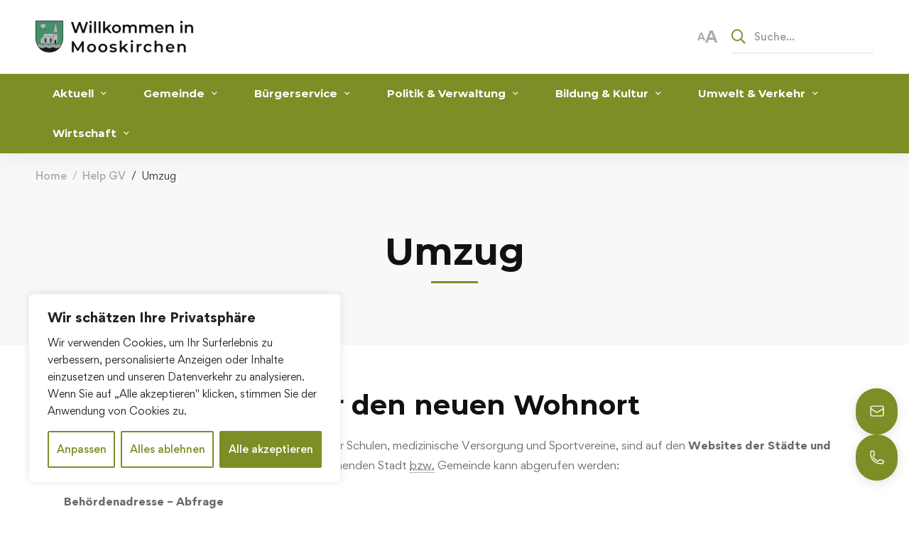

--- FILE ---
content_type: text/html; charset=UTF-8
request_url: https://www.mooskirchen.at/help-gv/umzug/?pageId=96f57337-90fd-4a46-8512-2a709029ffa8
body_size: 31199
content:
<!DOCTYPE html>
<html lang="de" >

<head>
		<meta charset="UTF-8">
	<meta name="viewport" content="width=device-width, initial-scale=1">
	<link rel="profile" href="https://gmpg.org/xfn/11">
			<meta name='robots' content='noindex, nofollow' />

	<!-- This site is optimized with the Yoast SEO plugin v26.2 - https://yoast.com/wordpress/plugins/seo/ -->
	<title>Umzug - Gemeinde Mooskirchen</title>
	<meta property="og:locale" content="de_DE" />
	<meta property="og:type" content="article" />
	<meta property="og:title" content="Umzug - Gemeinde Mooskirchen" />
	<meta property="og:url" content="https://www.mooskirchen.at/help-gv/umzug/" />
	<meta property="og:site_name" content="Gemeinde Mooskirchen" />
	<meta property="article:modified_time" content="2024-02-01T09:32:25+00:00" />
	<meta name="twitter:card" content="summary_large_image" />
	<script type="application/ld+json" class="yoast-schema-graph">{"@context":"https://schema.org","@graph":[{"@type":"WebPage","@id":"https://www.mooskirchen.at/help-gv/umzug/","url":"https://www.mooskirchen.at/help-gv/umzug/","name":"Umzug - Gemeinde Mooskirchen","isPartOf":{"@id":"https://www.mooskirchen.at/#website"},"datePublished":"2024-02-01T09:31:54+00:00","dateModified":"2024-02-01T09:32:25+00:00","breadcrumb":{"@id":"https://www.mooskirchen.at/help-gv/umzug/#breadcrumb"},"inLanguage":"de","potentialAction":[{"@type":"ReadAction","target":["https://www.mooskirchen.at/help-gv/umzug/"]}]},{"@type":"BreadcrumbList","@id":"https://www.mooskirchen.at/help-gv/umzug/#breadcrumb","itemListElement":[{"@type":"ListItem","position":1,"name":"Startseite","item":"https://www.mooskirchen.at/"},{"@type":"ListItem","position":2,"name":"Help GV","item":"https://www.mooskirchen.at/help-gv/"},{"@type":"ListItem","position":3,"name":"Umzug"}]},{"@type":"WebSite","@id":"https://www.mooskirchen.at/#website","url":"https://www.mooskirchen.at/","name":"Gemeinde Mooskirchen","description":"","publisher":{"@id":"https://www.mooskirchen.at/#organization"},"potentialAction":[{"@type":"SearchAction","target":{"@type":"EntryPoint","urlTemplate":"https://www.mooskirchen.at/?s={search_term_string}"},"query-input":{"@type":"PropertyValueSpecification","valueRequired":true,"valueName":"search_term_string"}}],"inLanguage":"de"},{"@type":"Organization","@id":"https://www.mooskirchen.at/#organization","name":"Gemeinde Mooskirchen","url":"https://www.mooskirchen.at/","logo":{"@type":"ImageObject","inLanguage":"de","@id":"https://www.mooskirchen.at/#/schema/logo/image/","url":"https://www.mooskirchen.at/wp-content/uploads/2025/08/Mooskirchen-Logo-new-448x108-1.png","contentUrl":"https://www.mooskirchen.at/wp-content/uploads/2025/08/Mooskirchen-Logo-new-448x108-1.png","width":448,"height":108,"caption":"Gemeinde Mooskirchen"},"image":{"@id":"https://www.mooskirchen.at/#/schema/logo/image/"}}]}</script>
	<!-- / Yoast SEO plugin. -->


<link href='https://fonts.gstatic.com' crossorigin rel='preconnect' />
<style id='wp-img-auto-sizes-contain-inline-css' type='text/css'>
img:is([sizes=auto i],[sizes^="auto," i]){contain-intrinsic-size:3000px 1500px}
/*# sourceURL=wp-img-auto-sizes-contain-inline-css */
</style>
<link rel='stylesheet' id='hfe-widgets-style-css' href='https://www.mooskirchen.at/wp-content/plugins/header-footer-elementor/inc/widgets-css/frontend.css' type='text/css' media='all' />
<style id='classic-theme-styles-inline-css' type='text/css'>
/*! This file is auto-generated */
.wp-block-button__link{color:#fff;background-color:#32373c;border-radius:9999px;box-shadow:none;text-decoration:none;padding:calc(.667em + 2px) calc(1.333em + 2px);font-size:1.125em}.wp-block-file__button{background:#32373c;color:#fff;text-decoration:none}
/*# sourceURL=/wp-includes/css/classic-themes.min.css */
</style>
<link rel='stylesheet' id='hfe-style-css' href='https://www.mooskirchen.at/wp-content/plugins/header-footer-elementor/assets/css/header-footer-elementor.css' type='text/css' media='all' />
<link rel='stylesheet' id='elementor-frontend-css' href='https://www.mooskirchen.at/wp-content/plugins/elementor/assets/css/frontend.min.css' type='text/css' media='all' />
<link rel='stylesheet' id='elementor-post-22-css' href='https://www.mooskirchen.at/wp-content/uploads/elementor/css/post-22.css' type='text/css' media='all' />
<link rel='stylesheet' id='elementor-post-5641-css' href='https://www.mooskirchen.at/wp-content/uploads/elementor/css/post-5641.css' type='text/css' media='all' />
<link rel='stylesheet' id='elementor-post-41679-css' href='https://www.mooskirchen.at/wp-content/uploads/elementor/css/post-41679.css' type='text/css' media='all' />
<link rel='stylesheet' id='main-css-css' href='https://www.mooskirchen.at/wp-content/themes/mooskirchen/dist/style.css' type='text/css' media='all' />
<link rel='stylesheet' id='font-gordita-css' href='https://www.mooskirchen.at/wp-content/themes/unicamp/assets/fonts/gordita/font-gordita.min.css' type='text/css' media='all' />
<link rel='stylesheet' id='font-butler-css' href='https://www.mooskirchen.at/wp-content/themes/unicamp/assets/fonts/butler/font-butler.min.css' type='text/css' media='all' />
<link rel='stylesheet' id='font-awesome-pro-css' href='https://www.mooskirchen.at/wp-content/themes/unicamp/assets/fonts/awesome/css/fontawesome-all.min.css' type='text/css' media='all' />
<link rel='stylesheet' id='swiper-css' href='https://www.mooskirchen.at/wp-content/plugins/elementor/assets/lib/swiper/v8/css/swiper.min.css' type='text/css' media='all' />
<link rel='stylesheet' id='unicamp-style-css' href='https://www.mooskirchen.at/wp-content/themes/unicamp/style.min.css' type='text/css' media='all' />
<style id='unicamp-style-inline-css' type='text/css'>
:root {
				--unicamp-typography-body-font-family: Gordita;
				--unicamp-typography-body-font-size: 15px;
				--unicamp-typography-body-font-weight: 400;
				--unicamp-typography-body-line-height: 1.87;
				--unicamp-typography-body-letter-spacing: 0em;
				--unicamp-typography-headings-font-family: Butler;
				--unicamp-typography-headings-font-weight: 700;
				--unicamp-typography-headings-line-height: 1.3;
				--unicamp-typography-headings-letter-spacing: 0em;
				--unicamp-color-primary: #7c8f26;
				--unicamp-color-primary-rgb: 124, 143, 38;
				--unicamp-color-secondary: #7c8f26;
				--unicamp-color-third: #031f42;
				--unicamp-color-text: #696969;
				--unicamp-color-text-bit-lighten: #7e7e7e;
				--unicamp-color-text-lighten: #ababab;
				--unicamp-color-heading: #111;
				--unicamp-color-link: #696969;
				--unicamp-color-link-hover: #7c8f26;
				--unicamp-color-box-white-background: #fff;
				--unicamp-color-box-white-border: #ededed;
				--unicamp-color-box-grey-background: #f8f8f8;
				--unicamp-color-box-light-grey-background: #f9f9fb;
				--unicamp-color-box-fill-separator: #eee;
				--unicamp-color-box-border: #eee;
				--unicamp-color-box-border-lighten: #ededed;
				--unicamp-color-button-text: #fff;
				--unicamp-color-button-border: #7c8f26;
				--unicamp-color-button-background: #7c8f26;
				--unicamp-color-button-hover-text: #fff;
				--unicamp-color-button-hover-border: #111;
				--unicamp-color-button-hover-background: #111;
				--unicamp-color-form-text: #696969;
				--unicamp-color-form-border: #f5f5f5;
				--unicamp-color-form-background: #f5f5f5;
				--unicamp-color-form-focus-text: #111;
				--unicamp-color-form-focus-border: #7c8f26;
				--unicamp-color-form-focus-background: #fff;
				--unicamp-color-sub-menu-border: #ededed;
				--unicamp-color-sub-menu-background: #fff;
			}
.boxed{max-width:1200px}::-moz-selection{color:#fff;background-color:#7c8f26}::selection{color:#fff;background-color:#7c8f26}.primary-fill-color{fill:#7c8f26}.lg-backdrop{background-color:#000 !important}.page-mobile-main-menu>.inner{background-color:#111}
/*# sourceURL=unicamp-style-inline-css */
</style>
<link rel='stylesheet' id='perfect-scrollbar-css' href='https://www.mooskirchen.at/wp-content/themes/unicamp/assets/libs/perfect-scrollbar/css/perfect-scrollbar.min.css' type='text/css' media='all' />
<link rel='stylesheet' id='growl-css' href='https://www.mooskirchen.at/wp-content/themes/unicamp/assets/libs/growl/css/jquery.growl.min.css' type='text/css' media='all' />
<link rel='stylesheet' id='unicamp-events-manager-css' href='https://www.mooskirchen.at/wp-content/themes/unicamp/events-manager.css' type='text/css' media='all' />
<link rel='stylesheet' id='hfe-elementor-icons-css' href='https://www.mooskirchen.at/wp-content/plugins/elementor/assets/lib/eicons/css/elementor-icons.min.css' type='text/css' media='all' />
<link rel='stylesheet' id='hfe-icons-list-css' href='https://www.mooskirchen.at/wp-content/plugins/elementor/assets/css/widget-icon-list.min.css' type='text/css' media='all' />
<link rel='stylesheet' id='hfe-social-icons-css' href='https://www.mooskirchen.at/wp-content/plugins/elementor/assets/css/widget-social-icons.min.css' type='text/css' media='all' />
<link rel='stylesheet' id='hfe-social-share-icons-brands-css' href='https://www.mooskirchen.at/wp-content/plugins/elementor/assets/lib/font-awesome/css/brands.css' type='text/css' media='all' />
<link rel='stylesheet' id='hfe-social-share-icons-fontawesome-css' href='https://www.mooskirchen.at/wp-content/plugins/elementor/assets/lib/font-awesome/css/fontawesome.css' type='text/css' media='all' />
<link rel='stylesheet' id='hfe-nav-menu-icons-css' href='https://www.mooskirchen.at/wp-content/plugins/elementor/assets/lib/font-awesome/css/solid.css' type='text/css' media='all' />
<script type="text/javascript" id="cookie-law-info-js-extra">
/* <![CDATA[ */
var _ckyConfig = {"_ipData":[],"_assetsURL":"https://www.mooskirchen.at/wp-content/plugins/cookie-law-info/lite/frontend/images/","_publicURL":"https://www.mooskirchen.at","_expiry":"365","_categories":[{"name":"Notwendige","slug":"necessary","isNecessary":true,"ccpaDoNotSell":true,"cookies":[],"active":true,"defaultConsent":{"gdpr":true,"ccpa":true}},{"name":"Funktionale","slug":"functional","isNecessary":false,"ccpaDoNotSell":true,"cookies":[],"active":true,"defaultConsent":{"gdpr":false,"ccpa":false}},{"name":"Analyse","slug":"analytics","isNecessary":false,"ccpaDoNotSell":true,"cookies":[],"active":true,"defaultConsent":{"gdpr":false,"ccpa":false}},{"name":"Leistungs","slug":"performance","isNecessary":false,"ccpaDoNotSell":true,"cookies":[],"active":true,"defaultConsent":{"gdpr":false,"ccpa":false}},{"name":"Werbe","slug":"advertisement","isNecessary":false,"ccpaDoNotSell":true,"cookies":[],"active":true,"defaultConsent":{"gdpr":false,"ccpa":false}}],"_activeLaw":"gdpr","_rootDomain":"","_block":"1","_showBanner":"1","_bannerConfig":{"settings":{"type":"box","preferenceCenterType":"popup","position":"bottom-left","applicableLaw":"gdpr"},"behaviours":{"reloadBannerOnAccept":false,"loadAnalyticsByDefault":false,"animations":{"onLoad":"animate","onHide":"sticky"}},"config":{"revisitConsent":{"status":true,"tag":"revisit-consent","position":"bottom-left","meta":{"url":"#"},"styles":{"background-color":"#7c8f26"},"elements":{"title":{"type":"text","tag":"revisit-consent-title","status":true,"styles":{"color":"#0056a7"}}}},"preferenceCenter":{"toggle":{"status":true,"tag":"detail-category-toggle","type":"toggle","states":{"active":{"styles":{"background-color":"#1863DC"}},"inactive":{"styles":{"background-color":"#D0D5D2"}}}}},"categoryPreview":{"status":false,"toggle":{"status":true,"tag":"detail-category-preview-toggle","type":"toggle","states":{"active":{"styles":{"background-color":"#1863DC"}},"inactive":{"styles":{"background-color":"#D0D5D2"}}}}},"videoPlaceholder":{"status":true,"styles":{"background-color":"#000000","border-color":"#000000","color":"#ffffff"}},"readMore":{"status":false,"tag":"readmore-button","type":"link","meta":{"noFollow":true,"newTab":true},"styles":{"color":"#7c8f26","background-color":"transparent","border-color":"transparent"}},"showMore":{"status":true,"tag":"show-desc-button","type":"button","styles":{"color":"#1863DC"}},"showLess":{"status":true,"tag":"hide-desc-button","type":"button","styles":{"color":"#1863DC"}},"alwaysActive":{"status":true,"tag":"always-active","styles":{"color":"#008000"}},"manualLinks":{"status":true,"tag":"manual-links","type":"link","styles":{"color":"#1863DC"}},"auditTable":{"status":true},"optOption":{"status":true,"toggle":{"status":true,"tag":"optout-option-toggle","type":"toggle","states":{"active":{"styles":{"background-color":"#1863dc"}},"inactive":{"styles":{"background-color":"#FFFFFF"}}}}}}},"_version":"3.3.6","_logConsent":"1","_tags":[{"tag":"accept-button","styles":{"color":"#FFFFFF","background-color":"#7c8f26","border-color":"#7c8f26"}},{"tag":"reject-button","styles":{"color":"#7c8f26","background-color":"transparent","border-color":"#7c8f26"}},{"tag":"settings-button","styles":{"color":"#7c8f26","background-color":"transparent","border-color":"#7c8f26"}},{"tag":"readmore-button","styles":{"color":"#7c8f26","background-color":"transparent","border-color":"transparent"}},{"tag":"donotsell-button","styles":{"color":"#1863DC","background-color":"transparent","border-color":"transparent"}},{"tag":"show-desc-button","styles":{"color":"#1863DC"}},{"tag":"hide-desc-button","styles":{"color":"#1863DC"}},{"tag":"cky-always-active","styles":[]},{"tag":"cky-link","styles":[]},{"tag":"accept-button","styles":{"color":"#FFFFFF","background-color":"#7c8f26","border-color":"#7c8f26"}},{"tag":"revisit-consent","styles":{"background-color":"#7c8f26"}}],"_shortCodes":[{"key":"cky_readmore","content":"\u003Ca href=\"#\" class=\"cky-policy\" aria-label=\"Cookie-Richtlinie\" target=\"_blank\" rel=\"noopener\" data-cky-tag=\"readmore-button\"\u003ECookie-Richtlinie\u003C/a\u003E","tag":"readmore-button","status":false,"attributes":{"rel":"nofollow","target":"_blank"}},{"key":"cky_show_desc","content":"\u003Cbutton class=\"cky-show-desc-btn\" data-cky-tag=\"show-desc-button\" aria-label=\"Mehr zeigen\"\u003EMehr zeigen\u003C/button\u003E","tag":"show-desc-button","status":true,"attributes":[]},{"key":"cky_hide_desc","content":"\u003Cbutton class=\"cky-show-desc-btn\" data-cky-tag=\"hide-desc-button\" aria-label=\"Weniger zeigen\"\u003EWeniger zeigen\u003C/button\u003E","tag":"hide-desc-button","status":true,"attributes":[]},{"key":"cky_optout_show_desc","content":"[cky_optout_show_desc]","tag":"optout-show-desc-button","status":true,"attributes":[]},{"key":"cky_optout_hide_desc","content":"[cky_optout_hide_desc]","tag":"optout-hide-desc-button","status":true,"attributes":[]},{"key":"cky_category_toggle_label","content":"[cky_{{status}}_category_label] [cky_preference_{{category_slug}}_title]","tag":"","status":true,"attributes":[]},{"key":"cky_enable_category_label","content":"Erm\u00f6glichen","tag":"","status":true,"attributes":[]},{"key":"cky_disable_category_label","content":"Deaktivieren","tag":"","status":true,"attributes":[]},{"key":"cky_video_placeholder","content":"\u003Cdiv class=\"video-placeholder-normal\" data-cky-tag=\"video-placeholder\" id=\"[UNIQUEID]\"\u003E\u003Cp class=\"video-placeholder-text-normal\" data-cky-tag=\"placeholder-title\"\u003EBitte akzeptieren Sie die Cookie-Einwilligung\u003C/p\u003E\u003C/div\u003E","tag":"","status":true,"attributes":[]},{"key":"cky_enable_optout_label","content":"Erm\u00f6glichen","tag":"","status":true,"attributes":[]},{"key":"cky_disable_optout_label","content":"Deaktivieren","tag":"","status":true,"attributes":[]},{"key":"cky_optout_toggle_label","content":"[cky_{{status}}_optout_label] [cky_optout_option_title]","tag":"","status":true,"attributes":[]},{"key":"cky_optout_option_title","content":"Verkaufen oder teilen Sie meine pers\u00f6nlichen Daten nicht","tag":"","status":true,"attributes":[]},{"key":"cky_optout_close_label","content":"Nah dran","tag":"","status":true,"attributes":[]},{"key":"cky_preference_close_label","content":"Nah dran","tag":"","status":true,"attributes":[]}],"_rtl":"","_language":"de","_providersToBlock":[]};
var _ckyStyles = {"css":".cky-overlay{background: #000000; opacity: 0.4; position: fixed; top: 0; left: 0; width: 100%; height: 100%; z-index: 99999999;}.cky-hide{display: none;}.cky-btn-revisit-wrapper{display: flex; align-items: center; justify-content: center; background: #0056a7; width: 45px; height: 45px; border-radius: 50%; position: fixed; z-index: 999999; cursor: pointer;}.cky-revisit-bottom-left{bottom: 15px; left: 15px;}.cky-revisit-bottom-right{bottom: 15px; right: 15px;}.cky-btn-revisit-wrapper .cky-btn-revisit{display: flex; align-items: center; justify-content: center; background: none; border: none; cursor: pointer; position: relative; margin: 0; padding: 0;}.cky-btn-revisit-wrapper .cky-btn-revisit img{max-width: fit-content; margin: 0; height: 30px; width: 30px;}.cky-revisit-bottom-left:hover::before{content: attr(data-tooltip); position: absolute; background: #4e4b66; color: #ffffff; left: calc(100% + 7px); font-size: 12px; line-height: 16px; width: max-content; padding: 4px 8px; border-radius: 4px;}.cky-revisit-bottom-left:hover::after{position: absolute; content: \"\"; border: 5px solid transparent; left: calc(100% + 2px); border-left-width: 0; border-right-color: #4e4b66;}.cky-revisit-bottom-right:hover::before{content: attr(data-tooltip); position: absolute; background: #4e4b66; color: #ffffff; right: calc(100% + 7px); font-size: 12px; line-height: 16px; width: max-content; padding: 4px 8px; border-radius: 4px;}.cky-revisit-bottom-right:hover::after{position: absolute; content: \"\"; border: 5px solid transparent; right: calc(100% + 2px); border-right-width: 0; border-left-color: #4e4b66;}.cky-revisit-hide{display: none;}.cky-consent-container{position: fixed; width: 440px; box-sizing: border-box; z-index: 9999999; border-radius: 6px;}.cky-consent-container .cky-consent-bar{background: #ffffff; border: 1px solid; padding: 20px 26px; box-shadow: 0 -1px 10px 0 #acabab4d; border-radius: 6px;}.cky-box-bottom-left{bottom: 40px; left: 40px;}.cky-box-bottom-right{bottom: 40px; right: 40px;}.cky-box-top-left{top: 40px; left: 40px;}.cky-box-top-right{top: 40px; right: 40px;}.cky-custom-brand-logo-wrapper .cky-custom-brand-logo{width: 100px; height: auto; margin: 0 0 12px 0;}.cky-notice .cky-title{color: #212121; font-weight: 700; font-size: 18px; line-height: 24px; margin: 0 0 12px 0;}.cky-notice-des *,.cky-preference-content-wrapper *,.cky-accordion-header-des *,.cky-gpc-wrapper .cky-gpc-desc *{font-size: 14px;}.cky-notice-des{color: #212121; font-size: 14px; line-height: 24px; font-weight: 400;}.cky-notice-des img{height: 25px; width: 25px;}.cky-consent-bar .cky-notice-des p,.cky-gpc-wrapper .cky-gpc-desc p,.cky-preference-body-wrapper .cky-preference-content-wrapper p,.cky-accordion-header-wrapper .cky-accordion-header-des p,.cky-cookie-des-table li div:last-child p{color: inherit; margin-top: 0; overflow-wrap: break-word;}.cky-notice-des P:last-child,.cky-preference-content-wrapper p:last-child,.cky-cookie-des-table li div:last-child p:last-child,.cky-gpc-wrapper .cky-gpc-desc p:last-child{margin-bottom: 0;}.cky-notice-des a.cky-policy,.cky-notice-des button.cky-policy{font-size: 14px; color: #1863dc; white-space: nowrap; cursor: pointer; background: transparent; border: 1px solid; text-decoration: underline;}.cky-notice-des button.cky-policy{padding: 0;}.cky-notice-des a.cky-policy:focus-visible,.cky-notice-des button.cky-policy:focus-visible,.cky-preference-content-wrapper .cky-show-desc-btn:focus-visible,.cky-accordion-header .cky-accordion-btn:focus-visible,.cky-preference-header .cky-btn-close:focus-visible,.cky-switch input[type=\"checkbox\"]:focus-visible,.cky-footer-wrapper a:focus-visible,.cky-btn:focus-visible{outline: 2px solid #1863dc; outline-offset: 2px;}.cky-btn:focus:not(:focus-visible),.cky-accordion-header .cky-accordion-btn:focus:not(:focus-visible),.cky-preference-content-wrapper .cky-show-desc-btn:focus:not(:focus-visible),.cky-btn-revisit-wrapper .cky-btn-revisit:focus:not(:focus-visible),.cky-preference-header .cky-btn-close:focus:not(:focus-visible),.cky-consent-bar .cky-banner-btn-close:focus:not(:focus-visible){outline: 0;}button.cky-show-desc-btn:not(:hover):not(:active){color: #1863dc; background: transparent;}button.cky-accordion-btn:not(:hover):not(:active),button.cky-banner-btn-close:not(:hover):not(:active),button.cky-btn-revisit:not(:hover):not(:active),button.cky-btn-close:not(:hover):not(:active){background: transparent;}.cky-consent-bar button:hover,.cky-modal.cky-modal-open button:hover,.cky-consent-bar button:focus,.cky-modal.cky-modal-open button:focus{text-decoration: none;}.cky-notice-btn-wrapper{display: flex; justify-content: flex-start; align-items: center; flex-wrap: wrap; margin-top: 16px;}.cky-notice-btn-wrapper .cky-btn{text-shadow: none; box-shadow: none;}.cky-btn{flex: auto; max-width: 100%; font-size: 14px; font-family: inherit; line-height: 24px; padding: 8px; font-weight: 500; margin: 0 8px 0 0; border-radius: 2px; cursor: pointer; text-align: center; text-transform: none; min-height: 0;}.cky-btn:hover{opacity: 0.8;}.cky-btn-customize{color: #1863dc; background: transparent; border: 2px solid #1863dc;}.cky-btn-reject{color: #1863dc; background: transparent; border: 2px solid #1863dc;}.cky-btn-accept{background: #1863dc; color: #ffffff; border: 2px solid #1863dc;}.cky-btn:last-child{margin-right: 0;}@media (max-width: 576px){.cky-box-bottom-left{bottom: 0; left: 0;}.cky-box-bottom-right{bottom: 0; right: 0;}.cky-box-top-left{top: 0; left: 0;}.cky-box-top-right{top: 0; right: 0;}}@media (max-height: 480px){.cky-consent-container{max-height: 100vh;overflow-y: scroll}.cky-notice-des{max-height: unset !important;overflow-y: unset !important}.cky-preference-center{height: 100vh;overflow: auto !important}.cky-preference-center .cky-preference-body-wrapper{overflow: unset}}@media (max-width: 440px){.cky-box-bottom-left, .cky-box-bottom-right, .cky-box-top-left, .cky-box-top-right{width: 100%; max-width: 100%;}.cky-consent-container .cky-consent-bar{padding: 20px 0;}.cky-custom-brand-logo-wrapper, .cky-notice .cky-title, .cky-notice-des, .cky-notice-btn-wrapper{padding: 0 24px;}.cky-notice-des{max-height: 40vh; overflow-y: scroll;}.cky-notice-btn-wrapper{flex-direction: column; margin-top: 0;}.cky-btn{width: 100%; margin: 10px 0 0 0;}.cky-notice-btn-wrapper .cky-btn-customize{order: 2;}.cky-notice-btn-wrapper .cky-btn-reject{order: 3;}.cky-notice-btn-wrapper .cky-btn-accept{order: 1; margin-top: 16px;}}@media (max-width: 352px){.cky-notice .cky-title{font-size: 16px;}.cky-notice-des *{font-size: 12px;}.cky-notice-des, .cky-btn{font-size: 12px;}}.cky-modal.cky-modal-open{display: flex; visibility: visible; -webkit-transform: translate(-50%, -50%); -moz-transform: translate(-50%, -50%); -ms-transform: translate(-50%, -50%); -o-transform: translate(-50%, -50%); transform: translate(-50%, -50%); top: 50%; left: 50%; transition: all 1s ease;}.cky-modal{box-shadow: 0 32px 68px rgba(0, 0, 0, 0.3); margin: 0 auto; position: fixed; max-width: 100%; background: #ffffff; top: 50%; box-sizing: border-box; border-radius: 6px; z-index: 999999999; color: #212121; -webkit-transform: translate(-50%, 100%); -moz-transform: translate(-50%, 100%); -ms-transform: translate(-50%, 100%); -o-transform: translate(-50%, 100%); transform: translate(-50%, 100%); visibility: hidden; transition: all 0s ease;}.cky-preference-center{max-height: 79vh; overflow: hidden; width: 845px; overflow: hidden; flex: 1 1 0; display: flex; flex-direction: column; border-radius: 6px;}.cky-preference-header{display: flex; align-items: center; justify-content: space-between; padding: 22px 24px; border-bottom: 1px solid;}.cky-preference-header .cky-preference-title{font-size: 18px; font-weight: 700; line-height: 24px;}.cky-preference-header .cky-btn-close{margin: 0; cursor: pointer; vertical-align: middle; padding: 0; background: none; border: none; width: 24px; height: 24px; min-height: 0; line-height: 0; text-shadow: none; box-shadow: none;}.cky-preference-header .cky-btn-close img{margin: 0; height: 10px; width: 10px;}.cky-preference-body-wrapper{padding: 0 24px; flex: 1; overflow: auto; box-sizing: border-box;}.cky-preference-content-wrapper,.cky-gpc-wrapper .cky-gpc-desc{font-size: 14px; line-height: 24px; font-weight: 400; padding: 12px 0;}.cky-preference-content-wrapper{border-bottom: 1px solid;}.cky-preference-content-wrapper img{height: 25px; width: 25px;}.cky-preference-content-wrapper .cky-show-desc-btn{font-size: 14px; font-family: inherit; color: #1863dc; text-decoration: none; line-height: 24px; padding: 0; margin: 0; white-space: nowrap; cursor: pointer; background: transparent; border-color: transparent; text-transform: none; min-height: 0; text-shadow: none; box-shadow: none;}.cky-accordion-wrapper{margin-bottom: 10px;}.cky-accordion{border-bottom: 1px solid;}.cky-accordion:last-child{border-bottom: none;}.cky-accordion .cky-accordion-item{display: flex; margin-top: 10px;}.cky-accordion .cky-accordion-body{display: none;}.cky-accordion.cky-accordion-active .cky-accordion-body{display: block; padding: 0 22px; margin-bottom: 16px;}.cky-accordion-header-wrapper{cursor: pointer; width: 100%;}.cky-accordion-item .cky-accordion-header{display: flex; justify-content: space-between; align-items: center;}.cky-accordion-header .cky-accordion-btn{font-size: 16px; font-family: inherit; color: #212121; line-height: 24px; background: none; border: none; font-weight: 700; padding: 0; margin: 0; cursor: pointer; text-transform: none; min-height: 0; text-shadow: none; box-shadow: none;}.cky-accordion-header .cky-always-active{color: #008000; font-weight: 600; line-height: 24px; font-size: 14px;}.cky-accordion-header-des{font-size: 14px; line-height: 24px; margin: 10px 0 16px 0;}.cky-accordion-chevron{margin-right: 22px; position: relative; cursor: pointer;}.cky-accordion-chevron-hide{display: none;}.cky-accordion .cky-accordion-chevron i::before{content: \"\"; position: absolute; border-right: 1.4px solid; border-bottom: 1.4px solid; border-color: inherit; height: 6px; width: 6px; -webkit-transform: rotate(-45deg); -moz-transform: rotate(-45deg); -ms-transform: rotate(-45deg); -o-transform: rotate(-45deg); transform: rotate(-45deg); transition: all 0.2s ease-in-out; top: 8px;}.cky-accordion.cky-accordion-active .cky-accordion-chevron i::before{-webkit-transform: rotate(45deg); -moz-transform: rotate(45deg); -ms-transform: rotate(45deg); -o-transform: rotate(45deg); transform: rotate(45deg);}.cky-audit-table{background: #f4f4f4; border-radius: 6px;}.cky-audit-table .cky-empty-cookies-text{color: inherit; font-size: 12px; line-height: 24px; margin: 0; padding: 10px;}.cky-audit-table .cky-cookie-des-table{font-size: 12px; line-height: 24px; font-weight: normal; padding: 15px 10px; border-bottom: 1px solid; border-bottom-color: inherit; margin: 0;}.cky-audit-table .cky-cookie-des-table:last-child{border-bottom: none;}.cky-audit-table .cky-cookie-des-table li{list-style-type: none; display: flex; padding: 3px 0;}.cky-audit-table .cky-cookie-des-table li:first-child{padding-top: 0;}.cky-cookie-des-table li div:first-child{width: 100px; font-weight: 600; word-break: break-word; word-wrap: break-word;}.cky-cookie-des-table li div:last-child{flex: 1; word-break: break-word; word-wrap: break-word; margin-left: 8px;}.cky-footer-shadow{display: block; width: 100%; height: 40px; background: linear-gradient(180deg, rgba(255, 255, 255, 0) 0%, #ffffff 100%); position: absolute; bottom: calc(100% - 1px);}.cky-footer-wrapper{position: relative;}.cky-prefrence-btn-wrapper{display: flex; flex-wrap: wrap; align-items: center; justify-content: center; padding: 22px 24px; border-top: 1px solid;}.cky-prefrence-btn-wrapper .cky-btn{flex: auto; max-width: 100%; text-shadow: none; box-shadow: none;}.cky-btn-preferences{color: #1863dc; background: transparent; border: 2px solid #1863dc;}.cky-preference-header,.cky-preference-body-wrapper,.cky-preference-content-wrapper,.cky-accordion-wrapper,.cky-accordion,.cky-accordion-wrapper,.cky-footer-wrapper,.cky-prefrence-btn-wrapper{border-color: inherit;}@media (max-width: 845px){.cky-modal{max-width: calc(100% - 16px);}}@media (max-width: 576px){.cky-modal{max-width: 100%;}.cky-preference-center{max-height: 100vh;}.cky-prefrence-btn-wrapper{flex-direction: column;}.cky-accordion.cky-accordion-active .cky-accordion-body{padding-right: 0;}.cky-prefrence-btn-wrapper .cky-btn{width: 100%; margin: 10px 0 0 0;}.cky-prefrence-btn-wrapper .cky-btn-reject{order: 3;}.cky-prefrence-btn-wrapper .cky-btn-accept{order: 1; margin-top: 0;}.cky-prefrence-btn-wrapper .cky-btn-preferences{order: 2;}}@media (max-width: 425px){.cky-accordion-chevron{margin-right: 15px;}.cky-notice-btn-wrapper{margin-top: 0;}.cky-accordion.cky-accordion-active .cky-accordion-body{padding: 0 15px;}}@media (max-width: 352px){.cky-preference-header .cky-preference-title{font-size: 16px;}.cky-preference-header{padding: 16px 24px;}.cky-preference-content-wrapper *, .cky-accordion-header-des *{font-size: 12px;}.cky-preference-content-wrapper, .cky-preference-content-wrapper .cky-show-more, .cky-accordion-header .cky-always-active, .cky-accordion-header-des, .cky-preference-content-wrapper .cky-show-desc-btn, .cky-notice-des a.cky-policy{font-size: 12px;}.cky-accordion-header .cky-accordion-btn{font-size: 14px;}}.cky-switch{display: flex;}.cky-switch input[type=\"checkbox\"]{position: relative; width: 44px; height: 24px; margin: 0; background: #d0d5d2; -webkit-appearance: none; border-radius: 50px; cursor: pointer; outline: 0; border: none; top: 0;}.cky-switch input[type=\"checkbox\"]:checked{background: #1863dc;}.cky-switch input[type=\"checkbox\"]:before{position: absolute; content: \"\"; height: 20px; width: 20px; left: 2px; bottom: 2px; border-radius: 50%; background-color: white; -webkit-transition: 0.4s; transition: 0.4s; margin: 0;}.cky-switch input[type=\"checkbox\"]:after{display: none;}.cky-switch input[type=\"checkbox\"]:checked:before{-webkit-transform: translateX(20px); -ms-transform: translateX(20px); transform: translateX(20px);}@media (max-width: 425px){.cky-switch input[type=\"checkbox\"]{width: 38px; height: 21px;}.cky-switch input[type=\"checkbox\"]:before{height: 17px; width: 17px;}.cky-switch input[type=\"checkbox\"]:checked:before{-webkit-transform: translateX(17px); -ms-transform: translateX(17px); transform: translateX(17px);}}.cky-consent-bar .cky-banner-btn-close{position: absolute; right: 9px; top: 5px; background: none; border: none; cursor: pointer; padding: 0; margin: 0; min-height: 0; line-height: 0; height: 24px; width: 24px; text-shadow: none; box-shadow: none;}.cky-consent-bar .cky-banner-btn-close img{height: 9px; width: 9px; margin: 0;}.cky-notice-group{font-size: 14px; line-height: 24px; font-weight: 400; color: #212121;}.cky-notice-btn-wrapper .cky-btn-do-not-sell{font-size: 14px; line-height: 24px; padding: 6px 0; margin: 0; font-weight: 500; background: none; border-radius: 2px; border: none; cursor: pointer; text-align: left; color: #1863dc; background: transparent; border-color: transparent; box-shadow: none; text-shadow: none;}.cky-consent-bar .cky-banner-btn-close:focus-visible,.cky-notice-btn-wrapper .cky-btn-do-not-sell:focus-visible,.cky-opt-out-btn-wrapper .cky-btn:focus-visible,.cky-opt-out-checkbox-wrapper input[type=\"checkbox\"].cky-opt-out-checkbox:focus-visible{outline: 2px solid #1863dc; outline-offset: 2px;}@media (max-width: 440px){.cky-consent-container{width: 100%;}}@media (max-width: 352px){.cky-notice-des a.cky-policy, .cky-notice-btn-wrapper .cky-btn-do-not-sell{font-size: 12px;}}.cky-opt-out-wrapper{padding: 12px 0;}.cky-opt-out-wrapper .cky-opt-out-checkbox-wrapper{display: flex; align-items: center;}.cky-opt-out-checkbox-wrapper .cky-opt-out-checkbox-label{font-size: 16px; font-weight: 700; line-height: 24px; margin: 0 0 0 12px; cursor: pointer;}.cky-opt-out-checkbox-wrapper input[type=\"checkbox\"].cky-opt-out-checkbox{background-color: #ffffff; border: 1px solid black; width: 20px; height: 18.5px; margin: 0; -webkit-appearance: none; position: relative; display: flex; align-items: center; justify-content: center; border-radius: 2px; cursor: pointer;}.cky-opt-out-checkbox-wrapper input[type=\"checkbox\"].cky-opt-out-checkbox:checked{background-color: #1863dc; border: none;}.cky-opt-out-checkbox-wrapper input[type=\"checkbox\"].cky-opt-out-checkbox:checked::after{left: 6px; bottom: 4px; width: 7px; height: 13px; border: solid #ffffff; border-width: 0 3px 3px 0; border-radius: 2px; -webkit-transform: rotate(45deg); -ms-transform: rotate(45deg); transform: rotate(45deg); content: \"\"; position: absolute; box-sizing: border-box;}.cky-opt-out-checkbox-wrapper.cky-disabled .cky-opt-out-checkbox-label,.cky-opt-out-checkbox-wrapper.cky-disabled input[type=\"checkbox\"].cky-opt-out-checkbox{cursor: no-drop;}.cky-gpc-wrapper{margin: 0 0 0 32px;}.cky-footer-wrapper .cky-opt-out-btn-wrapper{display: flex; flex-wrap: wrap; align-items: center; justify-content: center; padding: 22px 24px;}.cky-opt-out-btn-wrapper .cky-btn{flex: auto; max-width: 100%; text-shadow: none; box-shadow: none;}.cky-opt-out-btn-wrapper .cky-btn-cancel{border: 1px solid #dedfe0; background: transparent; color: #858585;}.cky-opt-out-btn-wrapper .cky-btn-confirm{background: #1863dc; color: #ffffff; border: 1px solid #1863dc;}@media (max-width: 352px){.cky-opt-out-checkbox-wrapper .cky-opt-out-checkbox-label{font-size: 14px;}.cky-gpc-wrapper .cky-gpc-desc, .cky-gpc-wrapper .cky-gpc-desc *{font-size: 12px;}.cky-opt-out-checkbox-wrapper input[type=\"checkbox\"].cky-opt-out-checkbox{width: 16px; height: 16px;}.cky-opt-out-checkbox-wrapper input[type=\"checkbox\"].cky-opt-out-checkbox:checked::after{left: 5px; bottom: 4px; width: 3px; height: 9px;}.cky-gpc-wrapper{margin: 0 0 0 28px;}}.video-placeholder-youtube{background-size: 100% 100%; background-position: center; background-repeat: no-repeat; background-color: #b2b0b059; position: relative; display: flex; align-items: center; justify-content: center; max-width: 100%;}.video-placeholder-text-youtube{text-align: center; align-items: center; padding: 10px 16px; background-color: #000000cc; color: #ffffff; border: 1px solid; border-radius: 2px; cursor: pointer;}.video-placeholder-normal{background-image: url(\"/wp-content/plugins/cookie-law-info/lite/frontend/images/placeholder.svg\"); background-size: 80px; background-position: center; background-repeat: no-repeat; background-color: #b2b0b059; position: relative; display: flex; align-items: flex-end; justify-content: center; max-width: 100%;}.video-placeholder-text-normal{align-items: center; padding: 10px 16px; text-align: center; border: 1px solid; border-radius: 2px; cursor: pointer;}.cky-rtl{direction: rtl; text-align: right;}.cky-rtl .cky-banner-btn-close{left: 9px; right: auto;}.cky-rtl .cky-notice-btn-wrapper .cky-btn:last-child{margin-right: 8px;}.cky-rtl .cky-notice-btn-wrapper .cky-btn:first-child{margin-right: 0;}.cky-rtl .cky-notice-btn-wrapper{margin-left: 0; margin-right: 15px;}.cky-rtl .cky-prefrence-btn-wrapper .cky-btn{margin-right: 8px;}.cky-rtl .cky-prefrence-btn-wrapper .cky-btn:first-child{margin-right: 0;}.cky-rtl .cky-accordion .cky-accordion-chevron i::before{border: none; border-left: 1.4px solid; border-top: 1.4px solid; left: 12px;}.cky-rtl .cky-accordion.cky-accordion-active .cky-accordion-chevron i::before{-webkit-transform: rotate(-135deg); -moz-transform: rotate(-135deg); -ms-transform: rotate(-135deg); -o-transform: rotate(-135deg); transform: rotate(-135deg);}@media (max-width: 768px){.cky-rtl .cky-notice-btn-wrapper{margin-right: 0;}}@media (max-width: 576px){.cky-rtl .cky-notice-btn-wrapper .cky-btn:last-child{margin-right: 0;}.cky-rtl .cky-prefrence-btn-wrapper .cky-btn{margin-right: 0;}.cky-rtl .cky-accordion.cky-accordion-active .cky-accordion-body{padding: 0 22px 0 0;}}@media (max-width: 425px){.cky-rtl .cky-accordion.cky-accordion-active .cky-accordion-body{padding: 0 15px 0 0;}}.cky-rtl .cky-opt-out-btn-wrapper .cky-btn{margin-right: 12px;}.cky-rtl .cky-opt-out-btn-wrapper .cky-btn:first-child{margin-right: 0;}.cky-rtl .cky-opt-out-checkbox-wrapper .cky-opt-out-checkbox-label{margin: 0 12px 0 0;}"};
//# sourceURL=cookie-law-info-js-extra
/* ]]> */
</script>
<script type="text/javascript" src="https://www.mooskirchen.at/wp-content/plugins/cookie-law-info/lite/frontend/js/script.min.js" id="cookie-law-info-js"></script>
<script type="text/javascript" src="https://www.mooskirchen.at/wp-includes/js/jquery/jquery.min.js" id="jquery-core-js"></script>
<script type="text/javascript" src="https://www.mooskirchen.at/wp-includes/js/jquery/jquery-migrate.min.js" id="jquery-migrate-js"></script>
<script type="text/javascript" id="jquery-js-after">
/* <![CDATA[ */
!function($){"use strict";$(document).ready(function(){$(this).scrollTop()>100&&$(".hfe-scroll-to-top-wrap").removeClass("hfe-scroll-to-top-hide"),$(window).scroll(function(){$(this).scrollTop()<100?$(".hfe-scroll-to-top-wrap").fadeOut(300):$(".hfe-scroll-to-top-wrap").fadeIn(300)}),$(".hfe-scroll-to-top-wrap").on("click",function(){$("html, body").animate({scrollTop:0},300);return!1})})}(jQuery);
!function($){'use strict';$(document).ready(function(){var bar=$('.hfe-reading-progress-bar');if(!bar.length)return;$(window).on('scroll',function(){var s=$(window).scrollTop(),d=$(document).height()-$(window).height(),p=d? s/d*100:0;bar.css('width',p+'%')});});}(jQuery);
//# sourceURL=jquery-js-after
/* ]]> */
</script>
<link rel="https://api.w.org/" href="https://www.mooskirchen.at/wp-json/" /><link rel="alternate" title="JSON" type="application/json" href="https://www.mooskirchen.at/wp-json/wp/v2/pages/5641" /><link rel="EditURI" type="application/rsd+xml" title="RSD" href="https://www.mooskirchen.at/xmlrpc.php?rsd" />
<link rel='shortlink' href='https://www.mooskirchen.at/?p=5641' />
<style id="cky-style-inline">[data-cky-tag]{visibility:hidden;}</style><meta name="generator" content="Elementor 3.32.5; features: e_font_icon_svg, additional_custom_breakpoints; settings: css_print_method-external, google_font-enabled, font_display-swap">
			<style>
				.e-con.e-parent:nth-of-type(n+4):not(.e-lazyloaded):not(.e-no-lazyload),
				.e-con.e-parent:nth-of-type(n+4):not(.e-lazyloaded):not(.e-no-lazyload) * {
					background-image: none !important;
				}
				@media screen and (max-height: 1024px) {
					.e-con.e-parent:nth-of-type(n+3):not(.e-lazyloaded):not(.e-no-lazyload),
					.e-con.e-parent:nth-of-type(n+3):not(.e-lazyloaded):not(.e-no-lazyload) * {
						background-image: none !important;
					}
				}
				@media screen and (max-height: 640px) {
					.e-con.e-parent:nth-of-type(n+2):not(.e-lazyloaded):not(.e-no-lazyload),
					.e-con.e-parent:nth-of-type(n+2):not(.e-lazyloaded):not(.e-no-lazyload) * {
						background-image: none !important;
					}
				}
			</style>
			<meta name="generator" content="Powered by Slider Revolution 6.6.18 - responsive, Mobile-Friendly Slider Plugin for WordPress with comfortable drag and drop interface." />
<link rel="icon" href="https://www.mooskirchen.at/wp-content/uploads/2023/12/favicon-mooskirchen-96x96.png" sizes="32x32" />
<link rel="icon" href="https://www.mooskirchen.at/wp-content/uploads/2023/12/favicon-mooskirchen-300x300.png" sizes="192x192" />
<link rel="apple-touch-icon" href="https://www.mooskirchen.at/wp-content/uploads/2023/12/favicon-mooskirchen-300x300.png" />
<meta name="msapplication-TileImage" content="https://www.mooskirchen.at/wp-content/uploads/2023/12/favicon-mooskirchen-300x300.png" />
<script>function setREVStartSize(e){
			//window.requestAnimationFrame(function() {
				window.RSIW = window.RSIW===undefined ? window.innerWidth : window.RSIW;
				window.RSIH = window.RSIH===undefined ? window.innerHeight : window.RSIH;
				try {
					var pw = document.getElementById(e.c).parentNode.offsetWidth,
						newh;
					pw = pw===0 || isNaN(pw) || (e.l=="fullwidth" || e.layout=="fullwidth") ? window.RSIW : pw;
					e.tabw = e.tabw===undefined ? 0 : parseInt(e.tabw);
					e.thumbw = e.thumbw===undefined ? 0 : parseInt(e.thumbw);
					e.tabh = e.tabh===undefined ? 0 : parseInt(e.tabh);
					e.thumbh = e.thumbh===undefined ? 0 : parseInt(e.thumbh);
					e.tabhide = e.tabhide===undefined ? 0 : parseInt(e.tabhide);
					e.thumbhide = e.thumbhide===undefined ? 0 : parseInt(e.thumbhide);
					e.mh = e.mh===undefined || e.mh=="" || e.mh==="auto" ? 0 : parseInt(e.mh,0);
					if(e.layout==="fullscreen" || e.l==="fullscreen")
						newh = Math.max(e.mh,window.RSIH);
					else{
						e.gw = Array.isArray(e.gw) ? e.gw : [e.gw];
						for (var i in e.rl) if (e.gw[i]===undefined || e.gw[i]===0) e.gw[i] = e.gw[i-1];
						e.gh = e.el===undefined || e.el==="" || (Array.isArray(e.el) && e.el.length==0)? e.gh : e.el;
						e.gh = Array.isArray(e.gh) ? e.gh : [e.gh];
						for (var i in e.rl) if (e.gh[i]===undefined || e.gh[i]===0) e.gh[i] = e.gh[i-1];
											
						var nl = new Array(e.rl.length),
							ix = 0,
							sl;
						e.tabw = e.tabhide>=pw ? 0 : e.tabw;
						e.thumbw = e.thumbhide>=pw ? 0 : e.thumbw;
						e.tabh = e.tabhide>=pw ? 0 : e.tabh;
						e.thumbh = e.thumbhide>=pw ? 0 : e.thumbh;
						for (var i in e.rl) nl[i] = e.rl[i]<window.RSIW ? 0 : e.rl[i];
						sl = nl[0];
						for (var i in nl) if (sl>nl[i] && nl[i]>0) { sl = nl[i]; ix=i;}
						var m = pw>(e.gw[ix]+e.tabw+e.thumbw) ? 1 : (pw-(e.tabw+e.thumbw)) / (e.gw[ix]);
						newh =  (e.gh[ix] * m) + (e.tabh + e.thumbh);
					}
					var el = document.getElementById(e.c);
					if (el!==null && el) el.style.height = newh+"px";
					el = document.getElementById(e.c+"_wrapper");
					if (el!==null && el) {
						el.style.height = newh+"px";
						el.style.display = "block";
					}
				} catch(e){
					console.log("Failure at Presize of Slider:" + e)
				}
			//});
		  };</script>
		<style type="text/css" id="wp-custom-css">
			.swiper-inner {
	overflow: hidden;
}		</style>
		<style id="kirki-inline-styles">body{color:#696969;background:#ffffff;background-color:#ffffff;background-repeat:no-repeat;background-position:center center;background-attachment:fixed;-webkit-background-size:cover;-moz-background-size:cover;-ms-background-size:cover;-o-background-size:cover;background-size:cover;}a{color:#696969;}a:hover, a:focus{color:#7c8f26;}h1,h2,h3,h4,h5,h6,caption,th,blockquote, .heading, .heading-color{color:#111;}button, input[type="button"], input[type="reset"], input[type="submit"], .wp-block-button__link, .button, .wc-forward, .button.button-alt:hover, .elementor-button{color:#fff;border-color:#7c8f26;background-color:#7c8f26;}.wp-block-button.is-style-outline{color:#7c8f26;}button:hover, input[type="button"]:hover, input[type="reset"]:hover, input[type="submit"]:hover, .wp-block-button__link:hover, .button:hover, .button:focus, .button-alt, .wc-forward:hover, .wc-forward:focus, .elementor-button:hover{color:#fff;border-color:#111;background-color:#111;}.wp-block-button.is-style-outline .wp-block-button__link:hover{color:#111;}.tm-button.style-flat{color:#fff;border-color:#7c8f26;}.tm-button.style-flat:before{background-color:#7c8f26;}.tm-button.style-flat:hover{color:#fff;border-color:#111;}.tm-button.style-flat:after{background-color:#111;}.tm-button.style-border, .tm-button.style-thick-border{color:#7c8f26;border-color:#7c8f26;}.tm-button.style-border:before, .tm-button.style-thick-border:before{background-color:rgba(0, 0, 0, 0);}.tm-button.style-border:hover, .tm-button.style-thick-border:hover{color:#fff;border-color:#7c8f26;}.tm-button.style-border:after, .tm-button.style-thick-border:after{background-color:#7c8f26;}.top-bar-01{padding-top:6px;padding-bottom:6px;border-bottom-width:0px;font-size:15px;font-weight:400;line-height:26px;background-color:#9D2235;border-bottom-color:rgba(0, 0, 0, 0);color:#fff;}.top-bar-01 a{font-size:15px;font-weight:500;line-height:26px;color:#fff;}.top-bar-01 .top-bar-user-links a + a:before, .top-bar-01 .top-bar-info .info-item + .info-item:before{background:rgba(255, 255, 255, 0.4);}.top-bar-01 a:hover, .top-bar-01 a:focus{color:#9D2235;}.top-bar-01 .info-list .info-icon{color:#9D2235;}.top-bar-01 .info-list .info-link:hover .info-icon{color:#9D2235;}.top-bar-02{padding-top:6px;padding-bottom:6px;border-bottom-width:0px;font-size:13px;font-weight:400;line-height:26px;background-color:#10386B;border-bottom-color:rgba(0, 0, 0, 0);color:#fff;}.top-bar-02 a{font-size:13px;font-weight:500;line-height:26px;color:#fff;}.top-bar-02 .top-bar-user-links a + a:before, .top-bar-02 .top-bar-info .info-item + .info-item:before{background:rgba(255, 255, 255, 0.4);}.top-bar-02 a:hover, .top-bar-02 a:focus{color:rgba(255, 255, 255, 0.6);}.top-bar-02 .info-list .info-icon, .top-bar-02 .top-bar-icon{color:#fff;}.top-bar-02 .info-list .info-link:hover .info-icon, .top-bar-02 .top-bar-icon:hover{color:rgba(255, 255, 255, 0.6);}.top-bar-03{padding-top:6px;padding-bottom:6px;border-bottom-width:0px;font-size:13px;font-weight:400;line-height:26px;background-color:#9D2235;border-bottom-color:rgba(0, 0, 0, 0);color:#fff;}.top-bar-03 a{font-size:13px;font-weight:500;line-height:26px;color:#fff;}.top-bar-03 .top-bar-user-links a + a:before, .top-bar-03 .top-bar-info .info-item + .info-item:before{background:rgba(255, 255, 255, 0.4);}.top-bar-03 a:hover, .top-bar-03 a:focus{color:rgba(255, 255, 255, 0.6);}.top-bar-03 .info-list .info-icon, .top-bar-03 .top-bar-icon{color:#fff;}.top-bar-03 .info-list .info-link:hover .info-icon, .top-bar-03 .top-bar-icon:hover{color:rgba(255, 255, 255, 0.6);}.top-bar-04{padding-top:6px;padding-bottom:6px;border-bottom-width:0px;font-size:13px;font-weight:400;line-height:26px;background-color:#9D2235;border-bottom-color:rgba(0, 0, 0, 0);color:#fff;}.top-bar-04 a{font-size:13px;font-weight:500;line-height:26px;color:#fff;}.top-bar-04 .top-bar-user-links a + a:before, .top-bar-04 .top-bar-info .info-item + .info-item:before{background:rgba(255, 255, 255, 0.4);}.top-bar-04 a:hover, .top-bar-04 a:focus{color:rgba(255, 255, 255, 0.6);}.top-bar-04 .info-list .info-icon, .top-bar-04 .top-bar-icon{color:#fff;}.top-bar-04 .info-list .info-link:hover .info-icon, .top-bar-04 .top-bar-icon:hover{color:rgba(255, 255, 255, 0.6);}.headroom--not-top .page-header-inner .header-wrap{min-height:80px;}#page-header.headroom--not-top .page-header-inner{background:#ffffff;background-color:#ffffff;background-repeat:no-repeat;background-position:center center;background-attachment:scroll;-webkit-background-size:cover;-moz-background-size:cover;-ms-background-size:cover;-o-background-size:cover;background-size:cover;}.page-header.headroom--not-top .header-icon, .page-header.headroom--not-top .wpml-ls-item-toggle{color:#111 !important;}.page-header.headroom--not-top .header-icon:hover{color:#111 !important;}.page-header.headroom--not-top .wpml-ls-slot-shortcode_actions:hover > .js-wpml-ls-item-toggle{color:#111!important;}.page-header.headroom--not-top .header-social-networks a{color:#111 !important;}.page-header.headroom--not-top .header-social-networks a:hover{color:#111 !important;}.page-header.headroom--not-top .menu--primary > ul > li > a{color:#111 !important;}.page-header.headroom--not-top .menu--primary > li:hover > a, .page-header.headroom--not-top .menu--primary > ul > li > a:hover, .page-header.headroom--not-top .menu--primary > ul > li > a:focus, .page-header.headroom--not-top .menu--primary > ul > .current-menu-ancestor > a, .page-header.headroom--not-top .menu--primary > ul > .current-menu-item > a{color:#ae152d !important;}.header-sticky-button.tm-button{color:#111;border-color:#eee;}.header-sticky-button.tm-button:before{background:rgba(17, 17, 17, 0);}.header-sticky-button.tm-button:hover{color:#fff;border-color:#111;}.header-sticky-button.tm-button:after{background:#111;}#page-header.headroom--not-top .search-field{color:#696969;border-color:#f5f5f5;background:#f5f5f5;}#page-header.headroom--not-top .search-field:focus{color:#333;border-color:#ae152d;background:#fff;}.header-more-tools-opened .header-right-inner{background:#ffffff;background-color:#ffffff;background-repeat:no-repeat;background-position:center center;background-attachment:scroll;border-width:1px;border-color:#eee;-webkit-background-size:cover;-moz-background-size:cover;-ms-background-size:cover;-o-background-size:cover;background-size:cover;-webkit-box-shadow:0 0 26px rgba(0, 0, 0, 0.05);-moz-box-shadow:0 0 26px rgba(0, 0, 0, 0.05);box-shadow:0 0 26px rgba(0, 0, 0, 0.05);}.header-more-tools-opened .header-right-inner .header-social-networks a{color:#0a0a0a!important;}.header-more-tools-opened .header-right-inner .header-social-networks a:hover{color:#7c8f26!important;}.header-01 .page-header-inner{border-bottom-width:0px;}.header-01 .menu--primary > ul > li > a{font-family:Montserrat;font-size:15px;font-weight:400;line-height:26px;}.desktop-menu .header-01 .menu--primary > ul > li > a{padding-top:11px;padding-bottom:11px;padding-left:24px;padding-right:24px;}.header-01 .header-wrap .menu--secondary > ul > li > a{font-size:13px;letter-spacing:1px;line-height:26px;text-transform:uppercase;}.desktop-menu .header-01 .header-wrap .menu--secondary > ul > li > a{padding-top:15px;padding-bottom:15px;padding-left:12px;padding-right:12px;}.header-01.header-dark .page-header-inner{background:#fff;background-color:#fff;background-repeat:no-repeat;background-position:center center;background-attachment:fixed;border-color:#eee;-webkit-background-size:cover;-moz-background-size:cover;-ms-background-size:cover;-o-background-size:cover;background-size:cover;-webkit-box-shadow:0 10px 26px rgba(0, 0, 0, 0.05);-moz-box-shadow:0 10px 26px rgba(0, 0, 0, 0.05);box-shadow:0 10px 26px rgba(0, 0, 0, 0.05);}.header-01.header-dark .header-icon, .header-01.header-dark .wpml-ls-item-toggle{color:#0a0a0a;}.header-01.header-dark .header-icon:hover{color:#7c8f26;}.header-01.header-dark .wpml-ls-slot-shortcode_actions:hover > .js-wpml-ls-item-toggle{color:#7c8f26;}.header-01.header-dark .header-icon .badge, .header-01.header-dark .mini-cart .mini-cart-icon:after{color:#fff;background-color:#7c8f26;}.header-01.header-dark .header-bottom{background:#7c8f26;background-color:#7c8f26;background-repeat:no-repeat;background-position:center center;background-attachment:fixed;-webkit-background-size:cover;-moz-background-size:cover;-ms-background-size:cover;-o-background-size:cover;background-size:cover;}.header-01.header-dark .menu--primary > ul > li > a{color:#fff;}.header-01.header-dark .menu--primary > ul > li:hover > a, .header-01.header-dark .menu--primary > ul > li > a:hover, .header-01.header-dark .menu--primary > ul > li > a:focus, .header-01.header-dark .menu--primary > ul > .current-menu-ancestor > a, .header-01.header-dark .menu--primary > ul > .current-menu-item > a{color:#fff;}.page-header.header-01.headroom--not-top .menu--primary > ul > li > a{color:#fff!important;}.page-header.header-01.headroom--not-top .menu--primary > li:hover > a, .page-header.header-01.headroom--not-top .menu--primary > ul > li > a:hover, .page-header.header-01.headroom--not-top .menu--primary > ul > li > a:focus, .page-header.header-01.headroom--not-top .menu--primary > ul > .current-menu-ancestor > a, .page-header.header-01.headroom--not-top .menu--primary > ul > .current-menu-item > a{color:#fff!important;}.header-01.header-dark .header-wrap .menu--secondary > ul > li > a{color:#0a0a0a;}.header-01.header-dark .header-wrap .menu--secondary > ul > li:hover > a, .header-01.header-dark .header-wrap .menu--secondary > ul > li > a:hover, .header-01.header-dark .header-wrap .menu--secondary > ul > li > a:focus, .header-01.header-dark .header-wrap .menu--secondary > ul > .current-menu-ancestor > a, .header-01.header-dark .header-wrap .menu--secondary > ul > .current-menu-item > a{color:#7c8f26;}.header-01.header-dark .header-button{color:#fff;border-color:#7c8f26;}.header-01.header-dark .header-button:before{background:#7c8f26;}.header-01.header-dark .header-button:hover{color:#7c8f26;border-color:#7c8f26;}.header-01.header-dark .header-button:after{background:rgba(0, 0, 0, 0);}.header-01.header-dark .header-social-networks a{color:#111;}.header-01.header-dark .header-social-networks a:hover{color:#7c8f26;}.header-01.header-light .page-header-inner{border-color:rgba(255, 255, 255, 0.2);}.header-01.header-light .header-icon, .header-01.header-light .wpml-ls-item-toggle{color:#fff;}.header-01.header-light .header-icon:hover{color:#fff;}.header-01.header-light .wpml-ls-slot-shortcode_actions:hover > .js-wpml-ls-item-toggle{color:#fff;}.header-01.header-light .header-icon .badge, .header-01.header-light .mini-cart .mini-cart-icon:after{color:#fff;background-color:#7c8f26;}.header-01.header-light .menu--primary > ul > li > a{color:#fff;}.header-01.header-light .menu--primary > ul > li:hover > a, .header-01.header-light .menu--primary > ul > li > a:hover, .header-01.header-light .menu--primary > ul > li > a:focus, .header-01.header-light .menu--primary > ul > .current-menu-ancestor > a, .header-01.header-light .menu--primary > ul > .current-menu-item > a{color:#fff;}.header-01.header-light .header-wrap .menu--secondary > ul > li > a{color:#fff;}.header-01.header-light .header-wrap .menu--secondary > ul > li:hover > a, .header-01.header-light .header-wrap .menu--secondary > ul > li > a:hover, .header-01.header-light .header-wrap .menu--secondary > ul > li > a:focus, .header-01.header-light .header-wrap .menu--secondary > ul > .current-menu-ancestor > a, .header-01.header-light .header-wrap .menu--secondary > ul > .current-menu-item > a{color:#fff;}.header-01.header-light .header-button{color:#fff;border-color:rgba(255, 255, 255, 0.3);}.header-01.header-light .header-button:before{background:rgba(255, 255, 255, 0);}.header-01.header-light .header-button:hover{color:#111;border-color:#fff;}.header-01.header-light .header-button:after{background:#fff;}.header-01.header-light .header-social-networks a{color:#fff;}.header-01.header-light .header-social-networks a:hover{color:#fff;}.header-02 .page-header-inner{border-bottom-width:0px;}.header-02 .menu--primary > ul > li > a{font-size:15px;line-height:26px;}.desktop-menu .header-02 .menu--primary > ul > li > a{padding-top:23px;padding-bottom:23px;padding-left:17px;padding-right:17px;}.header-02.header-dark .page-header-inner{background:#fff;background-color:#fff;background-repeat:no-repeat;background-position:center center;background-attachment:fixed;border-color:#eee;-webkit-background-size:cover;-moz-background-size:cover;-ms-background-size:cover;-o-background-size:cover;background-size:cover;-webkit-box-shadow:0 10px 26px rgba(0, 0, 0, 0.05);-moz-box-shadow:0 10px 26px rgba(0, 0, 0, 0.05);box-shadow:0 10px 26px rgba(0, 0, 0, 0.05);}.header-02.header-dark .header-icon, .header-02.header-dark .wpml-ls-item-toggle{color:#252525;}.header-02.header-dark .header-icon:hover{color:#ae152d;}.header-02.header-dark .wpml-ls-slot-shortcode_actions:hover > .js-wpml-ls-item-toggle{color:#ae152d;}.header-02.header-dark .header-icon .badge, .header-02.header-dark .mini-cart .mini-cart-icon:after{color:#fff;background-color:#ae152d;}.header-02.header-dark .menu--primary > ul > li > a{color:#333;}.header-02.header-dark .menu--primary > ul > li:hover > a, .header-02.header-dark .menu--primary > ul > li > a:hover, .header-02.header-dark .menu--primary > ul > li > a:focus, .header-02.header-dark .menu--primary > ul > .current-menu-ancestor > a, .header-02.header-dark .menu--primary > ul > .current-menu-item > a{color:#ae152d;}.header-02.header-dark .header-button{color:#fff;border-color:#ae152d;}.header-02.header-dark .header-button:before{background:#ae152d;}.header-02.header-dark .header-button:hover{color:#ae152d;border-color:#ae152d;}.header-02.header-dark .header-button:after{background:rgba(0, 0, 0, 0);}.header-02.header-dark .header-social-networks a{color:#111;}.header-02.header-dark .header-social-networks a:hover{color:#ae152d;}.header-02.header-light .page-header-inner{border-color:rgba(255, 255, 255, 0.2);}.header-02.header-light .header-icon, .header-02.header-light .wpml-ls-item-toggle{color:#fff;}.header-02.header-light .header-icon:hover{color:#fff;}.header-02.header-light .wpml-ls-slot-shortcode_actions:hover > .js-wpml-ls-item-toggle{color:#fff;}.header-02.header-light .header-icon .badge, .header-02.header-light .mini-cart .mini-cart-icon:after{color:#fff;background-color:#9D2235;}.header-02.header-light .menu--primary > ul > li > a{color:#fff;}.header-02.header-light .menu--primary > ul > li:hover > a, .header-02.header-light .menu--primary > ul > li > a:hover, .header-02.header-light .menu--primary > ul > li > a:focus, .header-02.header-light .menu--primary > ul > .current-menu-ancestor > a, .header-02.header-light .menu--primary > ul > .current-menu-item > a{color:#fff;}.header-02.header-light .header-button{color:#fff;border-color:rgba(255, 255, 255, 0.3);}.header-02.header-light .header-button:before{background:rgba(255, 255, 255, 0);}.header-02.header-light .header-button:hover{color:#111;border-color:#fff;}.header-02.header-light .header-button:after{background:#fff;}.header-02.header-light .header-social-networks a{color:#fff;}.header-02.header-light .header-social-networks a:hover{color:#fff;}.header-03 .page-header-inner{border-bottom-width:0px;}.header-03 .menu--primary > ul > li > a{font-size:15px;line-height:26px;}.desktop-menu .header-03 .menu--primary{--gap-top:11px;--gap-bottom:6px;--gap-left:17px;--gap-right:17px;}.header-03.header-dark .page-header-inner{background:#fff;background-color:#fff;background-repeat:no-repeat;background-position:center center;background-attachment:fixed;border-color:#eee;-webkit-background-size:cover;-moz-background-size:cover;-ms-background-size:cover;-o-background-size:cover;background-size:cover;-webkit-box-shadow:0 10px 26px rgba(0, 0, 0, 0.05);-moz-box-shadow:0 10px 26px rgba(0, 0, 0, 0.05);box-shadow:0 10px 26px rgba(0, 0, 0, 0.05);}.header-03.header-dark .header-icon, .header-03.header-dark .wpml-ls-item-toggle{color:#252525;}.header-03.header-dark .header-icon:hover{color:#ae152d;}.header-03.header-dark .wpml-ls-slot-shortcode_actions:hover > .js-wpml-ls-item-toggle{color:#ae152d;}.header-03.header-dark .header-icon .badge, .header-03.header-dark .mini-cart .mini-cart-icon:after{color:#fff;background-color:#ae152d;}.header-03.header-dark .menu--primary > ul > li > a{color:#333;}.header-03.header-dark .menu--primary > ul > li:hover > a, .header-03.header-dark .menu--primary > ul > li > a:hover, .header-03.header-dark .menu--primary > ul > li > a:focus, .header-03.header-dark .menu--primary > ul > .current-menu-ancestor > a, .header-03.header-dark .menu--primary > ul > .current-menu-item > a{color:#ae152d;}.header-03.header-dark .header-social-networks a{color:#111;}.header-03.header-dark .header-social-networks a:hover{color:#ae152d;}.header-03.header-light .page-header-inner{border-color:rgba(255, 255, 255, 0.2);}.header-03.header-light .header-icon, .header-03.header-light .wpml-ls-item-toggle{color:#fff;}.header-03.header-light .header-icon:hover{color:#fff;}.header-03.header-light .wpml-ls-slot-shortcode_actions:hover > .js-wpml-ls-item-toggle{color:#fff;}.header-03.header-light .header-icon .badge, .header-03.header-light .mini-cart .mini-cart-icon:after{color:#fff;background-color:#9D2235;}.header-03.header-light .menu--primary > ul > li > a{color:#fff;}.header-03.header-light .menu--primary > ul > li:hover > a, .header-03.header-light .menu--primary > ul > li > a:hover, .header-03.header-light .menu--primary > ul > li > a:focus, .header-03.header-light .menu--primary > ul > .current-menu-ancestor > a, .header-03.header-light .menu--primary > ul > .current-menu-item > a{color:#fff;}.header-03.header-light .header-social-networks a{color:#fff;}.header-03.header-light .header-social-networks a:hover{color:#fff;}.header-04 .page-header-inner{border-bottom-width:0px;}.header-04 .menu--primary > ul > li > a{font-size:15px;font-weight:700;line-height:26px;}.desktop-menu .header-04 .menu--primary{--gap-top:11px;--gap-bottom:6px;--gap-left:17px;--gap-right:17px;}.header-04.header-dark .page-header-inner{background:#fff;background-color:#fff;background-repeat:no-repeat;background-position:center center;background-attachment:fixed;border-color:#eee;-webkit-background-size:cover;-moz-background-size:cover;-ms-background-size:cover;-o-background-size:cover;background-size:cover;-webkit-box-shadow:0 10px 26px rgba(0, 0, 0, 0.05);-moz-box-shadow:0 10px 26px rgba(0, 0, 0, 0.05);box-shadow:0 10px 26px rgba(0, 0, 0, 0.05);}.header-04.header-dark .header-icon, .header-04.header-dark .wpml-ls-item-toggle{color:#252525;}.header-04.header-dark .header-icon:hover{color:#ae152d;}.header-04.header-dark .wpml-ls-slot-shortcode_actions:hover > .js-wpml-ls-item-toggle{color:#ae152d;}.header-04.header-dark .header-icon .badge, .header-04.header-dark .mini-cart .mini-cart-icon:after{color:#fff;background-color:#ae152d;}.header-04.header-dark .menu--primary > ul > li > a{color:#333;}.header-04.header-dark .menu--primary > ul > li:hover > a, .header-04.header-dark .menu--primary > ul > li > a:hover, .header-04.header-dark .menu--primary > ul > li > a:focus, .header-04.header-dark .menu--primary > ul > .current-menu-ancestor > a, .header-04.header-dark .menu--primary > ul > .current-menu-item > a{color:#ae152d;}.header-04.header-dark .header-social-networks a{color:#111;}.header-04.header-dark .header-social-networks a:hover{color:#ae152d;}.header-04.header-light .page-header-inner{border-color:rgba(255, 255, 255, 0.2);}.header-04.header-light .header-icon, .header-04.header-light .wpml-ls-item-toggle{color:#fff;}.header-04.header-light .header-icon:hover{color:#fff;}.header-04.header-light .wpml-ls-slot-shortcode_actions:hover > .js-wpml-ls-item-toggle{color:#fff;}.header-04.header-light .header-icon .badge, .header-04.header-light .mini-cart .mini-cart-icon:after{color:#fff;background-color:#9D2235;}.header-04.header-light .menu--primary > ul > li > a{color:#fff;}.header-04.header-light .menu--primary > ul > li:hover > a, .header-04.header-light .menu--primary > ul > li > a:hover, .header-04.header-light .menu--primary > ul > li > a:focus, .header-04.header-light .menu--primary > ul > .current-menu-ancestor > a, .header-04.header-light .menu--primary > ul > .current-menu-item > a{color:#fff;}.header-04.header-light .header-social-networks a{color:#fff;}.header-04.header-light .header-social-networks a:hover{color:#fff;}.header-05 .page-header-inner{border-bottom-width:0px;}.header-05 .menu--primary > ul > li > a{font-size:14px;font-weight:500;line-height:1.6;}.desktop-menu .header-05 .menu--primary > ul > li > a{padding-top:25px;padding-bottom:25px;padding-left:17px;padding-right:17px;}.header-05.header-dark .page-header-inner{background:#fff;background-color:#fff;background-repeat:no-repeat;background-position:center center;background-attachment:fixed;border-color:#eee;-webkit-background-size:cover;-moz-background-size:cover;-ms-background-size:cover;-o-background-size:cover;background-size:cover;-webkit-box-shadow:0 10px 26px rgba(0, 0, 0, 0.05);-moz-box-shadow:0 10px 26px rgba(0, 0, 0, 0.05);box-shadow:0 10px 26px rgba(0, 0, 0, 0.05);}.header-05.header-dark .header-icon, .header-05.header-dark .wpml-ls-item-toggle{color:#111;}.header-05.header-dark .header-icon:hover{color:#ae152d;}.header-05.header-dark .wpml-ls-slot-shortcode_actions:hover > .js-wpml-ls-item-toggle{color:#ae152d;}.header-05.header-dark .header-icon .badge, .header-05.header-dark .mini-cart .mini-cart-icon:after{color:#fff;background-color:#ae152d;}.header-05.header-dark .menu--primary > ul > li > a{color:#333;}.header-05.header-dark .menu--primary > ul > li:hover > a, .header-05.header-dark .menu--primary > ul > li > a:hover, .header-05.header-dark .menu--primary > ul > li > a:focus, .header-05.header-dark .menu--primary > ul > .current-menu-ancestor > a, .header-05.header-dark .menu--primary > ul > .current-menu-item > a{color:#ae152d;}.header-05.header-dark .header-button{color:#fff;border-color:#ae152d;}.header-05.header-dark .header-button:before{background:#ae152d;}.header-05.header-dark .header-button:hover{color:#ae152d;border-color:#ae152d;}.header-05.header-dark .header-button:after{background:rgba(0, 0, 0, 0);}.header-05.header-dark .header-social-networks a{color:#111;}.header-05.header-dark .header-social-networks a:hover{color:#ae152d;}.header-05.header-light .page-header-inner{border-color:rgba(255, 255, 255, 0.2);}.header-05.header-light .header-icon, .header-05.header-light .wpml-ls-item-toggle{color:#fff;}.header-05.header-light .header-icon:hover{color:#fff;}.header-05.header-light .wpml-ls-slot-shortcode_actions:hover > .js-wpml-ls-item-toggle{color:#fff;}.header-05.header-light .header-icon .badge, .header-05.header-light .mini-cart .mini-cart-icon:after{color:#fff;background-color:#ae152d;}.header-05.header-light .menu--primary > ul > li > a{color:#fff;}.header-05.header-light .menu--primary > ul > li:hover > a, .header-05.header-light .menu--primary > ul > li > a:hover, .header-05.header-light .menu--primary > ul > li > a:focus, .header-05.header-light .menu--primary > ul > .current-menu-ancestor > a, .header-05.header-light .menu--primary > ul > .current-menu-item > a{color:#fff;}.header-05.header-light .header-button{color:#fff;border-color:rgba(255, 255, 255, 0.3);}.header-05.header-light .header-button:before{background:rgba(255, 255, 255, 0);}.header-05.header-light .header-button:hover{color:#111;border-color:#fff;}.header-05.header-light .header-button:after{background:#fff;}.header-05.header-light .header-social-networks a{color:#fff;}.header-05.header-light .header-social-networks a:hover{color:#fff;}.header-06 .page-header-inner{border-bottom-width:0px;}.header-06 .menu--primary > ul > li > a{font-size:15px;font-weight:700;line-height:26px;}.desktop-menu .header-06 .menu--primary > ul > li > a{padding-top:11px;padding-bottom:11px;padding-left:24px;padding-right:24px;}.header-06 .header-wrap .menu--secondary > ul > li > a{font-size:13px;font-weight:500;letter-spacing:1px;line-height:26px;text-transform:uppercase;}.desktop-menu .header-06 .header-wrap .menu--secondary > ul > li > a{padding-top:15px;padding-bottom:15px;padding-left:8px;padding-right:8px;}.header-06.header-dark .page-header-inner{background:#fff;background-color:#fff;background-repeat:no-repeat;background-position:center center;background-attachment:fixed;border-color:#eee;-webkit-background-size:cover;-moz-background-size:cover;-ms-background-size:cover;-o-background-size:cover;background-size:cover;-webkit-box-shadow:0 10px 26px rgba(0, 0, 0, 0.05);-moz-box-shadow:0 10px 26px rgba(0, 0, 0, 0.05);box-shadow:0 10px 26px rgba(0, 0, 0, 0.05);}.header-06.header-dark .header-icon, .header-06.header-dark .wpml-ls-item-toggle{color:#111;}.header-06.header-dark .header-icon:hover{color:#ae152d;}.header-06.header-dark .wpml-ls-slot-shortcode_actions:hover > .js-wpml-ls-item-toggle{color:#ae152d;}.header-06.header-dark .header-icon .badge, .header-06.header-dark .mini-cart .mini-cart-icon:after{color:#fff;background-color:#ae152d;}.header-06.header-dark .header-bottom, .header-06.header-light.headroom--not-top .header-bottom{background:#9d2235;background-color:#9d2235;background-repeat:no-repeat;background-position:center center;background-attachment:fixed;-webkit-background-size:cover;-moz-background-size:cover;-ms-background-size:cover;-o-background-size:cover;background-size:cover;}.header-06.header-dark .menu--primary > ul > li > a{color:#fff;}.header-06.header-dark .menu--primary > ul > li:hover > a, .header-06.header-dark .menu--primary > ul > li > a:hover, .header-06.header-dark .menu--primary > ul > li > a:focus, .header-06.header-dark .menu--primary > ul > .current-menu-ancestor > a, .header-06.header-dark .menu--primary > ul > .current-menu-item > a{color:#fff;}.page-header.header-06.headroom--not-top .menu--primary > ul > li > a{color:#fff!important;}.page-header.header-06.headroom--not-top .menu--primary > li:hover > a, .page-header.header-06.headroom--not-top .menu--primary > ul > li > a:hover, .page-header.header-06.headroom--not-top .menu--primary > ul > li > a:focus, .page-header.header-06.headroom--not-top .menu--primary > ul > .current-menu-ancestor > a, .page-header.header-06.headroom--not-top .menu--primary > ul > .current-menu-item > a{color:#fff!important;}.header-06.header-dark .header-wrap .menu--secondary > ul > li > a{color:#696969;}.header-06.header-dark .header-wrap .menu--secondary > ul > li:hover > a, .header-06.header-dark .header-wrap .menu--secondary > ul > li > a:hover, .header-06.header-dark .header-wrap .menu--secondary > ul > li > a:focus, .header-06.header-dark .header-wrap .menu--secondary > ul > .current-menu-ancestor > a, .header-06.header-dark .header-wrap .menu--secondary > ul > .current-menu-item > a{color:#ae152d;}.header-06.header-dark .header-button{color:#fff;border-color:#ae152d;}.header-06.header-dark .header-button:before{background:#ae152d;}.header-06.header-dark .header-button:hover{color:#ae152d;border-color:#ae152d;}.header-06.header-dark .header-button:after{background:rgba(0, 0, 0, 0);}.header-06.header-dark .header-social-networks a{color:#111;}.header-06.header-dark .header-social-networks a:hover{color:#ae152d;}.header-06.header-light .page-header-inner{border-color:rgba(255, 255, 255, 0.2);}.header-06.header-light .header-icon, .header-06.header-light .wpml-ls-item-toggle{color:#fff;}.header-06.header-light .header-icon:hover{color:#fff;}.header-06.header-light .wpml-ls-slot-shortcode_actions:hover > .js-wpml-ls-item-toggle{color:#fff;}.header-06.header-light .header-icon .badge, .header-06.header-light .mini-cart .mini-cart-icon:after{color:#fff;background-color:#ae152d;}.header-06.header-light .menu--primary > ul > li > a{color:#fff;}.header-06.header-light .menu--primary > ul > li:hover > a, .header-06.header-light .menu--primary > ul > li > a:hover, .header-06.header-light .menu--primary > ul > li > a:focus, .header-06.header-light .menu--primary > ul > .current-menu-ancestor > a, .header-06.header-light .menu--primary > ul > .current-menu-item > a{color:#fff;}.header-06.header-light .header-wrap .menu--secondary > ul > li > a{color:#fff;}.header-06.header-light .header-wrap .menu--secondary > ul > li:hover > a, .header-06.header-light .header-wrap .menu--secondary > ul > li > a:hover, .header-06.header-light .header-wrap .menu--secondary > ul > li > a:focus, .header-06.header-light .header-wrap .menu--secondary > ul > .current-menu-ancestor > a, .header-06.header-light .header-wrap .menu--secondary > ul > .current-menu-item > a{color:#fff;}.header-06.header-light .header-button{color:#fff;border-color:rgba(255, 255, 255, 0.3);}.header-06.header-light .header-button:before{background:rgba(255, 255, 255, 0);}.header-06.header-light .header-button:hover{color:#111;border-color:#fff;}.header-06.header-light .header-button:after{background:#fff;}.header-06.header-light .header-social-networks a{color:#fff;}.header-06.header-light .header-social-networks a:hover{color:#fff;}.header-07 .page-header-inner{border-bottom-width:0px;}.header-07 .menu--primary > ul > li > a{font-size:15px;font-weight:700;line-height:26px;}.desktop-menu .header-07 .menu--primary > ul > li > a{padding-top:11px;padding-bottom:11px;padding-left:24px;padding-right:24px;}.header-07 .header-wrap .menu--secondary > ul > li > a{font-size:13px;font-weight:500;letter-spacing:1px;line-height:26px;text-transform:uppercase;}.desktop-menu .header-07 .header-wrap .menu--secondary > ul > li > a{padding-top:15px;padding-bottom:15px;padding-left:8px;padding-right:8px;}.header-07.header-dark .page-header-inner{background:#fff;background-color:#fff;background-repeat:no-repeat;background-position:center center;background-attachment:fixed;border-color:#eee;-webkit-background-size:cover;-moz-background-size:cover;-ms-background-size:cover;-o-background-size:cover;background-size:cover;-webkit-box-shadow:0 10px 26px rgba(0, 0, 0, 0.05);-moz-box-shadow:0 10px 26px rgba(0, 0, 0, 0.05);box-shadow:0 10px 26px rgba(0, 0, 0, 0.05);}.header-07.header-dark .header-icon, .header-07.header-dark .wpml-ls-item-toggle{color:#111;}.header-07.header-dark .header-icon:hover{color:#ae152d;}.header-07.header-dark .wpml-ls-slot-shortcode_actions:hover > .js-wpml-ls-item-toggle{color:#ae152d;}.header-07.header-dark .header-icon .badge, .header-07.header-dark .mini-cart .mini-cart-icon:after{color:#fff;background-color:#ae152d;}.header-07.header-dark .header-bottom, .header-07.header-light.headroom--not-top .header-bottom{background:#9d2235;background-color:#9d2235;background-repeat:no-repeat;background-position:center center;background-attachment:fixed;-webkit-background-size:cover;-moz-background-size:cover;-ms-background-size:cover;-o-background-size:cover;background-size:cover;}.header-07.header-dark .menu--primary > ul > li > a{color:#fff;}.header-07.header-dark .menu--primary > ul > li:hover > a, .header-07.header-dark .menu--primary > ul > li > a:hover, .header-07.header-dark .menu--primary > ul > li > a:focus, .header-07.header-dark .menu--primary > ul > .current-menu-ancestor > a, .header-07.header-dark .menu--primary > ul > .current-menu-item > a{color:#fff;}.page-header.header-07.headroom--not-top .menu--primary > ul > li > a{color:#fff!important;}.page-header.header-07.headroom--not-top .menu--primary > li:hover > a, .page-header.header-07.headroom--not-top .menu--primary > ul > li > a:hover, .page-header.header-07.headroom--not-top .menu--primary > ul > li > a:focus, .page-header.header-07.headroom--not-top .menu--primary > ul > .current-menu-ancestor > a, .page-header.header-07.headroom--not-top .menu--primary > ul > .current-menu-item > a{color:#fff!important;}.header-07.header-dark .header-wrap .menu--secondary > ul > li > a{color:#696969;}.header-07.header-dark .header-wrap .menu--secondary > ul > li:hover > a, .header-07.header-dark .header-wrap .menu--secondary > ul > li > a:hover, .header-07.header-dark .header-wrap .menu--secondary > ul > li > a:focus, .header-07.header-dark .header-wrap .menu--secondary > ul > .current-menu-ancestor > a, .header-07.header-dark .header-wrap .menu--secondary > ul > .current-menu-item > a{color:#ae152d;}.header-07.header-dark .header-button{color:#fff;border-color:#ae152d;}.header-07.header-dark .header-button:before{background:#ae152d;}.header-07.header-dark .header-button:hover{color:#ae152d;border-color:#ae152d;}.header-07.header-dark .header-button:after{background:rgba(0, 0, 0, 0);}.header-07.header-dark .header-social-networks a{color:#111;}.header-07.header-dark .header-social-networks a:hover{color:#ae152d;}.header-07.header-light .page-header-inner{border-color:rgba(255, 255, 255, 0.2);}.header-07.header-light .header-icon, .header-07.header-light .wpml-ls-item-toggle{color:#fff;}.header-07.header-light .header-icon:hover{color:#fff;}.header-07.header-light .wpml-ls-slot-shortcode_actions:hover > .js-wpml-ls-item-toggle{color:#fff;}.header-07.header-light .header-icon .badge, .header-07.header-light .mini-cart .mini-cart-icon:after{color:#fff;background-color:#ae152d;}.header-07.header-light .menu--primary > ul > li > a{color:#fff;}.header-07.header-light .menu--primary > ul > li:hover > a, .header-07.header-light .menu--primary > ul > li > a:hover, .header-07.header-light .menu--primary > ul > li > a:focus, .header-07.header-light .menu--primary > ul > .current-menu-ancestor > a, .header-07.header-light .menu--primary > ul > .current-menu-item > a{color:#fff;}.header-07.header-light .header-button{color:#fff;border-color:rgba(255, 255, 255, 0.3);}.header-07.header-light .header-button:before{background:rgba(255, 255, 255, 0);}.header-07.header-light .header-button:hover{color:#111;border-color:#fff;}.header-07.header-light .header-button:after{background:#fff;}.header-07.header-light .header-social-networks a{color:#fff;}.header-07.header-light .header-social-networks a:hover{color:#fff;}.header-08 .page-header-inner{border-bottom-width:0px;}.header-08 .menu--primary > ul > li > a{font-size:13px;font-weight:500;letter-spacing:1px;line-height:26px;text-transform:uppercase;}.desktop-menu .header-08 .menu--primary{--gap-top:11px;--gap-bottom:6px;--gap-left:17px;--gap-right:17px;}.header-08.header-dark .page-header-inner{background:#fff;background-color:#fff;background-repeat:no-repeat;background-position:center center;background-attachment:fixed;border-color:#eee;-webkit-background-size:cover;-moz-background-size:cover;-ms-background-size:cover;-o-background-size:cover;background-size:cover;-webkit-box-shadow:0 10px 26px rgba(0, 0, 0, 0.05);-moz-box-shadow:0 10px 26px rgba(0, 0, 0, 0.05);box-shadow:0 10px 26px rgba(0, 0, 0, 0.05);}.header-08.header-dark .header-icon, .header-08.header-dark .wpml-ls-item-toggle{color:#252525;}.header-08.header-dark .header-icon:hover{color:#ae152d;}.header-08.header-dark .wpml-ls-slot-shortcode_actions:hover > .js-wpml-ls-item-toggle{color:#ae152d;}.header-08.header-dark .header-icon .badge, .header-08.header-dark .mini-cart .mini-cart-icon:after{color:#fff;background-color:#ae152d;}.header-08.header-dark .menu--primary > ul > li > a{color:#333;}.header-08.header-dark .menu--primary > ul > li:hover > a, .header-08.header-dark .menu--primary > ul > li > a:hover, .header-08.header-dark .menu--primary > ul > li > a:focus, .header-08.header-dark .menu--primary > ul > .current-menu-ancestor > a, .header-08.header-dark .menu--primary > ul > .current-menu-item > a{color:#ae152d;}.header-08.header-dark .header-social-networks a{color:#111;}.header-08.header-dark .header-social-networks a:hover{color:#ae152d;}.header-08.header-light .page-header-inner{border-color:rgba(255, 255, 255, 0.2);}.header-08.header-light .header-icon, .header-08.header-light .wpml-ls-item-toggle{color:#fff;}.header-08.header-light .header-icon:hover{color:#fff;}.header-08.header-light .wpml-ls-slot-shortcode_actions:hover > .js-wpml-ls-item-toggle{color:#fff;}.header-08.header-light .header-icon .badge, .header-08.header-light .mini-cart .mini-cart-icon:after{color:#fff;background-color:#9D2235;}.header-08.header-light .menu--primary > ul > li > a{color:#fff;}.header-08.header-light .menu--primary > ul > li:hover > a, .header-08.header-light .menu--primary > ul > li > a:hover, .header-08.header-light .menu--primary > ul > li > a:focus, .header-08.header-light .menu--primary > ul > .current-menu-ancestor > a, .header-08.header-light .menu--primary > ul > .current-menu-item > a{color:#fff;}.header-08.header-light .header-social-networks a{color:#fff;}.header-08.header-light .header-social-networks a:hover{color:#fff;}.page-navigation .children > li > a, .page-navigation .children > li > a .menu-item-title{letter-spacing:0em;line-height:1.39;text-transform:none;}.page-navigation .children > li > a{font-size:13px;color:#7e7e7e;}.page-navigation .children,.primary-menu-sub-visual{background-color:#fff;-webkit-box-shadow:0 0 30px rgba(0, 0, 0, 0.12);-moz-box-shadow:0 0 30px rgba(0, 0, 0, 0.12);box-shadow:0 0 30px rgba(0, 0, 0, 0.12);}.page-navigation .children > li:hover > a, .page-navigation .children > li.current-menu-item > a, .page-navigation .children > li.current-menu-ancestor > a{color:#ae152d;}.popup-canvas-menu{background:#f9f9fb;background-color:#f9f9fb;background-repeat:no-repeat;background-position:center center;background-attachment:scroll;-webkit-background-size:cover;-moz-background-size:cover;-ms-background-size:cover;-o-background-size:cover;background-size:cover;}.page-close-main-menu:before, .page-close-main-menu:after{background-color:#111;}.popup-canvas-menu .menu__container > li > a{font-weight:500;line-height:1.5;color:#111;}.popup-canvas-menu .menu__container > li > a:hover, .popup-canvas-menu .menu__container > li > a:focus{color:#ae152d;}.popup-canvas-menu .menu__container .children a{color:#777;}.popup-canvas-menu .menu__container .children a:hover{color:#ae152d;}.page-mobile-menu-header{background:#fff;}.page-close-mobile-menu{color:#111;}.page-close-mobile-menu:hover{color:#111;}.page-mobile-main-menu .menu__container > li > a{padding-top:19px;padding-bottom:19px;padding-left:0;padding-right:0;font-weight:500;line-height:1.5;font-size:14px;color:#fff;}.page-mobile-main-menu .menu__container > li > a:hover, .page-mobile-main-menu .menu__container > li.opened > a{color:#fff;}.page-mobile-main-menu .menu__container > li + li > a, .page-mobile-main-menu .menu__container > li.opened > a{border-color:rgba(255, 255, 255, 0.15);}.page-mobile-main-menu .children > li > a,.page-mobile-main-menu .simple-menu > li > a{padding-top:10px;padding-bottom:10px;padding-left:0;padding-right:0;}.page-mobile-main-menu .simple-menu > li > a, .page-mobile-main-menu .children > li > a{font-weight:500;line-height:1.5;}.page-mobile-main-menu .children > li > a{font-size:13px;}.page-mobile-main-menu .children > li > a, .page-mobile-main-menu .unicamp-list .link{color:rgba(255, 255, 255, 0.7);}.page-mobile-main-menu .children a:hover, .page-mobile-main-menu .children .opened > a, .page-mobile-main-menu .current-menu-item > a{color:#fff;}.page-mobile-main-menu .toggle-sub-menu{color:#fff;background:rgba(255, 255, 255, 0);}.page-mobile-main-menu .toggle-sub-menu:hover{color:#fff;background:rgba(255, 255, 255, 0.2);}.page-title-bar-01 .page-title-bar-bg{background:#f8f8f8;background-color:#f8f8f8;background-repeat:no-repeat;background-position:center center;background-attachment:scroll;-webkit-background-size:cover;-moz-background-size:cover;-ms-background-size:cover;-o-background-size:cover;background-size:cover;}.page-title-bar-01 .page-title-bar-inner{border-bottom-width:0px;border-bottom-color:rgba(0, 0, 0, 0);padding-top:17px;padding-bottom:61px;}.page-title-bar-01{margin-bottom:60px;}.page-title-bar-01 .heading{font-size:52px;line-height:1.24;color:#111;}.page-title-bar-01 .insight_core_breadcrumb li{font-size:14px;line-height:26px;color:#333;}.page-title-bar-01 .insight_core_breadcrumb li a{font-size:14px;line-height:26px;}.page-title-bar-01 .insight_core_breadcrumb a{color:#ababab;}.page-title-bar-01 .insight_core_breadcrumb a:hover{color:#111;}.page-title-bar-01 .insight_core_breadcrumb li + li:before{color:#ababab;}.page-title-bar-02 .page-title-bar-bg{background-image:url("https://www.mooskirchen.at/wp-content/themes/unicamp/assets/images/title-bar-02-bg.jpg");background-color:#111;background-repeat:no-repeat;background-position:center center;background-attachment:scroll;-webkit-background-size:cover;-moz-background-size:cover;-ms-background-size:cover;-o-background-size:cover;background-size:cover;}.page-title-bar-02 .page-title-bar-inner{border-bottom-width:0px;border-bottom-color:rgba(0, 0, 0, 0);padding-top:17px;padding-bottom:61px;}.page-title-bar-02{margin-bottom:60px;}.page-title-bar-02 .heading{font-size:52px;font-weight:700;line-height:1.24;color:#fff;}.page-title-bar-02 .insight_core_breadcrumb li{font-size:14px;font-weight:500;line-height:26px;color:#fff;}.page-title-bar-02 .insight_core_breadcrumb li a{font-size:14px;font-weight:400;line-height:26px;}.page-title-bar-02 .insight_core_breadcrumb a{color:#fff;}.page-title-bar-02 .insight_core_breadcrumb a:hover{color:#fff;}.page-title-bar-02 .insight_core_breadcrumb li + li:before{color:#ababab;}.page-title-bar-03 .page-title-bar-bg{background-repeat:no-repeat;background-position:center center;background-attachment:scroll;-webkit-background-size:cover;-moz-background-size:cover;-ms-background-size:cover;-o-background-size:cover;background-size:cover;}.page-title-bar-03 .page-title-bar-inner{border-bottom-width:0px;border-bottom-color:rgba(0, 0, 0, 0);padding-top:16px;padding-bottom:16px;}.page-title-bar-03{margin-bottom:52px;}.page-title-bar-03 .insight_core_breadcrumb li{font-size:14px;font-weight:500;line-height:26px;color:#111;}.page-title-bar-03 .insight_core_breadcrumb li a{font-size:14px;font-weight:400;line-height:26px;}.page-title-bar-03 .insight_core_breadcrumb a{color:#696969;}.page-title-bar-03 .insight_core_breadcrumb a:hover{color:#111;}.page-title-bar-03 .insight_core_breadcrumb li + li:before{color:#696969;}.page-title-bar-04 .page-title-bar-bg{background-repeat:no-repeat;background-position:center center;background-attachment:scroll;-webkit-background-size:cover;-moz-background-size:cover;-ms-background-size:cover;-o-background-size:cover;background-size:cover;}.page-title-bar-04 .page-title-bar-inner{border-bottom-width:0px;border-bottom-color:rgba(0, 0, 0, 0);padding-top:16px;padding-bottom:16px;}.page-title-bar-04 .insight_core_breadcrumb li{font-size:14px;font-weight:500;line-height:26px;color:#111;}.page-title-bar-04 .insight_core_breadcrumb li a{font-size:14px;font-weight:400;line-height:26px;}.page-title-bar-04 .insight_core_breadcrumb a{color:#ababab;}.page-title-bar-04 .insight_core_breadcrumb a:hover{color:#ae152d;}.page-title-bar-04 .insight_core_breadcrumb li + li:before{color:#ababab;}.page-title-bar-05 .page-title-bar-bg{background:#F5F7FD;background-color:#F5F7FD;background-repeat:no-repeat;background-position:center center;background-attachment:scroll;-webkit-background-size:cover;-moz-background-size:cover;-ms-background-size:cover;-o-background-size:cover;background-size:cover;}.page-title-bar-05 .page-title-bar-inner{border-bottom-width:0px;border-bottom-color:rgba(0, 0, 0, 0);padding-top:16px;padding-bottom:16px;}.page-title-bar-05{margin-bottom:74px;}.page-title-bar-05 .insight_core_breadcrumb li{font-size:14px;font-weight:500;line-height:26px;color:#111;}.page-title-bar-05 .insight_core_breadcrumb li a{font-size:14px;font-weight:400;line-height:26px;}.page-title-bar-05 .insight_core_breadcrumb a{color:#696969;}.page-title-bar-05 .insight_core_breadcrumb a:hover{color:#111;}.page-title-bar-05 .insight_core_breadcrumb li + li:before{color:#696969;}.page-title-bar-07 .page-title-bar-bg{background-repeat:no-repeat;background-position:center center;background-attachment:scroll;-webkit-background-size:cover;-moz-background-size:cover;-ms-background-size:cover;-o-background-size:cover;background-size:cover;}.page-title-bar-07 .page-title-bar-inner{border-bottom-width:0px;border-bottom-color:rgba(0, 0, 0, 0);padding-top:16px;padding-bottom:16px;}.page-title-bar-07 .insight_core_breadcrumb li{font-size:14px;font-weight:500;line-height:26px;color:#fff;}.page-title-bar-07 .insight_core_breadcrumb li a{font-size:14px;font-weight:400;line-height:26px;}.page-title-bar-07 .insight_core_breadcrumb a{color:#fff;}.page-title-bar-07 .insight_core_breadcrumb a:hover{color:#fff;}.page-title-bar-07 .insight_core_breadcrumb li + li:before{color:#fff;}.page-title-bar-08 .page-title-bar-bg{background-image:url("https://www.mooskirchen.at/wp-content/themes/unicamp/assets/images/title-bar-08-bg.png");background-color:#f8f8f8;background-repeat:no-repeat;background-position:bottom right;background-attachment:scroll;-webkit-background-size:auto;-moz-background-size:auto;-ms-background-size:auto;-o-background-size:auto;background-size:auto;}.page-title-bar-08 .page-title-bar-inner{border-bottom-width:0px;border-bottom-color:rgba(0, 0, 0, 0);padding-top:80px;padding-bottom:80px;}.page-title-bar-08{margin-bottom:57px;}.page-title-bar-08 .heading{font-size:40px;font-weight:500;line-height:1.4;}.page-title-bar-08 .insight_core_breadcrumb li{font-size:14px;font-weight:500;line-height:26px;color:#111;}.page-title-bar-08 .insight_core_breadcrumb li a{font-size:14px;font-weight:400;line-height:26px;}.page-title-bar-08 .insight_core_breadcrumb a{color:#696969;}.page-title-bar-08 .insight_core_breadcrumb a:hover{color:#111;}.page-title-bar-08 .insight_core_breadcrumb li + li:before{color:#696969;}.page-loading{background-color:#fff;}.page-loading .sk-wrap{color:#ae152d;}.error404{background-repeat:no-repeat;background-position:center center;background-attachment:fixed;-webkit-background-size:cover;-moz-background-size:cover;-ms-background-size:cover;-o-background-size:cover;background-size:cover;}.branding-logo-wrap img, .error404--header .branding-logo-wrap img{width:224px;}.branding-logo-wrap img{padding-top:15px;padding-right:0px;padding-bottom:15px;padding-left:0px;}.header-sticky-both .headroom.headroom--not-top .branding img, .header-sticky-up .headroom.headroom--not-top.headroom--pinned .branding img, .header-sticky-down .headroom.headroom--not-top.headroom--unpinned .branding img{width:165px;}.headroom--not-top .branding-logo-wrap .sticky-logo{padding-top:0;padding-right:0;padding-bottom:0;padding-left:0;}.page-mobile-popup-logo img{width:165px;}.archive-event .page-title-bar-02 .page-title-bar-bg{background:#f5f5f5;background-color:#f5f5f5;background-repeat:no-repeat;background-position:center center;background-attachment:scroll;-webkit-background-size:cover;-moz-background-size:cover;-ms-background-size:cover;-o-background-size:cover;background-size:cover;}.page-search-popup{background:#fff;}.page-search-popup .search-form, .page-search-popup .search-field:focus{color:#111;}.page-search-popup .search-field:-webkit-autofill{-webkit-text-fill-color:#111!important;}body, .gmap-marker-wrap{font-family:Gordita;font-size:15px;font-weight:400;letter-spacing:0em;line-height:1.87;}h1,h2,h3,h4,h5,h6,.heading,.heading-typography{font-family:Butler;font-weight:700;letter-spacing:0em;line-height:1.3;}h1{font-size:38px;}h2{font-size:34px;}h3{font-size:30px;}h4{font-size:26px;}h5{font-size:22px;}h6{font-size:18px;}b, strong{font-weight:700;}button, input[type="button"], input[type="reset"], input[type="submit"], .wp-block-button__link, .rev-btn, .tm-button, .button, .wc-forward, .elementor-button{font-family:inherit;font-size:14px;letter-spacing:0em;text-transform:none;}@media (max-width: 1199px){.page-title-bar-01 .page-title-bar-inner .heading{font-size:44px;}.page-title-bar-02 .page-title-bar-inner .heading{font-size:44px;}.page-title-bar-08 .page-title-bar-inner{padding-top:60px;padding-bottom:50px;}.page-title-bar-08 .page-title-bar-inner .heading{font-size:34px;}}@media (max-width: 991px){.page-title-bar-01 .page-title-bar-inner{padding-bottom:50px;}.page-title-bar-01 .page-title-bar-inner .heading{font-size:36px;}.page-title-bar-02 .page-title-bar-inner{padding-bottom:50px;}.page-title-bar-02 .page-title-bar-inner .heading{font-size:36px;}.page-title-bar-08 .page-title-bar-inner .heading{font-size:28px;}}@media (max-width: 767px){.page-title-bar-01 .page-title-bar-inner .heading{font-size:28px;}.page-title-bar-02 .page-title-bar-inner .heading{font-size:28px;}.page-title-bar-08 .page-title-bar-inner .heading{font-size:24px;}.branding-logo-wrap img, .error404--header .branding-logo-wrap img{width:165px;}}/* cyrillic-ext */
@font-face {
  font-family: 'Montserrat';
  font-style: normal;
  font-weight: 400;
  font-display: swap;
  src: url(https://www.mooskirchen.at/wp-content/fonts/montserrat/font) format('woff');
  unicode-range: U+0460-052F, U+1C80-1C8A, U+20B4, U+2DE0-2DFF, U+A640-A69F, U+FE2E-FE2F;
}
/* cyrillic */
@font-face {
  font-family: 'Montserrat';
  font-style: normal;
  font-weight: 400;
  font-display: swap;
  src: url(https://www.mooskirchen.at/wp-content/fonts/montserrat/font) format('woff');
  unicode-range: U+0301, U+0400-045F, U+0490-0491, U+04B0-04B1, U+2116;
}
/* vietnamese */
@font-face {
  font-family: 'Montserrat';
  font-style: normal;
  font-weight: 400;
  font-display: swap;
  src: url(https://www.mooskirchen.at/wp-content/fonts/montserrat/font) format('woff');
  unicode-range: U+0102-0103, U+0110-0111, U+0128-0129, U+0168-0169, U+01A0-01A1, U+01AF-01B0, U+0300-0301, U+0303-0304, U+0308-0309, U+0323, U+0329, U+1EA0-1EF9, U+20AB;
}
/* latin-ext */
@font-face {
  font-family: 'Montserrat';
  font-style: normal;
  font-weight: 400;
  font-display: swap;
  src: url(https://www.mooskirchen.at/wp-content/fonts/montserrat/font) format('woff');
  unicode-range: U+0100-02BA, U+02BD-02C5, U+02C7-02CC, U+02CE-02D7, U+02DD-02FF, U+0304, U+0308, U+0329, U+1D00-1DBF, U+1E00-1E9F, U+1EF2-1EFF, U+2020, U+20A0-20AB, U+20AD-20C0, U+2113, U+2C60-2C7F, U+A720-A7FF;
}
/* latin */
@font-face {
  font-family: 'Montserrat';
  font-style: normal;
  font-weight: 400;
  font-display: swap;
  src: url(https://www.mooskirchen.at/wp-content/fonts/montserrat/font) format('woff');
  unicode-range: U+0000-00FF, U+0131, U+0152-0153, U+02BB-02BC, U+02C6, U+02DA, U+02DC, U+0304, U+0308, U+0329, U+2000-206F, U+20AC, U+2122, U+2191, U+2193, U+2212, U+2215, U+FEFF, U+FFFD;
}
/* cyrillic-ext */
@font-face {
  font-family: 'Montserrat';
  font-style: normal;
  font-weight: 700;
  font-display: swap;
  src: url(https://www.mooskirchen.at/wp-content/fonts/montserrat/font) format('woff');
  unicode-range: U+0460-052F, U+1C80-1C8A, U+20B4, U+2DE0-2DFF, U+A640-A69F, U+FE2E-FE2F;
}
/* cyrillic */
@font-face {
  font-family: 'Montserrat';
  font-style: normal;
  font-weight: 700;
  font-display: swap;
  src: url(https://www.mooskirchen.at/wp-content/fonts/montserrat/font) format('woff');
  unicode-range: U+0301, U+0400-045F, U+0490-0491, U+04B0-04B1, U+2116;
}
/* vietnamese */
@font-face {
  font-family: 'Montserrat';
  font-style: normal;
  font-weight: 700;
  font-display: swap;
  src: url(https://www.mooskirchen.at/wp-content/fonts/montserrat/font) format('woff');
  unicode-range: U+0102-0103, U+0110-0111, U+0128-0129, U+0168-0169, U+01A0-01A1, U+01AF-01B0, U+0300-0301, U+0303-0304, U+0308-0309, U+0323, U+0329, U+1EA0-1EF9, U+20AB;
}
/* latin-ext */
@font-face {
  font-family: 'Montserrat';
  font-style: normal;
  font-weight: 700;
  font-display: swap;
  src: url(https://www.mooskirchen.at/wp-content/fonts/montserrat/font) format('woff');
  unicode-range: U+0100-02BA, U+02BD-02C5, U+02C7-02CC, U+02CE-02D7, U+02DD-02FF, U+0304, U+0308, U+0329, U+1D00-1DBF, U+1E00-1E9F, U+1EF2-1EFF, U+2020, U+20A0-20AB, U+20AD-20C0, U+2113, U+2C60-2C7F, U+A720-A7FF;
}
/* latin */
@font-face {
  font-family: 'Montserrat';
  font-style: normal;
  font-weight: 700;
  font-display: swap;
  src: url(https://www.mooskirchen.at/wp-content/fonts/montserrat/font) format('woff');
  unicode-range: U+0000-00FF, U+0131, U+0152-0153, U+02BB-02BC, U+02C6, U+02DA, U+02DC, U+0304, U+0308, U+0329, U+2000-206F, U+20AC, U+2122, U+2191, U+2193, U+2212, U+2215, U+FEFF, U+FFFD;
}</style><style id='global-styles-inline-css' type='text/css'>
:root{--wp--preset--aspect-ratio--square: 1;--wp--preset--aspect-ratio--4-3: 4/3;--wp--preset--aspect-ratio--3-4: 3/4;--wp--preset--aspect-ratio--3-2: 3/2;--wp--preset--aspect-ratio--2-3: 2/3;--wp--preset--aspect-ratio--16-9: 16/9;--wp--preset--aspect-ratio--9-16: 9/16;--wp--preset--color--black: #000000;--wp--preset--color--cyan-bluish-gray: #abb8c3;--wp--preset--color--white: #ffffff;--wp--preset--color--pale-pink: #f78da7;--wp--preset--color--vivid-red: #cf2e2e;--wp--preset--color--luminous-vivid-orange: #ff6900;--wp--preset--color--luminous-vivid-amber: #fcb900;--wp--preset--color--light-green-cyan: #7bdcb5;--wp--preset--color--vivid-green-cyan: #00d084;--wp--preset--color--pale-cyan-blue: #8ed1fc;--wp--preset--color--vivid-cyan-blue: #0693e3;--wp--preset--color--vivid-purple: #9b51e0;--wp--preset--gradient--vivid-cyan-blue-to-vivid-purple: linear-gradient(135deg,rgb(6,147,227) 0%,rgb(155,81,224) 100%);--wp--preset--gradient--light-green-cyan-to-vivid-green-cyan: linear-gradient(135deg,rgb(122,220,180) 0%,rgb(0,208,130) 100%);--wp--preset--gradient--luminous-vivid-amber-to-luminous-vivid-orange: linear-gradient(135deg,rgb(252,185,0) 0%,rgb(255,105,0) 100%);--wp--preset--gradient--luminous-vivid-orange-to-vivid-red: linear-gradient(135deg,rgb(255,105,0) 0%,rgb(207,46,46) 100%);--wp--preset--gradient--very-light-gray-to-cyan-bluish-gray: linear-gradient(135deg,rgb(238,238,238) 0%,rgb(169,184,195) 100%);--wp--preset--gradient--cool-to-warm-spectrum: linear-gradient(135deg,rgb(74,234,220) 0%,rgb(151,120,209) 20%,rgb(207,42,186) 40%,rgb(238,44,130) 60%,rgb(251,105,98) 80%,rgb(254,248,76) 100%);--wp--preset--gradient--blush-light-purple: linear-gradient(135deg,rgb(255,206,236) 0%,rgb(152,150,240) 100%);--wp--preset--gradient--blush-bordeaux: linear-gradient(135deg,rgb(254,205,165) 0%,rgb(254,45,45) 50%,rgb(107,0,62) 100%);--wp--preset--gradient--luminous-dusk: linear-gradient(135deg,rgb(255,203,112) 0%,rgb(199,81,192) 50%,rgb(65,88,208) 100%);--wp--preset--gradient--pale-ocean: linear-gradient(135deg,rgb(255,245,203) 0%,rgb(182,227,212) 50%,rgb(51,167,181) 100%);--wp--preset--gradient--electric-grass: linear-gradient(135deg,rgb(202,248,128) 0%,rgb(113,206,126) 100%);--wp--preset--gradient--midnight: linear-gradient(135deg,rgb(2,3,129) 0%,rgb(40,116,252) 100%);--wp--preset--font-size--small: 13px;--wp--preset--font-size--medium: 20px;--wp--preset--font-size--large: 36px;--wp--preset--font-size--x-large: 42px;--wp--preset--spacing--20: 0.44rem;--wp--preset--spacing--30: 0.67rem;--wp--preset--spacing--40: 1rem;--wp--preset--spacing--50: 1.5rem;--wp--preset--spacing--60: 2.25rem;--wp--preset--spacing--70: 3.38rem;--wp--preset--spacing--80: 5.06rem;--wp--preset--shadow--natural: 6px 6px 9px rgba(0, 0, 0, 0.2);--wp--preset--shadow--deep: 12px 12px 50px rgba(0, 0, 0, 0.4);--wp--preset--shadow--sharp: 6px 6px 0px rgba(0, 0, 0, 0.2);--wp--preset--shadow--outlined: 6px 6px 0px -3px rgb(255, 255, 255), 6px 6px rgb(0, 0, 0);--wp--preset--shadow--crisp: 6px 6px 0px rgb(0, 0, 0);}:where(.is-layout-flex){gap: 0.5em;}:where(.is-layout-grid){gap: 0.5em;}body .is-layout-flex{display: flex;}.is-layout-flex{flex-wrap: wrap;align-items: center;}.is-layout-flex > :is(*, div){margin: 0;}body .is-layout-grid{display: grid;}.is-layout-grid > :is(*, div){margin: 0;}:where(.wp-block-columns.is-layout-flex){gap: 2em;}:where(.wp-block-columns.is-layout-grid){gap: 2em;}:where(.wp-block-post-template.is-layout-flex){gap: 1.25em;}:where(.wp-block-post-template.is-layout-grid){gap: 1.25em;}.has-black-color{color: var(--wp--preset--color--black) !important;}.has-cyan-bluish-gray-color{color: var(--wp--preset--color--cyan-bluish-gray) !important;}.has-white-color{color: var(--wp--preset--color--white) !important;}.has-pale-pink-color{color: var(--wp--preset--color--pale-pink) !important;}.has-vivid-red-color{color: var(--wp--preset--color--vivid-red) !important;}.has-luminous-vivid-orange-color{color: var(--wp--preset--color--luminous-vivid-orange) !important;}.has-luminous-vivid-amber-color{color: var(--wp--preset--color--luminous-vivid-amber) !important;}.has-light-green-cyan-color{color: var(--wp--preset--color--light-green-cyan) !important;}.has-vivid-green-cyan-color{color: var(--wp--preset--color--vivid-green-cyan) !important;}.has-pale-cyan-blue-color{color: var(--wp--preset--color--pale-cyan-blue) !important;}.has-vivid-cyan-blue-color{color: var(--wp--preset--color--vivid-cyan-blue) !important;}.has-vivid-purple-color{color: var(--wp--preset--color--vivid-purple) !important;}.has-black-background-color{background-color: var(--wp--preset--color--black) !important;}.has-cyan-bluish-gray-background-color{background-color: var(--wp--preset--color--cyan-bluish-gray) !important;}.has-white-background-color{background-color: var(--wp--preset--color--white) !important;}.has-pale-pink-background-color{background-color: var(--wp--preset--color--pale-pink) !important;}.has-vivid-red-background-color{background-color: var(--wp--preset--color--vivid-red) !important;}.has-luminous-vivid-orange-background-color{background-color: var(--wp--preset--color--luminous-vivid-orange) !important;}.has-luminous-vivid-amber-background-color{background-color: var(--wp--preset--color--luminous-vivid-amber) !important;}.has-light-green-cyan-background-color{background-color: var(--wp--preset--color--light-green-cyan) !important;}.has-vivid-green-cyan-background-color{background-color: var(--wp--preset--color--vivid-green-cyan) !important;}.has-pale-cyan-blue-background-color{background-color: var(--wp--preset--color--pale-cyan-blue) !important;}.has-vivid-cyan-blue-background-color{background-color: var(--wp--preset--color--vivid-cyan-blue) !important;}.has-vivid-purple-background-color{background-color: var(--wp--preset--color--vivid-purple) !important;}.has-black-border-color{border-color: var(--wp--preset--color--black) !important;}.has-cyan-bluish-gray-border-color{border-color: var(--wp--preset--color--cyan-bluish-gray) !important;}.has-white-border-color{border-color: var(--wp--preset--color--white) !important;}.has-pale-pink-border-color{border-color: var(--wp--preset--color--pale-pink) !important;}.has-vivid-red-border-color{border-color: var(--wp--preset--color--vivid-red) !important;}.has-luminous-vivid-orange-border-color{border-color: var(--wp--preset--color--luminous-vivid-orange) !important;}.has-luminous-vivid-amber-border-color{border-color: var(--wp--preset--color--luminous-vivid-amber) !important;}.has-light-green-cyan-border-color{border-color: var(--wp--preset--color--light-green-cyan) !important;}.has-vivid-green-cyan-border-color{border-color: var(--wp--preset--color--vivid-green-cyan) !important;}.has-pale-cyan-blue-border-color{border-color: var(--wp--preset--color--pale-cyan-blue) !important;}.has-vivid-cyan-blue-border-color{border-color: var(--wp--preset--color--vivid-cyan-blue) !important;}.has-vivid-purple-border-color{border-color: var(--wp--preset--color--vivid-purple) !important;}.has-vivid-cyan-blue-to-vivid-purple-gradient-background{background: var(--wp--preset--gradient--vivid-cyan-blue-to-vivid-purple) !important;}.has-light-green-cyan-to-vivid-green-cyan-gradient-background{background: var(--wp--preset--gradient--light-green-cyan-to-vivid-green-cyan) !important;}.has-luminous-vivid-amber-to-luminous-vivid-orange-gradient-background{background: var(--wp--preset--gradient--luminous-vivid-amber-to-luminous-vivid-orange) !important;}.has-luminous-vivid-orange-to-vivid-red-gradient-background{background: var(--wp--preset--gradient--luminous-vivid-orange-to-vivid-red) !important;}.has-very-light-gray-to-cyan-bluish-gray-gradient-background{background: var(--wp--preset--gradient--very-light-gray-to-cyan-bluish-gray) !important;}.has-cool-to-warm-spectrum-gradient-background{background: var(--wp--preset--gradient--cool-to-warm-spectrum) !important;}.has-blush-light-purple-gradient-background{background: var(--wp--preset--gradient--blush-light-purple) !important;}.has-blush-bordeaux-gradient-background{background: var(--wp--preset--gradient--blush-bordeaux) !important;}.has-luminous-dusk-gradient-background{background: var(--wp--preset--gradient--luminous-dusk) !important;}.has-pale-ocean-gradient-background{background: var(--wp--preset--gradient--pale-ocean) !important;}.has-electric-grass-gradient-background{background: var(--wp--preset--gradient--electric-grass) !important;}.has-midnight-gradient-background{background: var(--wp--preset--gradient--midnight) !important;}.has-small-font-size{font-size: var(--wp--preset--font-size--small) !important;}.has-medium-font-size{font-size: var(--wp--preset--font-size--medium) !important;}.has-large-font-size{font-size: var(--wp--preset--font-size--large) !important;}.has-x-large-font-size{font-size: var(--wp--preset--font-size--x-large) !important;}
/*# sourceURL=global-styles-inline-css */
</style>
<link rel='stylesheet' id='widget-spacer-css' href='https://www.mooskirchen.at/wp-content/plugins/elementor/assets/css/widget-spacer.min.css' type='text/css' media='all' />
<link rel='stylesheet' id='widget-image-css' href='https://www.mooskirchen.at/wp-content/plugins/elementor/assets/css/widget-image.min.css' type='text/css' media='all' />
<link rel='stylesheet' id='rs-plugin-settings-css' href='https://www.mooskirchen.at/wp-content/plugins/revslider/public/assets/css/rs6.css' type='text/css' media='all' />
<style id='rs-plugin-settings-inline-css' type='text/css'>
#rs-demo-id {}
/*# sourceURL=rs-plugin-settings-inline-css */
</style>
</head>

<body class="wp-singular page-template-default page page-id-5641 page-child parent-pageid-5496 wp-embed-responsive wp-theme-unicamp wp-child-theme-mooskirchen ehf-footer ehf-template-unicamp ehf-stylesheet-mooskirchen desktop desktop-menu mobile-menu-push-to-left header-sticky-both wide page-has-no-sidebar title-bar-01 title-bar-has-post-title elementor-default elementor-kit-22 elementor-page elementor-page-5641"  data-site-width="1200px" data-content-width="1200" data-font="Gordita Helvetica, Arial, sans-serif" data-header-sticky-height="80">
	
<div class="component-floating-buttons" data-component="floating-buttons">
    <div class="component-floating-buttons-buttons">
        <a href="mailto:gde@mooskirchen.gv.at" class="component-floating-buttons-buttons-button">
            <div class="component-floating-buttons-buttons-button-preview">
                <svg xmlns="http://www.w3.org/2000/svg" fill="none" viewBox="0 0 24 24" stroke-width="1.5" stroke="currentColor" class="w-6 h-6">
                    <path stroke-linecap="round" stroke-linejoin="round" d="M21.75 6.75v10.5a2.25 2.25 0 0 1-2.25 2.25h-15a2.25 2.25 0 0 1-2.25-2.25V6.75m19.5 0A2.25 2.25 0 0 0 19.5 4.5h-15a2.25 2.25 0 0 0-2.25 2.25m19.5 0v.243a2.25 2.25 0 0 1-1.07 1.916l-7.5 4.615a2.25 2.25 0 0 1-2.36 0L3.32 8.91a2.25 2.25 0 0 1-1.07-1.916V6.75" />
                </svg>
            </div>
            <div class="component-floating-buttons-buttons-button-content">
                <div>
                    <span>E-Mail</span>
                    <svg xmlns="http://www.w3.org/2000/svg" fill="none" viewBox="0 0 24 24" stroke-width="1.5" stroke="currentColor" class="w-6 h-6">
                        <path stroke-linecap="round" stroke-linejoin="round" d="M17.25 8.25 21 12m0 0-3.75 3.75M21 12H3" />
                    </svg>
                </div>
            </div>
        </a>
        <a href="tel:+43676846212100" class="component-floating-buttons-buttons-button">
            <div class="component-floating-buttons-buttons-button-preview">
                <svg xmlns="http://www.w3.org/2000/svg" fill="none" viewBox="0 0 24 24" stroke-width="1.5" stroke="currentColor" class="w-6 h-6">
                    <path stroke-linecap="round" stroke-linejoin="round" d="M2.25 6.75c0 8.284 6.716 15 15 15h2.25a2.25 2.25 0 0 0 2.25-2.25v-1.372c0-.516-.351-.966-.852-1.091l-4.423-1.106c-.44-.11-.902.055-1.173.417l-.97 1.293c-.282.376-.769.542-1.21.38a12.035 12.035 0 0 1-7.143-7.143c-.162-.441.004-.928.38-1.21l1.293-.97c.363-.271.527-.734.417-1.173L6.963 3.102a1.125 1.125 0 0 0-1.091-.852H4.5A2.25 2.25 0 0 0 2.25 4.5v2.25Z" />
                </svg>
            </div>
            <div class="component-floating-buttons-buttons-button-content">
                <div>
                    <span>Anrufen</span>
                    <svg xmlns="http://www.w3.org/2000/svg" fill="none" viewBox="0 0 24 24" stroke-width="1.5" stroke="currentColor" class="w-6 h-6">
                        <path stroke-linecap="round" stroke-linejoin="round" d="M17.25 8.25 21 12m0 0-3.75 3.75M21 12H3" />
                    </svg>
                </div>
            </div>
        </a>
    </div>

</div>
	
	
	<div id="page" class="site">
		<div class="content-wrapper">
			
			
<header id="page-header" class="page-header header-01 header-dark nav-links-hover-style-01 header-sticky-dark-logo">
	<div class="page-header-place-holder"></div>
	<div id="page-header-inner" class="page-header-inner" data-sticky="1">
		<div class="container">
			<div class="header-wrap">
				
				<div class="header-left">
					<div class="header-content-inner">
						<div class="branding">
	<div class="branding-logo-wrap">
				<a href="https://www.mooskirchen.at/" rel="home">
												<img src="https://www.mooskirchen.at/wp-content/uploads/2024/02/Mooskirchen-Logo-new-448x108.png" alt="Gemeinde Mooskirchen"
					     class="branding-logo dark-logo">
									</a>
			</div>
</div>

											</div>
				</div>

				<div class="header-center">
					<div class="header-content-inner">
						<div id="page-navigation-secondary" class="navigation-secondary">
	<nav class="menu menu--secondary">
			</nav>
</div>
					</div>
				</div>

				<div class="header-right">
					<div class="header-content-inner">
						<div id="header-right-inner" class="header-right-inner">
							<div class="header-right-inner-content">
																
<div class="component-fontsize-switcher" data-component="fontsize-switcher">
    <div class="component-fontsize-switcher-button" style="font-size: 14px;" data-fontsize="-2">A</div>
    <div class="component-fontsize-switcher-button" style="font-size: 22px;" data-fontsize="2">A</div>
</div>								<div class="header-search-form">
	<form role="search" method="get" class="search-form" action="https://www.mooskirchen.at/">
	<label>
		<span class="screen-reader-text">Search for:</span>
		<input type="search" class="search-field" placeholder="Suche&hellip;" value="" name="s" title="Search for:" />
	</label>
	<button type="submit" class="search-submit">
		<span class="search-btn-icon far fa-search"></span>
		<span class="search-btn-text">
			Search		</span>
	</button>
</form></div>

								
								
								
								
								
											
															</div>
						</div>

						<div id="page-open-mobile-menu" class="header-icon page-open-mobile-menu">
	<div class="burger-icon">
		<span class="burger-icon-top"></span>
		<span class="burger-icon-bottom"></span>
	</div>
</div>

						<div id="page-open-components" class="header-icon page-open-components">
	<div class="inner">
		<div class="circle circle-one"></div>
		<div class="circle circle-two"></div>
		<div class="circle circle-three"></div>
	</div>
</div>
					</div>
				</div>

							</div>
		</div>

		<div class="header-bottom">
			<div class="container">
				<div id="page-navigation" class="navigation page-navigation">
	<nav id="menu" class="menu menu--primary">
		<ul id="menu-primary" class="menu__container sm sm-simple"><li class="menu-item menu-item-type-custom menu-item-object-custom menu-item-has-children menu-item-7476 level-1"><a href="https://www.mooskirchen.at/blog/"><div class="menu-item-wrap"><span class="menu-item-title">Aktuell</span><span class="toggle-sub-menu"> </span></div></a><ul class="sub-menu children simple-menu">	<li class="menu-item menu-item-type-post_type menu-item-object-page menu-item-7477"><a href="https://www.mooskirchen.at/medizinische-versorgung/"><div class="menu-item-wrap"><span class="menu-item-title">Medizinische Versorgung</span></div></a></li>
	<li class="menu-item menu-item-type-post_type menu-item-object-page menu-item-7475"><a href="https://www.mooskirchen.at/apotheken/"><div class="menu-item-wrap"><span class="menu-item-title">Apotheken</span></div></a></li>
	<li class="menu-item menu-item-type-post_type menu-item-object-page menu-item-9336"><a href="https://www.mooskirchen.at/zahnarzt-notdienste/"><div class="menu-item-wrap"><span class="menu-item-title">Zahnarzt-Notdienste</span></div></a></li>
	<li class="menu-item menu-item-type-post_type menu-item-object-page menu-item-7969"><a href="https://www.mooskirchen.at/tieraerzte/"><div class="menu-item-wrap"><span class="menu-item-title">Tierärzte</span></div></a></li>
	<li class="menu-item menu-item-type-custom menu-item-object-custom menu-item-7622"><a href="https://www.mooskirchen.at/termine/"><div class="menu-item-wrap"><span class="menu-item-title">Veranstaltungen</span></div></a></li>
	<li class="menu-item menu-item-type-post_type menu-item-object-page menu-item-7962"><a href="https://www.mooskirchen.at/abfuhrkalender-2024/"><div class="menu-item-wrap"><span class="menu-item-title">Abfuhrkalender 2026</span></div></a></li>
	<li class="menu-item menu-item-type-post_type menu-item-object-page menu-item-7954"><a href="https://www.mooskirchen.at/trinkwasser-versorgung/"><div class="menu-item-wrap"><span class="menu-item-title">Trinkwasser-Versorgung</span></div></a></li>
	<li class="menu-item menu-item-type-post_type menu-item-object-page menu-item-7981"><a href="https://www.mooskirchen.at/gesundheitsbeirat/"><div class="menu-item-wrap"><span class="menu-item-title">Gesundheitsbeirat</span></div></a></li>
	<li class="menu-item menu-item-type-post_type menu-item-object-page menu-item-7988"><a href="https://www.mooskirchen.at/beratungsdienst/"><div class="menu-item-wrap"><span class="menu-item-title">Beratungsdienst</span></div></a></li>
	<li class="menu-item menu-item-type-post_type menu-item-object-page menu-item-7995"><a href="https://www.mooskirchen.at/altenbetreuung/"><div class="menu-item-wrap"><span class="menu-item-title">Altenbetreuung</span></div></a></li>
	<li class="menu-item menu-item-type-post_type menu-item-object-page menu-item-8004"><a href="https://www.mooskirchen.at/pflegebetreuung/"><div class="menu-item-wrap"><span class="menu-item-title">Pflegebetreuung</span></div></a></li>
	<li class="menu-item menu-item-type-post_type menu-item-object-page menu-item-8019"><a href="https://www.mooskirchen.at/eu-informationen-aktuell/"><div class="menu-item-wrap"><span class="menu-item-title">EU-Informationen aktuell</span></div></a></li>
</ul>
</li>
<li class="menu-item menu-item-type-custom menu-item-object-custom menu-item-has-children menu-item-3579 level-1"><a href="#"><div class="menu-item-wrap"><span class="menu-item-title">Gemeinde</span><span class="toggle-sub-menu"> </span></div></a><ul class="sub-menu children simple-menu">	<li class="menu-item menu-item-type-post_type menu-item-object-page menu-item-3580"><a href="https://www.mooskirchen.at/grussworte/"><div class="menu-item-wrap"><span class="menu-item-title">Grußworte</span></div></a></li>
	<li class="menu-item menu-item-type-custom menu-item-object-custom menu-item-3581"><a href="https://publicmaps.gisquadrat.com/BP/WEPM.aspx?site=GMSC&#038;project=MOOSKIRCHEN_61615_VIEW&#038;lang=de-de"><div class="menu-item-wrap"><span class="menu-item-title">Ortsplan</span></div></a></li>
	<li class="menu-item menu-item-type-post_type menu-item-object-page menu-item-3661"><a href="https://www.mooskirchen.at/todesfaelle/"><div class="menu-item-wrap"><span class="menu-item-title">Todesfälle</span></div></a></li>
	<li class="menu-item menu-item-type-post_type menu-item-object-page menu-item-3675"><a href="https://www.mooskirchen.at/aufbahrungshalle/"><div class="menu-item-wrap"><span class="menu-item-title">Aufbahrungshalle</span></div></a></li>
	<li class="menu-item menu-item-type-post_type menu-item-object-page menu-item-3688"><a href="https://www.mooskirchen.at/verstorbene-mitbewohner/"><div class="menu-item-wrap"><span class="menu-item-title">Verstorbene Mitbewohner</span></div></a></li>
	<li class="menu-item menu-item-type-post_type menu-item-object-page menu-item-3757"><a href="https://www.mooskirchen.at/bauverhandlungen/"><div class="menu-item-wrap"><span class="menu-item-title">Bauverhandlungen</span></div></a></li>
	<li class="menu-item menu-item-type-post_type menu-item-object-page menu-item-3766"><a href="https://www.mooskirchen.at/eu-regionalbuero/"><div class="menu-item-wrap"><span class="menu-item-title">EU-Regionalbüro</span></div></a></li>
	<li class="menu-item menu-item-type-post_type menu-item-object-page menu-item-3790"><a href="https://www.mooskirchen.at/lipizzanerheimat/"><div class="menu-item-wrap"><span class="menu-item-title">Lipizzanerheimat</span></div></a></li>
	<li class="menu-item menu-item-type-custom menu-item-object-custom menu-item-3797"><a href="https://www.lipizzanerheimat.at/regionsgutscheine/"><div class="menu-item-wrap"><span class="menu-item-title">Regionsgutschein</span></div></a></li>
</ul>
</li>
<li class="menu-item menu-item-type-custom menu-item-object-custom menu-item-has-children menu-item-5661 level-1"><a href="#"><div class="menu-item-wrap"><span class="menu-item-title">Bürgerservice</span><span class="toggle-sub-menu"> </span></div></a><ul class="sub-menu children simple-menu">	<li class="menu-item menu-item-type-post_type menu-item-object-page menu-item-10067"><a href="https://www.mooskirchen.at/service/"><div class="menu-item-wrap"><span class="menu-item-title">Service</span></div></a></li>
	<li class="menu-item menu-item-type-post_type menu-item-object-page current-page-ancestor menu-item-5660"><a href="https://www.mooskirchen.at/help-gv/"><div class="menu-item-wrap"><span class="menu-item-title">Help GV</span></div></a></li>
	<li class="menu-item menu-item-type-post_type menu-item-object-page menu-item-5701"><a href="https://www.mooskirchen.at/gemeindeinformationen/"><div class="menu-item-wrap"><span class="menu-item-title">Gemeindeinformationen</span></div></a></li>
	<li class="menu-item menu-item-type-post_type menu-item-object-page menu-item-5707"><a href="https://www.mooskirchen.at/gemeinderatssitzungen/"><div class="menu-item-wrap"><span class="menu-item-title">Gemeinderatssitzungen</span></div></a></li>
	<li class="menu-item menu-item-type-post_type menu-item-object-page menu-item-5715"><a href="https://www.mooskirchen.at/an-bzw-ummeldung-wohnsitz/"><div class="menu-item-wrap"><span class="menu-item-title">An- bzw. Ummeldung Wohnsitz</span></div></a></li>
	<li class="menu-item menu-item-type-post_type menu-item-object-page menu-item-6409"><a href="https://www.mooskirchen.at/bauwesen-vordrucke-formulare/"><div class="menu-item-wrap"><span class="menu-item-title">Bauwesen: Vordrucke &#038; Formulare</span></div></a></li>
	<li class="menu-item menu-item-type-post_type menu-item-object-page menu-item-5883"><a href="https://www.mooskirchen.at/vordrucke-formulare-allgemein/"><div class="menu-item-wrap"><span class="menu-item-title">Vordrucke/Formulare Allgemein</span></div></a></li>
	<li class="menu-item menu-item-type-post_type menu-item-object-page menu-item-5879"><a href="https://www.mooskirchen.at/hundehaltung/"><div class="menu-item-wrap"><span class="menu-item-title">Hundehaltung</span></div></a></li>
	<li class="menu-item menu-item-type-post_type menu-item-object-page menu-item-5733"><a href="https://www.mooskirchen.at/veranstaltungshalle/"><div class="menu-item-wrap"><span class="menu-item-title">Veranstaltungshalle</span></div></a></li>
	<li class="menu-item menu-item-type-post_type menu-item-object-page menu-item-5746"><a href="https://www.mooskirchen.at/veranstaltungen-gesetz-formulare/"><div class="menu-item-wrap"><span class="menu-item-title">Veranstaltungen: Gesetz &#038; Formulare</span></div></a></li>
	<li class="menu-item menu-item-type-post_type menu-item-object-page menu-item-5877"><a href="https://www.mooskirchen.at/abfallbeseitigung/"><div class="menu-item-wrap"><span class="menu-item-title">Abfallbeseitigung</span></div></a></li>
	<li class="menu-item menu-item-type-post_type menu-item-object-page menu-item-5878"><a href="https://www.mooskirchen.at/abfallbeseitigung-vordrucke/"><div class="menu-item-wrap"><span class="menu-item-title">Abfallbeseitigung Vordrucke</span></div></a></li>
	<li class="menu-item menu-item-type-post_type menu-item-object-page menu-item-5880"><a href="https://www.mooskirchen.at/finanzwirtschaft/"><div class="menu-item-wrap"><span class="menu-item-title">Finanzwirtschaft</span></div></a></li>
	<li class="menu-item menu-item-type-post_type menu-item-object-page menu-item-5881"><a href="https://www.mooskirchen.at/verordnungen/"><div class="menu-item-wrap"><span class="menu-item-title">Verordnungen</span></div></a></li>
	<li class="menu-item menu-item-type-post_type menu-item-object-page menu-item-6408"><a href="https://www.mooskirchen.at/raumordnung-flaechenwidmungsplan/"><div class="menu-item-wrap"><span class="menu-item-title">Raumordnung – Flächenwidmungsplan</span></div></a></li>
	<li class="menu-item menu-item-type-post_type menu-item-object-page menu-item-5882"><a href="https://www.mooskirchen.at/strassenpolizeiliche-verordnungen/"><div class="menu-item-wrap"><span class="menu-item-title">Strassenpolizeiliche Verordnungen</span></div></a></li>
	<li class="menu-item menu-item-type-post_type menu-item-object-page menu-item-6406"><a href="https://www.mooskirchen.at/tierzucht-foerderungen/"><div class="menu-item-wrap"><span class="menu-item-title">Tierzucht Förderungen</span></div></a></li>
	<li class="menu-item menu-item-type-post_type menu-item-object-page menu-item-6405"><a href="https://www.mooskirchen.at/verhalten-im-brandfall/"><div class="menu-item-wrap"><span class="menu-item-title">Verhalten im Brandfall</span></div></a></li>
	<li class="menu-item menu-item-type-post_type menu-item-object-page menu-item-6403"><a href="https://www.mooskirchen.at/amtssignatur/"><div class="menu-item-wrap"><span class="menu-item-title">Amtssignatur</span></div></a></li>
	<li class="menu-item menu-item-type-post_type menu-item-object-page menu-item-14335"><a href="https://www.mooskirchen.at/id-austria-3/"><div class="menu-item-wrap"><span class="menu-item-title">ID Austria</span></div></a></li>
	<li class="menu-item menu-item-type-post_type menu-item-object-page menu-item-6404"><a href="https://www.mooskirchen.at/informationen-fuer-menschen-mit-behinderung/"><div class="menu-item-wrap"><span class="menu-item-title">Informationen für Menschen mit Behinderung</span></div></a></li>
	<li class="menu-item menu-item-type-post_type menu-item-object-page menu-item-6402"><a href="https://www.mooskirchen.at/links/"><div class="menu-item-wrap"><span class="menu-item-title">Links</span></div></a></li>
</ul>
</li>
<li class="menu-item menu-item-type-custom menu-item-object-custom menu-item-has-children menu-item-3830 level-1"><a href="#"><div class="menu-item-wrap"><span class="menu-item-title">Politik &#038; Verwaltung</span><span class="toggle-sub-menu"> </span></div></a><ul class="sub-menu children simple-menu">	<li class="menu-item menu-item-type-post_type menu-item-object-page menu-item-5427"><a href="https://www.mooskirchen.at/marktgemeindeamt/"><div class="menu-item-wrap"><span class="menu-item-title">Marktgemeindeamt</span></div></a></li>
	<li class="menu-item menu-item-type-post_type menu-item-object-page menu-item-8322"><a href="https://www.mooskirchen.at/post-partner-8562/"><div class="menu-item-wrap"><span class="menu-item-title">Post.Partner 8562</span></div></a></li>
	<li class="menu-item menu-item-type-post_type menu-item-object-page menu-item-5448"><a href="https://www.mooskirchen.at/standesamt/"><div class="menu-item-wrap"><span class="menu-item-title">Standesamt</span></div></a></li>
	<li class="menu-item menu-item-type-post_type menu-item-object-page menu-item-10676"><a href="https://www.mooskirchen.at/staatsbuergerschaftsstelle/"><div class="menu-item-wrap"><span class="menu-item-title">Staatsbürgerschaftsstelle</span></div></a></li>
	<li class="menu-item menu-item-type-post_type menu-item-object-page menu-item-3831"><a href="https://www.mooskirchen.at/buergermeister/"><div class="menu-item-wrap"><span class="menu-item-title">Bürgermeister</span></div></a></li>
	<li class="menu-item menu-item-type-post_type menu-item-object-page menu-item-4386"><a href="https://www.mooskirchen.at/gemeindevorstand/"><div class="menu-item-wrap"><span class="menu-item-title">Gemeindevorstand</span></div></a></li>
	<li class="menu-item menu-item-type-post_type menu-item-object-page menu-item-4385"><a href="https://www.mooskirchen.at/gemeinderat/"><div class="menu-item-wrap"><span class="menu-item-title">Gemeinderat</span></div></a></li>
	<li class="menu-item menu-item-type-post_type menu-item-object-page menu-item-4410"><a href="https://www.mooskirchen.at/ausschuesse-des-gemeinderates/"><div class="menu-item-wrap"><span class="menu-item-title">Ausschüsse des Gemeinderates</span></div></a></li>
	<li class="menu-item menu-item-type-post_type menu-item-object-page menu-item-4400"><a href="https://www.mooskirchen.at/ortsvorsteher/"><div class="menu-item-wrap"><span class="menu-item-title">Ortsvorsteher</span></div></a></li>
</ul>
</li>
<li class="menu-item menu-item-type-custom menu-item-object-custom menu-item-has-children menu-item-5200 level-1"><a href="#"><div class="menu-item-wrap"><span class="menu-item-title">Bildung &#038; Kultur</span><span class="toggle-sub-menu"> </span></div></a><ul class="sub-menu children simple-menu">	<li class="menu-item menu-item-type-custom menu-item-object-custom menu-item-8897"><a href="https://www.bildungszentrum-mooskirchen.at/"><div class="menu-item-wrap"><span class="menu-item-title">Bildungszentrum</span></div></a></li>
	<li class="menu-item menu-item-type-post_type menu-item-object-page menu-item-5199"><a href="https://www.mooskirchen.at/kindergarten/"><div class="menu-item-wrap"><span class="menu-item-title">Kindergarten</span></div></a></li>
	<li class="menu-item menu-item-type-post_type menu-item-object-page menu-item-5197"><a href="https://www.mooskirchen.at/mittelschule/"><div class="menu-item-wrap"><span class="menu-item-title">Mittelschule</span></div></a></li>
	<li class="menu-item menu-item-type-post_type menu-item-object-page menu-item-5195"><a href="https://www.mooskirchen.at/nachmittagsbetreuung/"><div class="menu-item-wrap"><span class="menu-item-title">Nachmittagsbetreuung</span></div></a></li>
	<li class="menu-item menu-item-type-post_type menu-item-object-page menu-item-5198"><a href="https://www.mooskirchen.at/elternverein-der-volksschule/"><div class="menu-item-wrap"><span class="menu-item-title">Elternverein der Volksschule</span></div></a></li>
	<li class="menu-item menu-item-type-post_type menu-item-object-page menu-item-5192"><a href="https://www.mooskirchen.at/musikerziehung/"><div class="menu-item-wrap"><span class="menu-item-title">Musikerziehung</span></div></a></li>
	<li class="menu-item menu-item-type-post_type menu-item-object-page menu-item-5193"><a href="https://www.mooskirchen.at/pfarrbuecherei/"><div class="menu-item-wrap"><span class="menu-item-title">Pfarrbücherei</span></div></a></li>
	<li class="menu-item menu-item-type-post_type menu-item-object-page menu-item-5196"><a href="https://www.mooskirchen.at/bildung-und-orientierung/"><div class="menu-item-wrap"><span class="menu-item-title">Bildung und Orientierung</span></div></a></li>
	<li class="menu-item menu-item-type-post_type menu-item-object-page menu-item-5190"><a href="https://www.mooskirchen.at/grosse-schuetzen-kleine/"><div class="menu-item-wrap"><span class="menu-item-title">Große schützen Kleine</span></div></a></li>
	<li class="menu-item menu-item-type-post_type menu-item-object-page menu-item-5191"><a href="https://www.mooskirchen.at/mooskirchner-zwergerl/"><div class="menu-item-wrap"><span class="menu-item-title">Mooskirchner Zwergerl</span></div></a></li>
	<li class="menu-item menu-item-type-post_type menu-item-object-page menu-item-5194"><a href="https://www.mooskirchen.at/verein-schultuete/"><div class="menu-item-wrap"><span class="menu-item-title">Verein Schultüte</span></div></a></li>
	<li class="menu-item menu-item-type-post_type menu-item-object-page menu-item-5186"><a href="https://www.mooskirchen.at/pfarre/"><div class="menu-item-wrap"><span class="menu-item-title">Pfarre</span></div></a></li>
	<li class="menu-item menu-item-type-post_type menu-item-object-page menu-item-5185"><a href="https://www.mooskirchen.at/vereine-organisationen/"><div class="menu-item-wrap"><span class="menu-item-title">Vereine/Organisationen</span></div></a></li>
	<li class="menu-item menu-item-type-post_type menu-item-object-page menu-item-5189"><a href="https://www.mooskirchen.at/geschichte/"><div class="menu-item-wrap"><span class="menu-item-title">Geschichte</span></div></a></li>
	<li class="menu-item menu-item-type-post_type menu-item-object-page menu-item-5187"><a href="https://www.mooskirchen.at/sehenswertes/"><div class="menu-item-wrap"><span class="menu-item-title">Sehenswertes</span></div></a></li>
	<li class="menu-item menu-item-type-post_type menu-item-object-page menu-item-5188"><a href="https://www.mooskirchen.at/trachten/"><div class="menu-item-wrap"><span class="menu-item-title">Trachten</span></div></a></li>
</ul>
</li>
<li class="menu-item menu-item-type-custom menu-item-object-custom menu-item-has-children menu-item-5277 level-1"><a href="#"><div class="menu-item-wrap"><span class="menu-item-title">Umwelt &#038; Verkehr</span><span class="toggle-sub-menu"> </span></div></a><ul class="sub-menu children simple-menu">	<li class="menu-item menu-item-type-post_type menu-item-object-page menu-item-5342"><a href="https://www.mooskirchen.at/projekt-klar/"><div class="menu-item-wrap"><span class="menu-item-title">Projekt KLAR!</span></div></a></li>
	<li class="menu-item menu-item-type-post_type menu-item-object-page menu-item-5278"><a href="https://www.mooskirchen.at/land-steiermark-services-und-informationen/"><div class="menu-item-wrap"><span class="menu-item-title">Land Steiermark: Services und Informationen</span></div></a></li>
	<li class="menu-item menu-item-type-post_type menu-item-object-page menu-item-5772"><a href="https://www.mooskirchen.at/abfallbeseitigung/"><div class="menu-item-wrap"><span class="menu-item-title">Abfallbeseitigung</span></div></a></li>
	<li class="menu-item menu-item-type-post_type menu-item-object-page menu-item-5351"><a href="https://www.mooskirchen.at/abwasserbeseitigung/"><div class="menu-item-wrap"><span class="menu-item-title">Abwasserbeseitigung</span></div></a></li>
	<li class="menu-item menu-item-type-post_type menu-item-object-page menu-item-5391"><a href="https://www.mooskirchen.at/natur-und-umwelt/"><div class="menu-item-wrap"><span class="menu-item-title">Natur und Umwelt</span></div></a></li>
	<li class="menu-item menu-item-type-post_type menu-item-object-page menu-item-7882"><a href="https://www.mooskirchen.at/verkehr/"><div class="menu-item-wrap"><span class="menu-item-title">Verkehr</span></div></a></li>
</ul>
</li>
<li class="menu-item menu-item-type-custom menu-item-object-custom menu-item-has-children menu-item-5287 level-1"><a href="#"><div class="menu-item-wrap"><span class="menu-item-title">Wirtschaft</span><span class="toggle-sub-menu"> </span></div></a><ul class="sub-menu children simple-menu">	<li class="menu-item menu-item-type-post_type menu-item-object-page menu-item-5284"><a href="https://www.mooskirchen.at/wirtschaft/"><div class="menu-item-wrap"><span class="menu-item-title">Wirtschaft</span></div></a></li>
	<li class="menu-item menu-item-type-post_type menu-item-object-page menu-item-5286"><a href="https://www.mooskirchen.at/medizinische-versorgung/"><div class="menu-item-wrap"><span class="menu-item-title">Medizinische Versorgung</span></div></a></li>
	<li class="menu-item menu-item-type-post_type menu-item-object-page menu-item-5285"><a href="https://www.mooskirchen.at/buschenschaenke/"><div class="menu-item-wrap"><span class="menu-item-title">Destillerie</span></div></a></li>
	<li class="menu-item menu-item-type-post_type menu-item-object-page menu-item-11502"><a href="https://www.mooskirchen.at/dienstleister/"><div class="menu-item-wrap"><span class="menu-item-title">Dienstleister</span></div></a></li>
	<li class="menu-item menu-item-type-post_type menu-item-object-page menu-item-5299"><a href="https://www.mooskirchen.at/gastronomie/"><div class="menu-item-wrap"><span class="menu-item-title">Gastronomie</span></div></a></li>
	<li class="menu-item menu-item-type-post_type menu-item-object-page menu-item-5308"><a href="https://www.mooskirchen.at/handel-und-gewerbe/"><div class="menu-item-wrap"><span class="menu-item-title">Handel und Gewerbe</span></div></a></li>
	<li class="menu-item menu-item-type-post_type menu-item-object-page menu-item-5323"><a href="https://www.mooskirchen.at/naechtigungen/"><div class="menu-item-wrap"><span class="menu-item-title">Nächtigungen</span></div></a></li>
	<li class="menu-item menu-item-type-post_type menu-item-object-page menu-item-5332"><a href="https://www.mooskirchen.at/landwirtschaft/"><div class="menu-item-wrap"><span class="menu-item-title">Landwirtschaft</span></div></a></li>
</ul>
</li>
</ul>	</nav>
</div>
			</div>
		</div>
	</div>
</header>
						<div id="page-title-bar" class="page-title-bar page-title-bar-01">
	<div class="page-title-bar-inner">
		<div class="page-title-bar-bg"></div>

			<div id="page-breadcrumb" class="page-breadcrumb">
		<div class="container">
			<ul class="insight_core_breadcrumb">
<li class="level-1 top item-home"><a href="https://www.mooskirchen.at/">Home</a></li>
<li class="level-2 sub item-post_ancestor"><a href="https://www.mooskirchen.at/help-gv/">Help GV</a></li>
<li class="level-3 sub item-current tail current"><span>Umzug</span></li>
</ul>
		</div>
	</div>

		<div class="page-title-bar-heading container">
			
			
			<h1 class="heading">			Umzug			</h1>
			
					</div>
	</div>
</div>
<div id="page-content" class="page-content">
	<div class="container">
		<div class="row">

			
			<div id="page-main-content" class="page-main-content">

									<div class="rich-snippet display-none">
	<h1 class="entry-title">Umzug</h1>	<span class="published">1. Februar 2024</span>
		<span class="updated" data-time="2024-02-01 10:32">2024-02-01 10:32</span>
</div>

											<article id="post-5641" class="post-5641 page type-page status-publish hentry post-no-thumbnail">
							<h2 class="screen-reader-text">Umzug</h2>
									<div data-elementor-type="wp-page" data-elementor-id="5641" class="elementor elementor-5641">
				<div class="elementor-element elementor-element-83cf7ce e-flex e-con-boxed e-con e-parent" data-id="83cf7ce" data-element_type="container">
					<div class="e-con-inner">
				<div class="elementor-element elementor-element-1b82693 elementor-widget elementor-widget-shortcode" data-id="1b82693" data-element_type="widget" data-widget_type="shortcode.default">
				<div class="elementor-widget-container">
							<div class="elementor-shortcode"><!DOCTYPE html PUBLIC "-//W3C//DTD HTML 4.0 Transitional//EN" "http://www.w3.org/TR/REC-html40/loose.dtd">
<html><body><div id="content"><div class="content-page lg:pb-2xl pb-lg"><div class="bg-surface-neutral-light-white p-node"><div class="container mx-auto"><div class="digital-austria-grid"><div class="col-span-full lg:col-span-10 lg:col-start-2 xl:col-span-8 xl:col-start-3"><h1 class="flex flex-col"><div class="mt-md mb-sm md:mt-lg md:mb-default typography-headline-3xl md:typography-headline-4xl">Informationen &uuml;ber den neuen Wohnort</div></h1></div><div class="col-span-full lg:col-span-10 lg:col-start-2 xl:col-span-8 xl:col-start-3"></div></div></div></div><div class="bg-surface-neutral-light-white p-node mb-lg md:mb-2xl"><div class="container mx-auto"><div class="digital-austria-grid"><div class="space-y-2xs md:space-y-sm col-span-full lg:col-span-10 lg:col-start-2 xl:col-span-8 xl:col-start-3"><div class="pb-default"><p class="last:mb-none mb-default typography-copy-regular-base md:typography-copy-regular-lg text-left">Informationen &uuml;ber den neuen Wohnort, wie <abbr lang="de" title="zum Beispiel">z.B.</abbr> &uuml;ber Schulen, medizinische Versorgung und Sportvereine, sind auf den <strong><span lang="en" dir="ltr">Websites</span> der St&auml;dte und Gemeinden</strong> verf&uuml;gbar. Die <span lang="en" dir="ltr">Homepage</span> der entsprechenden Stadt <abbr lang="de" title="beziehungsweise">bzw.</abbr> Gemeinde kann&nbsp;abgerufen werden:</p>

<p class="last:mb-none mb-default typography-copy-regular-base md:typography-copy-regular-lg text-left"><a class="text-font-interaction-primary hover:text-font-interaction-hover visited:text-font-accent-purple-primary tracking-normal underline underline-offset-4 focus-visible:ring-outline-interaction-primary focus-visible:rounded-xs focus-visible:bg-surface-neutral-light-white !no-underline focus:outline-none focus:ring-0 focus:ring-offset-0 focus-visible:outline-none focus-visible:ring-2 focus-visible:ring-offset-2" href="https://www.oesterreich.gv.at/linkresolution/link/65398" target="_blank" title="&Ouml;ffnet im selben Fenster" rel="noopener"><span class="inline-block"></span><span class="underline underline-offset-4"><strong>Beh&ouml;rdenadresse&nbsp;&ndash; Abfrage</strong></span></a></p>

<p class="last:mb-none mb-default typography-copy-regular-base md:typography-copy-regular-lg text-left">W&auml;hlen Sie in der oesterreich-Beh&ouml;rdensuche zuerst den gesuchten Beh&ouml;rdentyp aus. Mit dem Begriff "Beh&ouml;rden meiner Gemeinde" werden alle Beh&ouml;rden der entsprechenden Stadt <abbr lang="de" title="beziehungsweise">bzw.</abbr> Gemeinde mit ihren Kontaktdaten angezeigt. Nachdem der Beh&ouml;rdentyp ausgew&auml;hlt wurde, klicken Sie auf "Abfragen". Geben Sie danach die Postleitzahl des entsprechenden Ortes oder den Namen der gesuchten Gemeinde ein und klicken Sie erneut auf "Abfragen".</p>

<p class="last:mb-none mb-default typography-copy-regular-base md:typography-copy-regular-lg text-left">Manchmal finden Sie mehrere Orte mit derselben Postleitzahl. Sie erhalten dann eine Liste, aus der Sie den richtigen Ort ausw&auml;hlen k&ouml;nnen.</p>

<p class="last:mb-none mb-default typography-copy-regular-base md:typography-copy-regular-lg text-left">Sobald Sie den Ort ausgew&auml;hlt haben, wird in der Beh&ouml;rdenliste der Magistrat <abbr lang="de" title="beziehungsweise">bzw.</abbr> das Gemeindeamt des Ortes angezeigt (meist unter der &Uuml;berschrift "Marktgemeindeamt", "Stadtgemeindeamt", "Stadtamt" oder "Magistrat"). In den Kontaktdaten des Magistrats <abbr lang="de" title="beziehungsweise">bzw.</abbr> des Gemeindeamts finden Sie <abbr lang="de" title="unter anderem">u.a.</abbr> einen Link zur "<span lang="en" dir="ltr">Homepage</span>" des Ortes. &Uuml;ber diesen Link gelangen Sie zur <span lang="en" dir="ltr">Homepage</span> der Stadt <abbr lang="de" title="beziehungsweise">bzw.</abbr> Gemeinde, wo Sie die gew&uuml;nschten Informationen abrufen k&ouml;nnen.</p>
</div></div></div></div></div><div class="bg-surface-neutral-light-white p-node mb-lg md:mb-2xl"><div class="container mx-auto"><div class="digital-austria-grid"><div class="space-y-2xs md:space-y-sm col-span-full md:col-span-full md:col-start-1 lg:col-span-10 lg:col-start-2 xl:col-span-8 xl:col-start-3"><div class="col-span-full"><div><span class="typography-copy-regular-xs md:typography-copy-regular-sm mr-3xs !font-bold">Letzte Aktualisierung: </span><span class="typography-copy-regular-xs md:typography-copy-regular-sm"><span>26.06.2025</span></span></div><div class="flex flex-wrap"><span class="typography-copy-regular-xs md:typography-copy-regular-sm mr-3xs !font-bold">F&uuml;r den Inhalt verantwortlich: </span><span class="typography-copy-regular-xs md:typography-copy-regular-sm">oesterreich.gv.at-Redaktion</span></div></div></div></div></div></div><div class="bg-surface-neutral-light-white p-none mb-lg md:mb-2xl"><div class="container mx-auto"><div class="digital-austria-grid"><div class="col-span-full md:col-span-full md:col-start-1 lg:col-span-10 lg:col-start-2 xl:col-span-8 xl:col-start-3"><ul class="gap-default grid grid-cols-2"><li class="group w-full group/item col-start-2"><div aria-label="N&auml;chstes Thema Sonstige pers&ouml;nliche Gr&uuml;nde" rel="noopener noreferrer" class='cursor-pointer bg-surface-neutral-light-secondary hover:bg-surface-disabled-light focus-within:bg-surface-disabled-light focus-within:outline-outline-interaction-primary p-xs lg:p-default flex h-full rounded-md focus-visible:outline focus-visible:outline-[0.13rem] group-data-[alignment="center"]:justify-center' role="link" tabindex="0"><div class='flex flex-col content-center flex-grow overflow-hidden group-data-[alignment="center"]:flex group-data-[alignment="center"]:flex-col group-data-[alignment="center"]:items-center flex flex-col lg:flex-row'><div class='relative flex flex-col overflow-hidden h-full content-center group-data-[alignment="center"]:w-full group-data-[alignment="center"]:text-center'><div class="mb-sm flex items-start md:hidden justify-end"><div class="text-font-interaction-primary"><div class="bg-surface-interaction-primary p-xs flex rounded-full"></div></div></div><div aria-hidden="true" class="text-font-interaction-primary"><div aria-hidden="true" class="mb-3xs typography-copy-regular-sm text-font-secondary">N&auml;chstes Thema</div><div><div class="md:typography-information-lg typography-information-base-bold gap-y-2xs flex flex-col">Sonstige pers&ouml;nliche Gr&uuml;nde</div></div></div></div></div><div class="ml-sm md:ml-default flex h-full items-center text-font-interaction-primary hidden md:flex"><div class="bg-surface-interaction-primary p-xs flex rounded-full"></div></div></div></li></ul></div></div></div></div></div></div></body></html>
</div>
						</div>
				</div>
					</div>
				</div>
				</div>
								</article>
														
			</div>

			
		</div>
	</div>
</div>

		<footer itemtype="https://schema.org/WPFooter" itemscope="itemscope" id="colophon" role="contentinfo">
			<div class='footer-width-fixer'>		<div data-elementor-type="wp-post" data-elementor-id="41679" class="elementor elementor-41679">
						<section class="elementor-section elementor-top-section elementor-element elementor-element-d61359b elementor-section-boxed elementor-section-gap-beside-yes elementor-section-height-default elementor-section-height-default elementor-section-column-vertical-align-stretch" data-id="d61359b" data-element_type="section" data-settings="{&quot;background_background&quot;:&quot;classic&quot;}">
						<div class="elementor-container elementor-column-gap-extended">
					<div class="elementor-column elementor-col-100 elementor-top-column elementor-element elementor-element-a935d90" data-id="a935d90" data-element_type="column">
			<div class="elementor-widget-wrap elementor-element-populated">
						<div class="elementor-element elementor-element-5a062a4 elementor-widget elementor-widget-spacer" data-id="5a062a4" data-element_type="widget" data-widget_type="spacer.default">
				<div class="elementor-widget-container">
							<div class="elementor-spacer">
			<div class="elementor-spacer-inner"></div>
		</div>
						</div>
				</div>
				<section class="elementor-section elementor-inner-section elementor-element elementor-element-7813d71 elementor-section-gap-beside-no elementor-section-boxed elementor-section-height-default elementor-section-height-default elementor-section-column-vertical-align-stretch" data-id="7813d71" data-element_type="section">
						<div class="elementor-container elementor-column-gap-extended">
					<div class="elementor-column elementor-col-25 elementor-inner-column elementor-element elementor-element-24fa8c0" data-id="24fa8c0" data-element_type="column">
			<div class="elementor-widget-wrap elementor-element-populated">
						<div class="elementor-element elementor-element-249fc0f elementor-widget__width-initial elementor-widget elementor-widget-image" data-id="249fc0f" data-element_type="widget" data-widget_type="image.default">
				<div class="elementor-widget-container">
																<a href="https://www.mooskirchen.at/">
							<img width="1822" height="2106" src="https://www.mooskirchen.at/wp-content/uploads/2021/04/wappenfarbe-heller.jpg" class="attachment-full size-full wp-image-8985" alt="" srcset="https://www.mooskirchen.at/wp-content/uploads/2021/04/wappenfarbe-heller.jpg 1822w, https://www.mooskirchen.at/wp-content/uploads/2021/04/wappenfarbe-heller-260x300.jpg 260w, https://www.mooskirchen.at/wp-content/uploads/2021/04/wappenfarbe-heller-886x1024.jpg 886w, https://www.mooskirchen.at/wp-content/uploads/2021/04/wappenfarbe-heller-768x888.jpg 768w, https://www.mooskirchen.at/wp-content/uploads/2021/04/wappenfarbe-heller-1329x1536.jpg 1329w, https://www.mooskirchen.at/wp-content/uploads/2021/04/wappenfarbe-heller-1772x2048.jpg 1772w" sizes="(max-width: 1822px) 100vw, 1822px" />								</a>
															</div>
				</div>
				<div class="elementor-element elementor-element-5398d0a elementor-widget__width-initial elementor-widget elementor-widget-tm-heading" data-id="5398d0a" data-element_type="widget" data-widget_type="tm-heading.default">
				<div class="elementor-widget-container">
							<div class="tm-modern-heading">
			
					<div class="heading-primary-wrap">
			<div class="heading-primary elementor-heading-title">MARKTGEMEINDE MOOSKIRCHEN</br>Marktplatz 4, 8562 Mooskirchen</div>		</div>
		
			
					</div>
						</div>
				</div>
					</div>
		</div>
				<div class="elementor-column elementor-col-25 elementor-inner-column elementor-element elementor-element-6a25a83" data-id="6a25a83" data-element_type="column">
			<div class="elementor-widget-wrap elementor-element-populated">
						<div class="elementor-element elementor-element-6bc058a elementor-widget elementor-widget-spacer" data-id="6bc058a" data-element_type="widget" data-widget_type="spacer.default">
				<div class="elementor-widget-container">
							<div class="elementor-spacer">
			<div class="elementor-spacer-inner"></div>
		</div>
						</div>
				</div>
				<div class="elementor-element elementor-element-e5b459c elementor-widget elementor-widget-tm-heading" data-id="e5b459c" data-element_type="widget" data-widget_type="tm-heading.default">
				<div class="elementor-widget-container">
							<div class="tm-modern-heading">
			
					<div class="heading-primary-wrap">
			<h4 class="heading-primary elementor-heading-title">Info</h4>		</div>
		
			
					</div>
						</div>
				</div>
				<div class="elementor-element elementor-element-662103d unicamp-list-layout-block elementor-widget elementor-widget-tm-list" data-id="662103d" data-element_type="widget" data-widget_type="tm-list.default">
				<div class="elementor-widget-container">
							<div class="unicamp-list">
								<div class="item elementor-repeater-item-de25e53">

						<a class="link" href="tel:0043676846212100">
						<div class="list-header">
														<div class="text-wrap">
																	<div class="text">Tel.:</div>
															</div>
													</div>

													<div class="description">0676/846212100</div>
						
						</a>
					</div>
										<div class="item elementor-repeater-item-882f063">

						<a class="link" href="mailto:gde@mooskirchen.gv.at">
						<div class="list-header">
														<div class="text-wrap">
																	<div class="text">E-Mail:</div>
															</div>
													</div>

													<div class="description">gde@mooskirchen.gv.at</div>
						
						</a>
					</div>
							</div>
						</div>
				</div>
					</div>
		</div>
				<div class="elementor-column elementor-col-25 elementor-inner-column elementor-element elementor-element-3a42e57" data-id="3a42e57" data-element_type="column">
			<div class="elementor-widget-wrap elementor-element-populated">
						<div class="elementor-element elementor-element-48dec82 elementor-widget elementor-widget-spacer" data-id="48dec82" data-element_type="widget" data-widget_type="spacer.default">
				<div class="elementor-widget-container">
							<div class="elementor-spacer">
			<div class="elementor-spacer-inner"></div>
		</div>
						</div>
				</div>
				<div class="elementor-element elementor-element-28a232b elementor-widget elementor-widget-tm-heading" data-id="28a232b" data-element_type="widget" data-widget_type="tm-heading.default">
				<div class="elementor-widget-container">
							<div class="tm-modern-heading">
			
					<div class="heading-primary-wrap">
			<h4 class="heading-primary elementor-heading-title">Links</h4>		</div>
		
			
					</div>
						</div>
				</div>
				<div class="elementor-element elementor-element-352380a unicamp-list-layout-block elementor-widget elementor-widget-tm-list" data-id="352380a" data-element_type="widget" data-widget_type="tm-list.default">
				<div class="elementor-widget-container">
							<div class="unicamp-list">
								<div class="item elementor-repeater-item-de25e53">

						<a class="link" href="https://www.mooskirchen.at/kontakt/">
						<div class="list-header">
														<div class="text-wrap">
																	<div class="text">Kontakt</div>
															</div>
													</div>

						
						</a>
					</div>
										<div class="item elementor-repeater-item-4f48939">

						<a class="link" href="https://www.mooskirchen.at/impressum/">
						<div class="list-header">
														<div class="text-wrap">
																	<div class="text">Impressum</div>
															</div>
													</div>

						
						</a>
					</div>
										<div class="item elementor-repeater-item-882f063">

						<a class="link" href="https://www.mooskirchen.at/wp-content/uploads/2024/02/25042019-Datenschutzerklaerung_fuer_Homepage.pdf" target="_blank">
						<div class="list-header">
														<div class="text-wrap">
																	<div class="text">Datenschutz</div>
															</div>
													</div>

						
						</a>
					</div>
							</div>
						</div>
				</div>
					</div>
		</div>
				<div class="elementor-column elementor-col-25 elementor-inner-column elementor-element elementor-element-4cbad4a" data-id="4cbad4a" data-element_type="column">
			<div class="elementor-widget-wrap elementor-element-populated">
						<div class="elementor-element elementor-element-8b2fe5e elementor-widget elementor-widget-tm-heading" data-id="8b2fe5e" data-element_type="widget" data-widget_type="tm-heading.default">
				<div class="elementor-widget-container">
							<div class="tm-modern-heading">
			
					<div class="heading-primary-wrap">
			<h4 class="heading-primary elementor-heading-title">Öffnungszeiten</h4>		</div>
		
			
					</div>
						</div>
				</div>
				<div class="elementor-element elementor-element-80dd208 elementor-widget__width-initial elementor-widget elementor-widget-text-editor" data-id="80dd208" data-element_type="widget" data-widget_type="text-editor.default">
				<div class="elementor-widget-container">
									<p>(= Post.Partner- und Gemeinde-Servicestelle) 0676/846212101<br><strong>Montag bis Freitag <br>08:00 &#8211; 12:00&nbsp; und 14.00 &#8211; 16.00&nbsp;</strong><strong>Uhr</strong></p>
<p><strong>Amtsstunden:</strong>&nbsp;<br>Montag bis Freitag:<br><b>08:00-12:00 und 14:00 &#8211; 16:00 Uhr</b><br>Parteienverkehr: Terminvereinbarung oder auf elektronischem Wege.</p>								</div>
				</div>
					</div>
		</div>
					</div>
		</section>
				<section class="elementor-section elementor-inner-section elementor-element elementor-element-86f8771 elementor-section-gap-beside-no elementor-section-boxed elementor-section-height-default elementor-section-height-default elementor-section-column-vertical-align-stretch" data-id="86f8771" data-element_type="section">
						<div class="elementor-container elementor-column-gap-extended">
					<div class="elementor-column elementor-col-100 elementor-inner-column elementor-element elementor-element-12df762" data-id="12df762" data-element_type="column">
			<div class="elementor-widget-wrap elementor-element-populated">
						<div class="elementor-element elementor-element-69c039f elementor-widget elementor-widget-tm-heading" data-id="69c039f" data-element_type="widget" data-widget_type="tm-heading.default">
				<div class="elementor-widget-container">
							<div class="tm-modern-heading">
			
					<div class="heading-primary-wrap">
			<div class="heading-primary elementor-heading-title"><a href="https://www.koerbler.com/" target="_blank">Webdesign & Umsetzung by Koerbler</a></div>		</div>
		
			
					</div>
						</div>
				</div>
					</div>
		</div>
					</div>
		</section>
					</div>
		</div>
					</div>
		</section>
				</div>
		</div>		</footer>
	</div><!-- #page -->

		<script>
			window.RS_MODULES = window.RS_MODULES || {};
			window.RS_MODULES.modules = window.RS_MODULES.modules || {};
			window.RS_MODULES.waiting = window.RS_MODULES.waiting || [];
			window.RS_MODULES.defered = true;
			window.RS_MODULES.moduleWaiting = window.RS_MODULES.moduleWaiting || {};
			window.RS_MODULES.type = 'compiled';
		</script>
		<script type="speculationrules">
{"prefetch":[{"source":"document","where":{"and":[{"href_matches":"/*"},{"not":{"href_matches":["/wp-*.php","/wp-admin/*","/wp-content/uploads/*","/wp-content/*","/wp-content/plugins/*","/wp-content/themes/mooskirchen/*","/wp-content/themes/unicamp/*","/*\\?(.+)"]}},{"not":{"selector_matches":"a[rel~=\"nofollow\"]"}},{"not":{"selector_matches":".no-prefetch, .no-prefetch a"}}]},"eagerness":"conservative"}]}
</script>
<script id="ckyBannerTemplate" type="text/template"><div class="cky-overlay cky-hide"></div><div class="cky-btn-revisit-wrapper cky-revisit-hide" data-cky-tag="revisit-consent" data-tooltip="Einstellungen zustimmen" style="background-color:#7c8f26"> <button class="cky-btn-revisit" aria-label="Einstellungen zustimmen"> <img src="https://www.mooskirchen.at/wp-content/plugins/cookie-law-info/lite/frontend/images/revisit.svg" alt="Revisit consent button"> </button></div><div class="cky-consent-container cky-hide" tabindex="0"> <div class="cky-consent-bar" data-cky-tag="notice" style="background-color:#FFFFFF;border-color:#f4f4f4">  <div class="cky-notice"> <p class="cky-title" role="heading" aria-level="1" data-cky-tag="title" style="color:#212121">Wir schätzen Ihre Privatsphäre</p><div class="cky-notice-group"> <div class="cky-notice-des" data-cky-tag="description" style="color:#212121"> <p>Wir verwenden Cookies, um Ihr Surferlebnis zu verbessern, personalisierte Anzeigen oder Inhalte einzusetzen und unseren Datenverkehr zu analysieren. Wenn Sie auf „Alle akzeptieren" klicken, stimmen Sie der Anwendung von Cookies zu.</p> </div><div class="cky-notice-btn-wrapper" data-cky-tag="notice-buttons"> <button class="cky-btn cky-btn-customize" aria-label="Anpassen" data-cky-tag="settings-button" style="color:#7c8f26;background-color:transparent;border-color:#7c8f26">Anpassen</button> <button class="cky-btn cky-btn-reject" aria-label="Alles ablehnen" data-cky-tag="reject-button" style="color:#7c8f26;background-color:transparent;border-color:#7c8f26">Alles ablehnen</button> <button class="cky-btn cky-btn-accept" aria-label="Alle akzeptieren" data-cky-tag="accept-button" style="color:#FFFFFF;background-color:#7c8f26;border-color:#7c8f26">Alle akzeptieren</button>  </div></div></div></div></div><div class="cky-modal" tabindex="0"> <div class="cky-preference-center" data-cky-tag="detail" style="color:#212121;background-color:#FFFFFF;border-color:#f4f4f4"> <div class="cky-preference-header"> <span class="cky-preference-title" role="heading" aria-level="1" data-cky-tag="detail-title" style="color:#212121">Einstellungen für die Zustimmung anpassen</span> <button class="cky-btn-close" aria-label="Nah dran" data-cky-tag="detail-close"> <img src="https://www.mooskirchen.at/wp-content/plugins/cookie-law-info/lite/frontend/images/close.svg" alt="Close"> </button> </div><div class="cky-preference-body-wrapper"> <div class="cky-preference-content-wrapper" data-cky-tag="detail-description" style="color:#212121"> <p>Wir verwenden Cookies, damit Sie effizient navigieren und bestimmte Funktionen ausführen können. Detaillierte Informationen zu allen Cookies finden Sie unten unter jeder Einwilligungskategorie.</p><p>Die als „notwendig" kategorisierten Cookies werden in Ihrem Browser gespeichert, da sie für die Aktivierung der grundlegenden Funktionalitäten der Website unerlässlich sind.</p><p>Wir verwenden auch Cookies von Drittanbietern, die uns dabei helfen, zu analysieren, wie Sie diese Website nutzen, Ihre Präferenzen zu speichern und die für Sie relevanten Inhalte und Werbeanzeigen bereitzustellen. Diese Cookies werden nur mit Ihrer vorherigen Einwilligung in Ihrem Browser gespeichert.</p><p>Sie können einige oder alle dieser Cookies aktivieren oder deaktivieren, aber die Deaktivierung einiger dieser Cookies kann Ihre Browser-Erfahrung beeinträchtigen.</p> </div><div class="cky-accordion-wrapper" data-cky-tag="detail-categories"> <div class="cky-accordion" id="ckyDetailCategorynecessary"> <div class="cky-accordion-item"> <div class="cky-accordion-chevron"><i class="cky-chevron-right"></i></div> <div class="cky-accordion-header-wrapper"> <div class="cky-accordion-header"><button class="cky-accordion-btn" aria-label="Notwendige" data-cky-tag="detail-category-title" style="color:#212121">Notwendige</button><span class="cky-always-active">Immer aktiv</span> <div class="cky-switch" data-cky-tag="detail-category-toggle"><input type="checkbox" id="ckySwitchnecessary"></div> </div> <div class="cky-accordion-header-des" data-cky-tag="detail-category-description" style="color:#212121"> <p>Notwendige Cookies sind für die Grundfunktionen der Website von entscheidender Bedeutung. Ohne sie kann die Website nicht in der vorgesehenen Weise funktionieren. Diese Cookies speichern keine personenbezogenen Daten.</p></div> </div> </div> <div class="cky-accordion-body"> <div class="cky-audit-table" data-cky-tag="audit-table" style="color:#212121;background-color:#f4f4f4;border-color:#ebebeb"><p class="cky-empty-cookies-text">Keine Cookies zum Anzeigen.</p></div> </div> </div><div class="cky-accordion" id="ckyDetailCategoryfunctional"> <div class="cky-accordion-item"> <div class="cky-accordion-chevron"><i class="cky-chevron-right"></i></div> <div class="cky-accordion-header-wrapper"> <div class="cky-accordion-header"><button class="cky-accordion-btn" aria-label="Funktionale" data-cky-tag="detail-category-title" style="color:#212121">Funktionale</button><span class="cky-always-active">Immer aktiv</span> <div class="cky-switch" data-cky-tag="detail-category-toggle"><input type="checkbox" id="ckySwitchfunctional"></div> </div> <div class="cky-accordion-header-des" data-cky-tag="detail-category-description" style="color:#212121"> <p>Funktionale Cookies unterstützen bei der Ausführung bestimmter Funktionen, z. B. beim Teilen des Inhalts der Website auf Social Media-Plattformen, beim Sammeln von Feedbacks und anderen Funktionen von Drittanbietern.</p></div> </div> </div> <div class="cky-accordion-body"> <div class="cky-audit-table" data-cky-tag="audit-table" style="color:#212121;background-color:#f4f4f4;border-color:#ebebeb"><p class="cky-empty-cookies-text">Keine Cookies zum Anzeigen.</p></div> </div> </div><div class="cky-accordion" id="ckyDetailCategoryanalytics"> <div class="cky-accordion-item"> <div class="cky-accordion-chevron"><i class="cky-chevron-right"></i></div> <div class="cky-accordion-header-wrapper"> <div class="cky-accordion-header"><button class="cky-accordion-btn" aria-label="Analyse" data-cky-tag="detail-category-title" style="color:#212121">Analyse</button><span class="cky-always-active">Immer aktiv</span> <div class="cky-switch" data-cky-tag="detail-category-toggle"><input type="checkbox" id="ckySwitchanalytics"></div> </div> <div class="cky-accordion-header-des" data-cky-tag="detail-category-description" style="color:#212121"> <p>Analyse-Cookies werden verwendet um zu verstehen, wie Besucher mit der Website interagieren. Diese Cookies dienen zu Aussagen über die Anzahl der Besucher, Absprungrate, Herkunft der Besucher usw.</p></div> </div> </div> <div class="cky-accordion-body"> <div class="cky-audit-table" data-cky-tag="audit-table" style="color:#212121;background-color:#f4f4f4;border-color:#ebebeb"><p class="cky-empty-cookies-text">Keine Cookies zum Anzeigen.</p></div> </div> </div><div class="cky-accordion" id="ckyDetailCategoryperformance"> <div class="cky-accordion-item"> <div class="cky-accordion-chevron"><i class="cky-chevron-right"></i></div> <div class="cky-accordion-header-wrapper"> <div class="cky-accordion-header"><button class="cky-accordion-btn" aria-label="Leistungs" data-cky-tag="detail-category-title" style="color:#212121">Leistungs</button><span class="cky-always-active">Immer aktiv</span> <div class="cky-switch" data-cky-tag="detail-category-toggle"><input type="checkbox" id="ckySwitchperformance"></div> </div> <div class="cky-accordion-header-des" data-cky-tag="detail-category-description" style="color:#212121"> <p>Leistungs-Cookies werden verwendet, um die wichtigsten Leistungsindizes der Website zu verstehen und zu analysieren. Dies trägt dazu bei, den Besuchern ein besseres Nutzererlebnis zu bieten.</p></div> </div> </div> <div class="cky-accordion-body"> <div class="cky-audit-table" data-cky-tag="audit-table" style="color:#212121;background-color:#f4f4f4;border-color:#ebebeb"><p class="cky-empty-cookies-text">Keine Cookies zum Anzeigen.</p></div> </div> </div><div class="cky-accordion" id="ckyDetailCategoryadvertisement"> <div class="cky-accordion-item"> <div class="cky-accordion-chevron"><i class="cky-chevron-right"></i></div> <div class="cky-accordion-header-wrapper"> <div class="cky-accordion-header"><button class="cky-accordion-btn" aria-label="Werbe" data-cky-tag="detail-category-title" style="color:#212121">Werbe</button><span class="cky-always-active">Immer aktiv</span> <div class="cky-switch" data-cky-tag="detail-category-toggle"><input type="checkbox" id="ckySwitchadvertisement"></div> </div> <div class="cky-accordion-header-des" data-cky-tag="detail-category-description" style="color:#212121"> <p>Werbe-Cookies werden verwendet, um Besuchern auf der Grundlage der von ihnen zuvor besuchten Seiten maßgeschneiderte Werbung zu liefern und die Wirksamkeit von Werbekampagne nzu analysieren.</p></div> </div> </div> <div class="cky-accordion-body"> <div class="cky-audit-table" data-cky-tag="audit-table" style="color:#212121;background-color:#f4f4f4;border-color:#ebebeb"><p class="cky-empty-cookies-text">Keine Cookies zum Anzeigen.</p></div> </div> </div> </div></div><div class="cky-footer-wrapper"> <span class="cky-footer-shadow"></span> <div class="cky-prefrence-btn-wrapper" data-cky-tag="detail-buttons"> <button class="cky-btn cky-btn-reject" aria-label="Alles ablehnen" data-cky-tag="detail-reject-button" style="color:#7c8f26;background-color:transparent;border-color:#7c8f26"> Alles ablehnen </button> <button class="cky-btn cky-btn-preferences" aria-label="Speichern Sie meine Einstellungen" data-cky-tag="detail-save-button" style="color:#7c8f26;background-color:transparent;border-color:#7c8f26"> Speichern Sie meine Einstellungen </button> <button class="cky-btn cky-btn-accept" aria-label="Alle akzeptieren" data-cky-tag="detail-accept-button" style="color:#FFFFFF;background-color:#7c8f26;border-color:#7c8f26"> Alle akzeptieren </button> </div></div></div></div></script>			<div id="popup-pre-loader" class="popup-pre-loader">
				<div class="popup-load-inner">
					<div class="popup-loader-wrap">
						<div class="wrap-2">
							<div class="inner">
								<div class="sk-wrap sk-circle">
	<div class="sk-circle1 sk-child"></div>
	<div class="sk-circle2 sk-child"></div>
	<div class="sk-circle3 sk-child"></div>
	<div class="sk-circle4 sk-child"></div>
	<div class="sk-circle5 sk-child"></div>
	<div class="sk-circle6 sk-child"></div>
	<div class="sk-circle7 sk-child"></div>
	<div class="sk-circle8 sk-child"></div>
	<div class="sk-circle9 sk-child"></div>
	<div class="sk-circle10 sk-child"></div>
	<div class="sk-circle11 sk-child"></div>
	<div class="sk-circle12 sk-child"></div>
</div>
							</div>
						</div>
					</div>
				</div>
			</div>
			<div class="unicamp-popup popup-user-login" id="popup-user-login"
     data-template="template-parts/popup/popup-content-login">
	<div class="popup-overlay"></div>
	<div class="popup-content">
		<div class="button-close-popup"></div>
		<div class="popup-content-wrap"><div class="popup-content-inner"></div></div>
	</div>
</div>

<div class="unicamp-popup popup-user-register" id="popup-user-register"
     data-template="template-parts/popup/popup-content-register">
	<div class="popup-overlay"></div>
	<div class="popup-content">
		<div class="button-close-popup"></div>
		<div class="popup-content-wrap"><div class="popup-content-inner"></div></div>
	</div>
</div>

<div class="unicamp-popup popup-lost-password" id="popup-user-lost-password"
     data-template="template-parts/popup/popup-content-lost-password">
	<div class="popup-overlay"></div>
	<div class="popup-content">
		<div class="button-close-popup"></div>
		<div class="popup-content-wrap"><div class="popup-content-inner"></div></div>
	</div>
</div>
									<div id="page-mobile-main-menu" class="page-mobile-main-menu"
			     data-background="">
				<div class="inner">
					<div class="page-mobile-menu-header">
						<div class="page-mobile-popup-logo page-mobile-menu-logo">
										<a href="https://www.mooskirchen.at/" rel="home">
				<img src="https://www.mooskirchen.at/wp-content/uploads/2024/01/Mooskirchen-Logo-02-400x114-1-165x47.png"
				     alt="Gemeinde Mooskirchen"
				     width="165"/>
			</a>
									</div>
						<div id="page-close-mobile-menu" class="page-close-mobile-menu">
							<div class="burger-icon burger-icon-close">
								<span class="burger-icon-top"></span>
								<span class="burger-icon-bottom"></span>
							</div>
						</div>
					</div>

					<div class="page-mobile-menu-content">
						<ul id="mobile-menu-primary" class="menu__container"><li class="menu-item menu-item-type-custom menu-item-object-custom menu-item-has-children menu-item-7476 level-1"><a href="https://www.mooskirchen.at/blog/"><div class="menu-item-wrap"><span class="menu-item-title">Aktuell</span><span class="toggle-sub-menu"> </span></div></a><ul class="sub-menu children simple-menu">	<li class="menu-item menu-item-type-post_type menu-item-object-page menu-item-7477"><a href="https://www.mooskirchen.at/medizinische-versorgung/"><div class="menu-item-wrap"><span class="menu-item-title">Medizinische Versorgung</span></div></a></li>
	<li class="menu-item menu-item-type-post_type menu-item-object-page menu-item-7475"><a href="https://www.mooskirchen.at/apotheken/"><div class="menu-item-wrap"><span class="menu-item-title">Apotheken</span></div></a></li>
	<li class="menu-item menu-item-type-post_type menu-item-object-page menu-item-9336"><a href="https://www.mooskirchen.at/zahnarzt-notdienste/"><div class="menu-item-wrap"><span class="menu-item-title">Zahnarzt-Notdienste</span></div></a></li>
	<li class="menu-item menu-item-type-post_type menu-item-object-page menu-item-7969"><a href="https://www.mooskirchen.at/tieraerzte/"><div class="menu-item-wrap"><span class="menu-item-title">Tierärzte</span></div></a></li>
	<li class="menu-item menu-item-type-custom menu-item-object-custom menu-item-7622"><a href="https://www.mooskirchen.at/termine/"><div class="menu-item-wrap"><span class="menu-item-title">Veranstaltungen</span></div></a></li>
	<li class="menu-item menu-item-type-post_type menu-item-object-page menu-item-7962"><a href="https://www.mooskirchen.at/abfuhrkalender-2024/"><div class="menu-item-wrap"><span class="menu-item-title">Abfuhrkalender 2026</span></div></a></li>
	<li class="menu-item menu-item-type-post_type menu-item-object-page menu-item-7954"><a href="https://www.mooskirchen.at/trinkwasser-versorgung/"><div class="menu-item-wrap"><span class="menu-item-title">Trinkwasser-Versorgung</span></div></a></li>
	<li class="menu-item menu-item-type-post_type menu-item-object-page menu-item-7981"><a href="https://www.mooskirchen.at/gesundheitsbeirat/"><div class="menu-item-wrap"><span class="menu-item-title">Gesundheitsbeirat</span></div></a></li>
	<li class="menu-item menu-item-type-post_type menu-item-object-page menu-item-7988"><a href="https://www.mooskirchen.at/beratungsdienst/"><div class="menu-item-wrap"><span class="menu-item-title">Beratungsdienst</span></div></a></li>
	<li class="menu-item menu-item-type-post_type menu-item-object-page menu-item-7995"><a href="https://www.mooskirchen.at/altenbetreuung/"><div class="menu-item-wrap"><span class="menu-item-title">Altenbetreuung</span></div></a></li>
	<li class="menu-item menu-item-type-post_type menu-item-object-page menu-item-8004"><a href="https://www.mooskirchen.at/pflegebetreuung/"><div class="menu-item-wrap"><span class="menu-item-title">Pflegebetreuung</span></div></a></li>
	<li class="menu-item menu-item-type-post_type menu-item-object-page menu-item-8019"><a href="https://www.mooskirchen.at/eu-informationen-aktuell/"><div class="menu-item-wrap"><span class="menu-item-title">EU-Informationen aktuell</span></div></a></li>
</ul>
</li>
<li class="menu-item menu-item-type-custom menu-item-object-custom menu-item-has-children menu-item-3579 level-1"><a href="#"><div class="menu-item-wrap"><span class="menu-item-title">Gemeinde</span><span class="toggle-sub-menu"> </span></div></a><ul class="sub-menu children simple-menu">	<li class="menu-item menu-item-type-post_type menu-item-object-page menu-item-3580"><a href="https://www.mooskirchen.at/grussworte/"><div class="menu-item-wrap"><span class="menu-item-title">Grußworte</span></div></a></li>
	<li class="menu-item menu-item-type-custom menu-item-object-custom menu-item-3581"><a href="https://publicmaps.gisquadrat.com/BP/WEPM.aspx?site=GMSC&#038;project=MOOSKIRCHEN_61615_VIEW&#038;lang=de-de"><div class="menu-item-wrap"><span class="menu-item-title">Ortsplan</span></div></a></li>
	<li class="menu-item menu-item-type-post_type menu-item-object-page menu-item-3661"><a href="https://www.mooskirchen.at/todesfaelle/"><div class="menu-item-wrap"><span class="menu-item-title">Todesfälle</span></div></a></li>
	<li class="menu-item menu-item-type-post_type menu-item-object-page menu-item-3675"><a href="https://www.mooskirchen.at/aufbahrungshalle/"><div class="menu-item-wrap"><span class="menu-item-title">Aufbahrungshalle</span></div></a></li>
	<li class="menu-item menu-item-type-post_type menu-item-object-page menu-item-3688"><a href="https://www.mooskirchen.at/verstorbene-mitbewohner/"><div class="menu-item-wrap"><span class="menu-item-title">Verstorbene Mitbewohner</span></div></a></li>
	<li class="menu-item menu-item-type-post_type menu-item-object-page menu-item-3757"><a href="https://www.mooskirchen.at/bauverhandlungen/"><div class="menu-item-wrap"><span class="menu-item-title">Bauverhandlungen</span></div></a></li>
	<li class="menu-item menu-item-type-post_type menu-item-object-page menu-item-3766"><a href="https://www.mooskirchen.at/eu-regionalbuero/"><div class="menu-item-wrap"><span class="menu-item-title">EU-Regionalbüro</span></div></a></li>
	<li class="menu-item menu-item-type-post_type menu-item-object-page menu-item-3790"><a href="https://www.mooskirchen.at/lipizzanerheimat/"><div class="menu-item-wrap"><span class="menu-item-title">Lipizzanerheimat</span></div></a></li>
	<li class="menu-item menu-item-type-custom menu-item-object-custom menu-item-3797"><a href="https://www.lipizzanerheimat.at/regionsgutscheine/"><div class="menu-item-wrap"><span class="menu-item-title">Regionsgutschein</span></div></a></li>
</ul>
</li>
<li class="menu-item menu-item-type-custom menu-item-object-custom menu-item-has-children menu-item-5661 level-1"><a href="#"><div class="menu-item-wrap"><span class="menu-item-title">Bürgerservice</span><span class="toggle-sub-menu"> </span></div></a><ul class="sub-menu children simple-menu">	<li class="menu-item menu-item-type-post_type menu-item-object-page menu-item-10067"><a href="https://www.mooskirchen.at/service/"><div class="menu-item-wrap"><span class="menu-item-title">Service</span></div></a></li>
	<li class="menu-item menu-item-type-post_type menu-item-object-page current-page-ancestor menu-item-5660"><a href="https://www.mooskirchen.at/help-gv/"><div class="menu-item-wrap"><span class="menu-item-title">Help GV</span></div></a></li>
	<li class="menu-item menu-item-type-post_type menu-item-object-page menu-item-5701"><a href="https://www.mooskirchen.at/gemeindeinformationen/"><div class="menu-item-wrap"><span class="menu-item-title">Gemeindeinformationen</span></div></a></li>
	<li class="menu-item menu-item-type-post_type menu-item-object-page menu-item-5707"><a href="https://www.mooskirchen.at/gemeinderatssitzungen/"><div class="menu-item-wrap"><span class="menu-item-title">Gemeinderatssitzungen</span></div></a></li>
	<li class="menu-item menu-item-type-post_type menu-item-object-page menu-item-5715"><a href="https://www.mooskirchen.at/an-bzw-ummeldung-wohnsitz/"><div class="menu-item-wrap"><span class="menu-item-title">An- bzw. Ummeldung Wohnsitz</span></div></a></li>
	<li class="menu-item menu-item-type-post_type menu-item-object-page menu-item-6409"><a href="https://www.mooskirchen.at/bauwesen-vordrucke-formulare/"><div class="menu-item-wrap"><span class="menu-item-title">Bauwesen: Vordrucke &#038; Formulare</span></div></a></li>
	<li class="menu-item menu-item-type-post_type menu-item-object-page menu-item-5883"><a href="https://www.mooskirchen.at/vordrucke-formulare-allgemein/"><div class="menu-item-wrap"><span class="menu-item-title">Vordrucke/Formulare Allgemein</span></div></a></li>
	<li class="menu-item menu-item-type-post_type menu-item-object-page menu-item-5879"><a href="https://www.mooskirchen.at/hundehaltung/"><div class="menu-item-wrap"><span class="menu-item-title">Hundehaltung</span></div></a></li>
	<li class="menu-item menu-item-type-post_type menu-item-object-page menu-item-5733"><a href="https://www.mooskirchen.at/veranstaltungshalle/"><div class="menu-item-wrap"><span class="menu-item-title">Veranstaltungshalle</span></div></a></li>
	<li class="menu-item menu-item-type-post_type menu-item-object-page menu-item-5746"><a href="https://www.mooskirchen.at/veranstaltungen-gesetz-formulare/"><div class="menu-item-wrap"><span class="menu-item-title">Veranstaltungen: Gesetz &#038; Formulare</span></div></a></li>
	<li class="menu-item menu-item-type-post_type menu-item-object-page menu-item-5877"><a href="https://www.mooskirchen.at/abfallbeseitigung/"><div class="menu-item-wrap"><span class="menu-item-title">Abfallbeseitigung</span></div></a></li>
	<li class="menu-item menu-item-type-post_type menu-item-object-page menu-item-5878"><a href="https://www.mooskirchen.at/abfallbeseitigung-vordrucke/"><div class="menu-item-wrap"><span class="menu-item-title">Abfallbeseitigung Vordrucke</span></div></a></li>
	<li class="menu-item menu-item-type-post_type menu-item-object-page menu-item-5880"><a href="https://www.mooskirchen.at/finanzwirtschaft/"><div class="menu-item-wrap"><span class="menu-item-title">Finanzwirtschaft</span></div></a></li>
	<li class="menu-item menu-item-type-post_type menu-item-object-page menu-item-5881"><a href="https://www.mooskirchen.at/verordnungen/"><div class="menu-item-wrap"><span class="menu-item-title">Verordnungen</span></div></a></li>
	<li class="menu-item menu-item-type-post_type menu-item-object-page menu-item-6408"><a href="https://www.mooskirchen.at/raumordnung-flaechenwidmungsplan/"><div class="menu-item-wrap"><span class="menu-item-title">Raumordnung – Flächenwidmungsplan</span></div></a></li>
	<li class="menu-item menu-item-type-post_type menu-item-object-page menu-item-5882"><a href="https://www.mooskirchen.at/strassenpolizeiliche-verordnungen/"><div class="menu-item-wrap"><span class="menu-item-title">Strassenpolizeiliche Verordnungen</span></div></a></li>
	<li class="menu-item menu-item-type-post_type menu-item-object-page menu-item-6406"><a href="https://www.mooskirchen.at/tierzucht-foerderungen/"><div class="menu-item-wrap"><span class="menu-item-title">Tierzucht Förderungen</span></div></a></li>
	<li class="menu-item menu-item-type-post_type menu-item-object-page menu-item-6405"><a href="https://www.mooskirchen.at/verhalten-im-brandfall/"><div class="menu-item-wrap"><span class="menu-item-title">Verhalten im Brandfall</span></div></a></li>
	<li class="menu-item menu-item-type-post_type menu-item-object-page menu-item-6403"><a href="https://www.mooskirchen.at/amtssignatur/"><div class="menu-item-wrap"><span class="menu-item-title">Amtssignatur</span></div></a></li>
	<li class="menu-item menu-item-type-post_type menu-item-object-page menu-item-14335"><a href="https://www.mooskirchen.at/id-austria-3/"><div class="menu-item-wrap"><span class="menu-item-title">ID Austria</span></div></a></li>
	<li class="menu-item menu-item-type-post_type menu-item-object-page menu-item-6404"><a href="https://www.mooskirchen.at/informationen-fuer-menschen-mit-behinderung/"><div class="menu-item-wrap"><span class="menu-item-title">Informationen für Menschen mit Behinderung</span></div></a></li>
	<li class="menu-item menu-item-type-post_type menu-item-object-page menu-item-6402"><a href="https://www.mooskirchen.at/links/"><div class="menu-item-wrap"><span class="menu-item-title">Links</span></div></a></li>
</ul>
</li>
<li class="menu-item menu-item-type-custom menu-item-object-custom menu-item-has-children menu-item-3830 level-1"><a href="#"><div class="menu-item-wrap"><span class="menu-item-title">Politik &#038; Verwaltung</span><span class="toggle-sub-menu"> </span></div></a><ul class="sub-menu children simple-menu">	<li class="menu-item menu-item-type-post_type menu-item-object-page menu-item-5427"><a href="https://www.mooskirchen.at/marktgemeindeamt/"><div class="menu-item-wrap"><span class="menu-item-title">Marktgemeindeamt</span></div></a></li>
	<li class="menu-item menu-item-type-post_type menu-item-object-page menu-item-8322"><a href="https://www.mooskirchen.at/post-partner-8562/"><div class="menu-item-wrap"><span class="menu-item-title">Post.Partner 8562</span></div></a></li>
	<li class="menu-item menu-item-type-post_type menu-item-object-page menu-item-5448"><a href="https://www.mooskirchen.at/standesamt/"><div class="menu-item-wrap"><span class="menu-item-title">Standesamt</span></div></a></li>
	<li class="menu-item menu-item-type-post_type menu-item-object-page menu-item-10676"><a href="https://www.mooskirchen.at/staatsbuergerschaftsstelle/"><div class="menu-item-wrap"><span class="menu-item-title">Staatsbürgerschaftsstelle</span></div></a></li>
	<li class="menu-item menu-item-type-post_type menu-item-object-page menu-item-3831"><a href="https://www.mooskirchen.at/buergermeister/"><div class="menu-item-wrap"><span class="menu-item-title">Bürgermeister</span></div></a></li>
	<li class="menu-item menu-item-type-post_type menu-item-object-page menu-item-4386"><a href="https://www.mooskirchen.at/gemeindevorstand/"><div class="menu-item-wrap"><span class="menu-item-title">Gemeindevorstand</span></div></a></li>
	<li class="menu-item menu-item-type-post_type menu-item-object-page menu-item-4385"><a href="https://www.mooskirchen.at/gemeinderat/"><div class="menu-item-wrap"><span class="menu-item-title">Gemeinderat</span></div></a></li>
	<li class="menu-item menu-item-type-post_type menu-item-object-page menu-item-4410"><a href="https://www.mooskirchen.at/ausschuesse-des-gemeinderates/"><div class="menu-item-wrap"><span class="menu-item-title">Ausschüsse des Gemeinderates</span></div></a></li>
	<li class="menu-item menu-item-type-post_type menu-item-object-page menu-item-4400"><a href="https://www.mooskirchen.at/ortsvorsteher/"><div class="menu-item-wrap"><span class="menu-item-title">Ortsvorsteher</span></div></a></li>
</ul>
</li>
<li class="menu-item menu-item-type-custom menu-item-object-custom menu-item-has-children menu-item-5200 level-1"><a href="#"><div class="menu-item-wrap"><span class="menu-item-title">Bildung &#038; Kultur</span><span class="toggle-sub-menu"> </span></div></a><ul class="sub-menu children simple-menu">	<li class="menu-item menu-item-type-custom menu-item-object-custom menu-item-8897"><a href="https://www.bildungszentrum-mooskirchen.at/"><div class="menu-item-wrap"><span class="menu-item-title">Bildungszentrum</span></div></a></li>
	<li class="menu-item menu-item-type-post_type menu-item-object-page menu-item-5199"><a href="https://www.mooskirchen.at/kindergarten/"><div class="menu-item-wrap"><span class="menu-item-title">Kindergarten</span></div></a></li>
	<li class="menu-item menu-item-type-post_type menu-item-object-page menu-item-5197"><a href="https://www.mooskirchen.at/mittelschule/"><div class="menu-item-wrap"><span class="menu-item-title">Mittelschule</span></div></a></li>
	<li class="menu-item menu-item-type-post_type menu-item-object-page menu-item-5195"><a href="https://www.mooskirchen.at/nachmittagsbetreuung/"><div class="menu-item-wrap"><span class="menu-item-title">Nachmittagsbetreuung</span></div></a></li>
	<li class="menu-item menu-item-type-post_type menu-item-object-page menu-item-5198"><a href="https://www.mooskirchen.at/elternverein-der-volksschule/"><div class="menu-item-wrap"><span class="menu-item-title">Elternverein der Volksschule</span></div></a></li>
	<li class="menu-item menu-item-type-post_type menu-item-object-page menu-item-5192"><a href="https://www.mooskirchen.at/musikerziehung/"><div class="menu-item-wrap"><span class="menu-item-title">Musikerziehung</span></div></a></li>
	<li class="menu-item menu-item-type-post_type menu-item-object-page menu-item-5193"><a href="https://www.mooskirchen.at/pfarrbuecherei/"><div class="menu-item-wrap"><span class="menu-item-title">Pfarrbücherei</span></div></a></li>
	<li class="menu-item menu-item-type-post_type menu-item-object-page menu-item-5196"><a href="https://www.mooskirchen.at/bildung-und-orientierung/"><div class="menu-item-wrap"><span class="menu-item-title">Bildung und Orientierung</span></div></a></li>
	<li class="menu-item menu-item-type-post_type menu-item-object-page menu-item-5190"><a href="https://www.mooskirchen.at/grosse-schuetzen-kleine/"><div class="menu-item-wrap"><span class="menu-item-title">Große schützen Kleine</span></div></a></li>
	<li class="menu-item menu-item-type-post_type menu-item-object-page menu-item-5191"><a href="https://www.mooskirchen.at/mooskirchner-zwergerl/"><div class="menu-item-wrap"><span class="menu-item-title">Mooskirchner Zwergerl</span></div></a></li>
	<li class="menu-item menu-item-type-post_type menu-item-object-page menu-item-5194"><a href="https://www.mooskirchen.at/verein-schultuete/"><div class="menu-item-wrap"><span class="menu-item-title">Verein Schultüte</span></div></a></li>
	<li class="menu-item menu-item-type-post_type menu-item-object-page menu-item-5186"><a href="https://www.mooskirchen.at/pfarre/"><div class="menu-item-wrap"><span class="menu-item-title">Pfarre</span></div></a></li>
	<li class="menu-item menu-item-type-post_type menu-item-object-page menu-item-5185"><a href="https://www.mooskirchen.at/vereine-organisationen/"><div class="menu-item-wrap"><span class="menu-item-title">Vereine/Organisationen</span></div></a></li>
	<li class="menu-item menu-item-type-post_type menu-item-object-page menu-item-5189"><a href="https://www.mooskirchen.at/geschichte/"><div class="menu-item-wrap"><span class="menu-item-title">Geschichte</span></div></a></li>
	<li class="menu-item menu-item-type-post_type menu-item-object-page menu-item-5187"><a href="https://www.mooskirchen.at/sehenswertes/"><div class="menu-item-wrap"><span class="menu-item-title">Sehenswertes</span></div></a></li>
	<li class="menu-item menu-item-type-post_type menu-item-object-page menu-item-5188"><a href="https://www.mooskirchen.at/trachten/"><div class="menu-item-wrap"><span class="menu-item-title">Trachten</span></div></a></li>
</ul>
</li>
<li class="menu-item menu-item-type-custom menu-item-object-custom menu-item-has-children menu-item-5277 level-1"><a href="#"><div class="menu-item-wrap"><span class="menu-item-title">Umwelt &#038; Verkehr</span><span class="toggle-sub-menu"> </span></div></a><ul class="sub-menu children simple-menu">	<li class="menu-item menu-item-type-post_type menu-item-object-page menu-item-5342"><a href="https://www.mooskirchen.at/projekt-klar/"><div class="menu-item-wrap"><span class="menu-item-title">Projekt KLAR!</span></div></a></li>
	<li class="menu-item menu-item-type-post_type menu-item-object-page menu-item-5278"><a href="https://www.mooskirchen.at/land-steiermark-services-und-informationen/"><div class="menu-item-wrap"><span class="menu-item-title">Land Steiermark: Services und Informationen</span></div></a></li>
	<li class="menu-item menu-item-type-post_type menu-item-object-page menu-item-5772"><a href="https://www.mooskirchen.at/abfallbeseitigung/"><div class="menu-item-wrap"><span class="menu-item-title">Abfallbeseitigung</span></div></a></li>
	<li class="menu-item menu-item-type-post_type menu-item-object-page menu-item-5351"><a href="https://www.mooskirchen.at/abwasserbeseitigung/"><div class="menu-item-wrap"><span class="menu-item-title">Abwasserbeseitigung</span></div></a></li>
	<li class="menu-item menu-item-type-post_type menu-item-object-page menu-item-5391"><a href="https://www.mooskirchen.at/natur-und-umwelt/"><div class="menu-item-wrap"><span class="menu-item-title">Natur und Umwelt</span></div></a></li>
	<li class="menu-item menu-item-type-post_type menu-item-object-page menu-item-7882"><a href="https://www.mooskirchen.at/verkehr/"><div class="menu-item-wrap"><span class="menu-item-title">Verkehr</span></div></a></li>
</ul>
</li>
<li class="menu-item menu-item-type-custom menu-item-object-custom menu-item-has-children menu-item-5287 level-1"><a href="#"><div class="menu-item-wrap"><span class="menu-item-title">Wirtschaft</span><span class="toggle-sub-menu"> </span></div></a><ul class="sub-menu children simple-menu">	<li class="menu-item menu-item-type-post_type menu-item-object-page menu-item-5284"><a href="https://www.mooskirchen.at/wirtschaft/"><div class="menu-item-wrap"><span class="menu-item-title">Wirtschaft</span></div></a></li>
	<li class="menu-item menu-item-type-post_type menu-item-object-page menu-item-5286"><a href="https://www.mooskirchen.at/medizinische-versorgung/"><div class="menu-item-wrap"><span class="menu-item-title">Medizinische Versorgung</span></div></a></li>
	<li class="menu-item menu-item-type-post_type menu-item-object-page menu-item-5285"><a href="https://www.mooskirchen.at/buschenschaenke/"><div class="menu-item-wrap"><span class="menu-item-title">Destillerie</span></div></a></li>
	<li class="menu-item menu-item-type-post_type menu-item-object-page menu-item-11502"><a href="https://www.mooskirchen.at/dienstleister/"><div class="menu-item-wrap"><span class="menu-item-title">Dienstleister</span></div></a></li>
	<li class="menu-item menu-item-type-post_type menu-item-object-page menu-item-5299"><a href="https://www.mooskirchen.at/gastronomie/"><div class="menu-item-wrap"><span class="menu-item-title">Gastronomie</span></div></a></li>
	<li class="menu-item menu-item-type-post_type menu-item-object-page menu-item-5308"><a href="https://www.mooskirchen.at/handel-und-gewerbe/"><div class="menu-item-wrap"><span class="menu-item-title">Handel und Gewerbe</span></div></a></li>
	<li class="menu-item menu-item-type-post_type menu-item-object-page menu-item-5323"><a href="https://www.mooskirchen.at/naechtigungen/"><div class="menu-item-wrap"><span class="menu-item-title">Nächtigungen</span></div></a></li>
	<li class="menu-item menu-item-type-post_type menu-item-object-page menu-item-5332"><a href="https://www.mooskirchen.at/landwirtschaft/"><div class="menu-item-wrap"><span class="menu-item-title">Landwirtschaft</span></div></a></li>
</ul>
</li>
</ul>					</div>
				</div>
			</div>
						<script>
				const lazyloadRunObserver = () => {
					const lazyloadBackgrounds = document.querySelectorAll( `.e-con.e-parent:not(.e-lazyloaded)` );
					const lazyloadBackgroundObserver = new IntersectionObserver( ( entries ) => {
						entries.forEach( ( entry ) => {
							if ( entry.isIntersecting ) {
								let lazyloadBackground = entry.target;
								if( lazyloadBackground ) {
									lazyloadBackground.classList.add( 'e-lazyloaded' );
								}
								lazyloadBackgroundObserver.unobserve( entry.target );
							}
						});
					}, { rootMargin: '200px 0px 200px 0px' } );
					lazyloadBackgrounds.forEach( ( lazyloadBackground ) => {
						lazyloadBackgroundObserver.observe( lazyloadBackground );
					} );
				};
				const events = [
					'DOMContentLoaded',
					'elementor/lazyload/observe',
				];
				events.forEach( ( event ) => {
					document.addEventListener( event, lazyloadRunObserver );
				} );
			</script>
			<script type="text/javascript" src="https://www.mooskirchen.at/wp-content/themes/unicamp/assets/libs/polyfill/intersection-observer.min.js" id="intersection-observer-js"></script>
<script type="text/javascript" src="https://www.mooskirchen.at/wp-content/plugins/revslider/public/assets/js/rbtools.min.js" defer async id="tp-tools-js"></script>
<script type="text/javascript" src="https://www.mooskirchen.at/wp-content/plugins/revslider/public/assets/js/rs6.min.js" defer async id="revmin-js"></script>
<script type="text/javascript" src="https://www.mooskirchen.at/wp-includes/js/jquery/ui/core.min.js" id="jquery-ui-core-js"></script>
<script type="text/javascript" src="https://www.mooskirchen.at/wp-includes/js/underscore.min.js" id="underscore-js"></script>
<script type="text/javascript" id="wp-util-js-extra">
/* <![CDATA[ */
var _wpUtilSettings = {"ajax":{"url":"/wp-admin/admin-ajax.php"}};
//# sourceURL=wp-util-js-extra
/* ]]> */
</script>
<script type="text/javascript" src="https://www.mooskirchen.at/wp-includes/js/wp-util.min.js" id="wp-util-js"></script>
<script type="text/javascript" src="https://www.mooskirchen.at/wp-includes/js/backbone.min.js" id="backbone-js"></script>
<script type="text/javascript" src="https://www.mooskirchen.at/wp-content/plugins/elementor/assets/js/webpack.runtime.min.js" id="elementor-webpack-runtime-js"></script>
<script type="text/javascript" src="https://www.mooskirchen.at/wp-content/plugins/elementor/assets/js/frontend-modules.min.js" id="elementor-frontend-modules-js"></script>
<script type="text/javascript" id="elementor-frontend-js-before">
/* <![CDATA[ */
var elementorFrontendConfig = {"environmentMode":{"edit":false,"wpPreview":false,"isScriptDebug":false},"i18n":{"shareOnFacebook":"Auf Facebook teilen","shareOnTwitter":"Auf Twitter teilen","pinIt":"Anheften","download":"Download","downloadImage":"Bild herunterladen","fullscreen":"Vollbild","zoom":"Zoom","share":"Teilen","playVideo":"Video abspielen","previous":"Zur\u00fcck","next":"Weiter","close":"Schlie\u00dfen","a11yCarouselPrevSlideMessage":"Vorherige Folie","a11yCarouselNextSlideMessage":"N\u00e4chste Folie","a11yCarouselFirstSlideMessage":"Dies ist die erste Folie","a11yCarouselLastSlideMessage":"Dies ist die letzte Folie","a11yCarouselPaginationBulletMessage":"Zu Folie"},"is_rtl":false,"breakpoints":{"xs":0,"sm":480,"md":768,"lg":1025,"xl":1440,"xxl":1600},"responsive":{"breakpoints":{"mobile":{"label":"Mobil Hochformat","value":767,"default_value":767,"direction":"max","is_enabled":true},"mobile_extra":{"label":"Mobil Querformat","value":880,"default_value":880,"direction":"max","is_enabled":false},"tablet":{"label":"Tablet-Hochformat","value":1024,"default_value":1024,"direction":"max","is_enabled":true},"tablet_extra":{"label":"Tablet Querformat","value":1200,"default_value":1200,"direction":"max","is_enabled":false},"laptop":{"label":"Laptop","value":1366,"default_value":1366,"direction":"max","is_enabled":false},"widescreen":{"label":"Breitbild","value":2400,"default_value":2400,"direction":"min","is_enabled":false}},"hasCustomBreakpoints":false},"version":"3.32.5","is_static":false,"experimentalFeatures":{"e_font_icon_svg":true,"additional_custom_breakpoints":true,"container":true,"nested-elements":true,"home_screen":true,"global_classes_should_enforce_capabilities":true,"e_variables":true,"cloud-library":true,"e_opt_in_v4_page":true,"import-export-customization":true},"urls":{"assets":"https:\/\/www.mooskirchen.at\/wp-content\/plugins\/elementor\/assets\/","ajaxurl":"https:\/\/www.mooskirchen.at\/wp-admin\/admin-ajax.php","uploadUrl":"https:\/\/www.mooskirchen.at\/wp-content\/uploads"},"nonces":{"floatingButtonsClickTracking":"7daa071a66"},"swiperClass":"swiper","settings":{"page":[],"editorPreferences":[]},"kit":{"active_breakpoints":["viewport_mobile","viewport_tablet"],"global_image_lightbox":"yes","lightbox_enable_counter":"yes","lightbox_enable_fullscreen":"yes","lightbox_enable_zoom":"yes","lightbox_enable_share":"yes","lightbox_title_src":"title","lightbox_description_src":"description"},"post":{"id":5641,"title":"Umzug%20-%20Gemeinde%20Mooskirchen","excerpt":"","featuredImage":false}};
//# sourceURL=elementor-frontend-js-before
/* ]]> */
</script>
<script type="text/javascript" src="https://www.mooskirchen.at/wp-content/plugins/elementor/assets/js/frontend.min.js" id="elementor-frontend-js"></script>
<script type="text/javascript" src="https://www.mooskirchen.at/wp-content/themes/mooskirchen/dist/main.js" id="main-js-js"></script>
<script type="text/javascript" src="https://www.mooskirchen.at/wp-content/themes/unicamp/assets/js/headroom.min.js" id="headroom-js"></script>
<script type="text/javascript" src="https://www.mooskirchen.at/wp-content/themes/unicamp/assets/libs/elementor-waypoints/jquery.waypoints.min.js" id="elementor-waypoints-js"></script>
<script type="text/javascript" src="https://www.mooskirchen.at/wp-content/themes/unicamp/assets/libs/powertip/js/jquery.powertip.min.js" id="powertip-js"></script>
<script type="text/javascript" src="https://www.mooskirchen.at/wp-content/themes/unicamp/assets/libs/smooth-scroll/jquery.smooth-scroll.min.js" id="jquery-smooth-scroll-js"></script>
<script type="text/javascript" src="https://www.mooskirchen.at/wp-includes/js/imagesloaded.min.js" id="imagesloaded-js"></script>
<script type="text/javascript" src="https://www.mooskirchen.at/wp-content/themes/unicamp/assets/libs/swiper/js/swiper.min.js" id="swiper-js"></script>
<script type="text/javascript" id="unicamp-swiper-wrapper-js-extra">
/* <![CDATA[ */
var $unicampSwiper = {"fractionPrefixText":"Show","prevText":"Prev","nextText":"Next"};
var $unicampSwiper = {"fractionPrefixText":"Show","prevText":"Prev","nextText":"Next"};
var $unicampSwiper = {"fractionPrefixText":"Show","prevText":"Prev","nextText":"Next"};
//# sourceURL=unicamp-swiper-wrapper-js-extra
/* ]]> */
</script>
<script type="text/javascript" src="https://www.mooskirchen.at/wp-content/themes/unicamp/assets/js/swiper-wrapper.min.js" id="unicamp-swiper-wrapper-js"></script>
<script type="text/javascript" src="https://www.mooskirchen.at/wp-content/themes/unicamp/assets/libs/smartmenus/jquery.smartmenus.min.js" id="smartmenus-js"></script>
<script type="text/javascript" src="https://www.mooskirchen.at/wp-content/themes/unicamp/assets/libs/perfect-scrollbar/js/perfect-scrollbar.jquery.min.js" id="perfect-scrollbar-js"></script>
<script type="text/javascript" src="https://www.mooskirchen.at/wp-content/themes/unicamp/assets/libs/growl/js/jquery.growl.min.js" id="growl-js"></script>
<script type="text/javascript" src="https://www.mooskirchen.at/wp-content/themes/unicamp/assets/js/modal.min.js" id="unicamp-modal-js"></script>
<script type="text/javascript" src="https://www.mooskirchen.at/wp-content/themes/unicamp/assets/js/nice-select.min.js" id="unicamp-nice-select-js"></script>
<script type="text/javascript" id="unicamp-script-js-extra">
/* <![CDATA[ */
var $unicamp = {"ajaxurl":"https://www.mooskirchen.at/wp-admin/admin-ajax.php","header_sticky_enable":"1","header_sticky_height":"80","scroll_top_enable":"","light_gallery_auto_play":"0","light_gallery_download":"1","light_gallery_full_screen":"1","light_gallery_zoom":"1","light_gallery_thumbnail":"1","light_gallery_share":"1","mobile_menu_breakpoint":"1199","isRTL":"","isSingle":"1","postType":"page","productFeatureStyle":"slider","noticeCookieEnable":"0","noticeCookieConfirm":"no","noticeCookieMessages":"We use cookies to ensure that we give you the best experience on our website. If you continue to use this site we will assume that you are happy with it.\u003Ca id=\"tm-button-cookie-notice-ok\" class=\"tm-button tm-button-xs tm-button-full-wide style-flat\"\u003EOk, got it!\u003C/a\u003E","noticeCartUrl":"https://www.mooskirchen.at","noticeCartText":"View Cart","noticeAddedCartText":"added to cart!","countdownDaysText":"Days","countdownHoursText":"Hours","countdownMinutesText":"Mins","countdownSecondsText":"Secs"};
//# sourceURL=unicamp-script-js-extra
/* ]]> */
</script>
<script type="text/javascript" src="https://www.mooskirchen.at/wp-content/themes/unicamp/assets/js/main.min.js" id="unicamp-script-js"></script>
<script type="text/javascript" src="https://www.mooskirchen.at/wp-content/themes/unicamp/assets/libs/validate/jquery.validate.min.js" id="validate-js"></script>
<script type="text/javascript" id="unicamp-login-js-extra">
/* <![CDATA[ */
var $unicampLogin = {"validatorMessages":{"required":"This field is required","remote":"Please fix this field","email":"A valid email address is required","url":"Please enter a valid URL","date":"Please enter a valid date","dateISO":"Please enter a valid date (ISO)","number":"Please enter a valid number.","digits":"Please enter only digits.","creditcard":"Please enter a valid credit card number","equalTo":"Please enter the same value again","accept":"Please enter a value with a valid extension","maxlength":"Please enter no more than {0} characters","minlength":"Please enter at least {0} characters","rangelength":"Please enter a value between {0} and {1} characters long","range":"Please enter a value between {0} and {1}","max":"Please enter a value less than or equal to {0}","min":"Please enter a value greater than or equal to {0}"}};
//# sourceURL=unicamp-login-js-extra
/* ]]> */
</script>
<script type="text/javascript" src="https://www.mooskirchen.at/wp-content/themes/unicamp/assets/js/login.min.js" id="unicamp-login-js"></script>
</body>
</html> 


--- FILE ---
content_type: text/css
request_url: https://www.mooskirchen.at/wp-content/uploads/elementor/css/post-5641.css
body_size: 240
content:
.elementor-5641 .elementor-element.elementor-element-83cf7ce{--display:flex;--flex-direction:column;--container-widget-width:100%;--container-widget-height:initial;--container-widget-flex-grow:0;--container-widget-align-self:initial;--flex-wrap-mobile:wrap;--margin-top:0px;--margin-bottom:0px;--margin-left:0px;--margin-right:0px;--padding-top:0px;--padding-bottom:80px;--padding-left:12px;--padding-right:12px;}@media(min-width:768px){.elementor-5641 .elementor-element.elementor-element-83cf7ce{--content-width:1200px;}}

--- FILE ---
content_type: text/css
request_url: https://www.mooskirchen.at/wp-content/uploads/elementor/css/post-41679.css
body_size: 1025
content:
.elementor-41679 .elementor-element.elementor-element-d61359b > .elementor-container > .elementor-row{align-items:stretch;}.elementor-41679 .elementor-element.elementor-element-d61359b:not(.elementor-motion-effects-element-type-background), .elementor-41679 .elementor-element.elementor-element-d61359b > .elementor-motion-effects-container > .elementor-motion-effects-layer{background-color:#212C0A;}.elementor-41679 .elementor-element.elementor-element-d61359b{transition:background 0.3s, border 0.3s, border-radius 0.3s, box-shadow 0.3s;color:#ABABAB;}.elementor-41679 .elementor-element.elementor-element-d61359b > .elementor-background-overlay{transition:background 0.3s, border-radius 0.3s, opacity 0.3s;}.elementor-41679 .elementor-element.elementor-element-d61359b .elementor-heading-title{color:#FFFFFF;}.elementor-41679 .elementor-element.elementor-element-d61359b a{color:#ABABAB;}.elementor-41679 .elementor-element.elementor-element-d61359b a:hover{color:#FFFFFF;}.elementor-41679 .elementor-element.elementor-element-5a062a4{--spacer-size:57px;}.elementor-41679 .elementor-element.elementor-element-7813d71 > .elementor-container > .elementor-row{align-items:stretch;}.elementor-41679 .elementor-element.elementor-element-7813d71{border-style:solid;border-width:1px 0px 0px 0px;border-color:#424242;padding:21px 0px 0px 0px;}.elementor-widget-image .widget-image-caption{color:var( --e-global-color-text );font-weight:var( --e-global-typography-text-font-weight );}.elementor-41679 .elementor-element.elementor-element-249fc0f{width:var( --container-widget-width, 42.203% );max-width:42.203%;--container-widget-width:42.203%;--container-widget-flex-grow:0;text-align:left;}.elementor-41679 .elementor-element.elementor-element-249fc0f > .elementor-widget-container{margin:0px 0px 25px 0px;}.elementor-41679 .elementor-element.elementor-element-249fc0f.elementor-element{--flex-grow:0;--flex-shrink:0;}.elementor-41679 .elementor-element.elementor-element-249fc0f img{width:272px;}.elementor-widget-tm-heading .heading-description{font-weight:var( --e-global-typography-text-font-weight );}.elementor-widget-tm-heading .heading-secondary{font-weight:var( --e-global-typography-primary-font-weight );}.elementor-41679 .elementor-element.elementor-element-5398d0a{width:var( --container-widget-width, 102.685% );max-width:102.685%;--container-widget-width:102.685%;--container-widget-flex-grow:0;}.elementor-41679 .elementor-element.elementor-element-5398d0a.elementor-element{--flex-grow:0;--flex-shrink:0;}.elementor-41679 .elementor-element.elementor-element-5398d0a .tm-modern-heading{width:490px;}.elementor-41679 .elementor-element.elementor-element-5398d0a .heading-primary{font-size:14px;line-height:30px;color:#FFFFFF;}.elementor-41679 .elementor-element.elementor-element-5398d0a .heading-primary .stop-a{stop-color:#FFFFFF;}.elementor-41679 .elementor-element.elementor-element-5398d0a .heading-primary .stop-b{stop-color:#FFFFFF;}.elementor-41679 .elementor-element.elementor-element-6bc058a{--spacer-size:50px;}.elementor-41679 .elementor-element.elementor-element-e5b459c > .elementor-widget-container{margin:0px 0px 15px 0px;}.elementor-41679 .elementor-element.elementor-element-e5b459c .heading-primary{font-size:18px;line-height:30px;}.elementor-41679 .elementor-element.elementor-element-662103d .list-header{align-items:center;}.elementor-41679 .elementor-element.elementor-element-662103d .text{color:#FFFFFF;}.elementor-41679 .elementor-element.elementor-element-662103d .text .stop-a{stop-color:#FFFFFF;}.elementor-41679 .elementor-element.elementor-element-662103d .text .stop-b{stop-color:#FFFFFF;}.elementor-41679 .elementor-element.elementor-element-662103d .icon{text-align:center;}.elementor-41679 .elementor-element.elementor-element-48dec82{--spacer-size:50px;}.elementor-41679 .elementor-element.elementor-element-28a232b > .elementor-widget-container{margin:0px 0px 15px 0px;}.elementor-41679 .elementor-element.elementor-element-28a232b .heading-primary{font-size:18px;line-height:30px;}.elementor-41679 .elementor-element.elementor-element-352380a .list-header{align-items:center;}.elementor-41679 .elementor-element.elementor-element-352380a .text{color:#FFFFFF;}.elementor-41679 .elementor-element.elementor-element-352380a .text .stop-a{stop-color:#FFFFFF;}.elementor-41679 .elementor-element.elementor-element-352380a .text .stop-b{stop-color:#FFFFFF;}.elementor-41679 .elementor-element.elementor-element-352380a .icon{text-align:center;}.elementor-41679 .elementor-element.elementor-element-8b2fe5e > .elementor-widget-container{margin:0px 0px 15px 0px;}.elementor-41679 .elementor-element.elementor-element-8b2fe5e .heading-primary{font-size:18px;line-height:30px;}.elementor-widget-text-editor{font-weight:var( --e-global-typography-text-font-weight );color:var( --e-global-color-text );}.elementor-widget-text-editor.elementor-drop-cap-view-stacked .elementor-drop-cap{background-color:var( --e-global-color-primary );}.elementor-widget-text-editor.elementor-drop-cap-view-framed .elementor-drop-cap, .elementor-widget-text-editor.elementor-drop-cap-view-default .elementor-drop-cap{color:var( --e-global-color-primary );border-color:var( --e-global-color-primary );}.elementor-41679 .elementor-element.elementor-element-80dd208{width:var( --container-widget-width, 105.271% );max-width:105.271%;--container-widget-width:105.271%;--container-widget-flex-grow:0;color:#FFFFFF;}.elementor-41679 .elementor-element.elementor-element-80dd208.elementor-element{--flex-grow:0;--flex-shrink:0;}.elementor-41679 .elementor-element.elementor-element-86f8771 > .elementor-container > .elementor-row{align-items:stretch;}.elementor-41679 .elementor-element.elementor-element-86f8771{padding:6px 0px 46px 0px;}.elementor-41679 .elementor-element.elementor-element-69c039f .heading-primary{font-size:13px;line-height:24px;color:#FFFFFF;}.elementor-41679 .elementor-element.elementor-element-69c039f .heading-primary .stop-a{stop-color:#FFFFFF;}.elementor-41679 .elementor-element.elementor-element-69c039f .heading-primary .stop-b{stop-color:#FFFFFF;}@media(max-width:1024px){.elementor-41679 .elementor-element.elementor-element-86f8771{padding:30px 0px 35px 0px;}}@media(max-width:1024px) and (min-width:768px){.elementor-41679 .elementor-element.elementor-element-24fa8c0{width:100%;}.elementor-41679 .elementor-element.elementor-element-6a25a83{width:33.333333%;}.elementor-41679 .elementor-element.elementor-element-3a42e57{width:33.333333%;}.elementor-41679 .elementor-element.elementor-element-4cbad4a{width:33.333333%;}}@media(max-width:767px){.elementor-41679 .elementor-element.elementor-element-6bc058a{--spacer-size:40px;}.elementor-41679 .elementor-element.elementor-element-48dec82{--spacer-size:40px;}}

--- FILE ---
content_type: text/css
request_url: https://www.mooskirchen.at/wp-content/themes/mooskirchen/dist/style.css
body_size: 3042
content:
html{text-size-adjust:100%;overflow:hidden scroll;scroll-behavior:smooth}*,:before,:after{box-sizing:border-box;border-width:0;border-style:solid}html,:host{line-height:1.5;-webkit-text-size-adjust:100%;-moz-tab-size:4;tab-size:4;-webkit-tap-highlight-color:transparent}body{margin:0;line-height:inherit}hr{height:0;color:inherit;border-top-width:1px}abbr:where([title]){text-decoration:underline dotted}h1,h2,h3,h4,h5,h6,p,span{font-size:inherit;font-weight:inherit}a{color:inherit;text-decoration:inherit}b,strong{font-weight:bolder}code,kbd,samp,pre{font-size:1em}small{font-size:80%}sub,sup{font-size:75%;line-height:0;position:relative;vertical-align:baseline}sub{bottom:-.25em}sup{top:-.5em}table{text-indent:0;border-color:inherit;border-collapse:collapse}button,input,optgroup,select,textarea{font-family:inherit;font-feature-settings:inherit;font-variation-settings:inherit;font-size:100%;font-weight:inherit;line-height:inherit;color:inherit;margin:0;padding:0}button,select{text-transform:none}button,[type=button],[type=reset],[type=submit]{-webkit-appearance:button;background-color:transparent;background-image:none}:-moz-focusring{outline:auto}:-moz-ui-invalid{box-shadow:none}progress{vertical-align:baseline}::-webkit-inner-spin-button,::-webkit-outer-spin-button{height:auto}[type=search]{-webkit-appearance:textfield;outline-offset:-2px}::-webkit-search-decoration{-webkit-appearance:none}::-webkit-file-upload-button{-webkit-appearance:button;font:inherit}summary{display:list-item}blockquote,dl,dd,h1,h2,h3,h4,h5,h6,hr,figure,p,pre{margin:0}fieldset{margin:0;padding:0}legend{padding:0}ol,ul,menu{list-style:none;margin:0;padding:0}dialog{padding:0}textarea{resize:vertical}input::placeholder,textarea::placeholder{opacity:1}button,[role=button]{cursor:pointer}:disabled{cursor:default}img,svg,video,canvas,audio,iframe,embed,object{display:block;vertical-align:middle}img,video{max-width:100%;width:100%;height:auto;object-fit:cover}svg{width:24px;height:24px}[hidden]{display:none!important}@font-face{font-family:Montserrat;font-style:normal;font-weight:100;src:url(./fonts/montserrat/montserrat-v25-latin-100.eot);src:local(""),url(./fonts/montserrat/montserrat-v25-latin-100.eot?#iefix) format("embedded-opentype"),url(./fonts/montserrat/montserrat-v25-latin-100.woff2) format("woff2"),url(./fonts/montserrat/montserrat-v25-latin-100.woff) format("woff"),url(./fonts/montserrat/montserrat-v25-latin-100.ttf) format("truetype"),url(./fonts/montserrat/montserrat-v25-latin-100.svg#Montserrat) format("svg")}@font-face{font-family:Montserrat;font-style:normal;font-weight:200;src:url(./fonts/montserrat/montserrat-v25-latin-200.eot);src:local(""),url(./fonts/montserrat/montserrat-v25-latin-200.eot?#iefix) format("embedded-opentype"),url(./fonts/montserrat/montserrat-v25-latin-200.woff2) format("woff2"),url(./fonts/montserrat/montserrat-v25-latin-200.woff) format("woff"),url(./fonts/montserrat/montserrat-v25-latin-200.ttf) format("truetype"),url(./fonts/montserrat/montserrat-v25-latin-200.svg#Montserrat) format("svg")}@font-face{font-family:Montserrat;font-style:normal;font-weight:300;src:url(./fonts/montserrat/montserrat-v25-latin-300.eot);src:local(""),url(./fonts/montserrat/montserrat-v25-latin-300.eot?#iefix) format("embedded-opentype"),url(./fonts/montserrat/montserrat-v25-latin-300.woff2) format("woff2"),url(./fonts/montserrat/montserrat-v25-latin-300.woff) format("woff"),url(./fonts/montserrat/montserrat-v25-latin-300.ttf) format("truetype"),url(./fonts/montserrat/montserrat-v25-latin-300.svg#Montserrat) format("svg")}@font-face{font-family:Montserrat;font-style:normal;font-weight:400;src:url(./fonts/montserrat/montserrat-v25-latin-regular.eot);src:local(""),url(./fonts/montserrat/montserrat-v25-latin-regular.eot?#iefix) format("embedded-opentype"),url(./fonts/montserrat/montserrat-v25-latin-regular.woff2) format("woff2"),url(./fonts/montserrat/montserrat-v25-latin-regular.woff) format("woff"),url(./fonts/montserrat/montserrat-v25-latin-regular.ttf) format("truetype"),url(./fonts/montserrat/montserrat-v25-latin-regular.svg#Montserrat) format("svg")}@font-face{font-family:Montserrat;font-style:normal;font-weight:500;src:url(./fonts/montserrat/montserrat-v25-latin-500.eot);src:local(""),url(./fonts/montserrat/montserrat-v25-latin-500.eot?#iefix) format("embedded-opentype"),url(./fonts/montserrat/montserrat-v25-latin-500.woff2) format("woff2"),url(./fonts/montserrat/montserrat-v25-latin-500.woff) format("woff"),url(./fonts/montserrat/montserrat-v25-latin-500.ttf) format("truetype"),url(./fonts/montserrat/montserrat-v25-latin-500.svg#Montserrat) format("svg")}@font-face{font-family:Montserrat;font-style:normal;font-weight:600;src:url(./fonts/montserrat/montserrat-v25-latin-600.eot);src:local(""),url(./fonts/montserrat/montserrat-v25-latin-600.eot?#iefix) format("embedded-opentype"),url(./fonts/montserrat/montserrat-v25-latin-600.woff2) format("woff2"),url(./fonts/montserrat/montserrat-v25-latin-600.woff) format("woff"),url(./fonts/montserrat/montserrat-v25-latin-600.ttf) format("truetype"),url(./fonts/montserrat/montserrat-v25-latin-600.svg#Montserrat) format("svg")}@font-face{font-family:Montserrat;font-style:normal;font-weight:700;src:url(./fonts/montserrat/montserrat-v25-latin-700.eot);src:local(""),url(./fonts/montserrat/montserrat-v25-latin-700.eot?#iefix) format("embedded-opentype"),url(./fonts/montserrat/montserrat-v25-latin-700.woff2) format("woff2"),url(./fonts/montserrat/montserrat-v25-latin-700.woff) format("woff"),url(./fonts/montserrat/montserrat-v25-latin-700.ttf) format("truetype"),url(./fonts/montserrat/montserrat-v25-latin-700.svg#Montserrat) format("svg")}@font-face{font-family:Montserrat;font-style:normal;font-weight:800;src:url(./fonts/montserrat/montserrat-v25-latin-800.eot);src:local(""),url(./fonts/montserrat/montserrat-v25-latin-800.eot?#iefix) format("embedded-opentype"),url(./fonts/montserrat/montserrat-v25-latin-800.woff2) format("woff2"),url(./fonts/montserrat/montserrat-v25-latin-800.woff) format("woff"),url(./fonts/montserrat/montserrat-v25-latin-800.ttf) format("truetype"),url(./fonts/montserrat/montserrat-v25-latin-800.svg#Montserrat) format("svg")}@font-face{font-family:Montserrat;font-style:normal;font-weight:900;src:url(./fonts/montserrat/montserrat-v25-latin-900.eot);src:local(""),url(./fonts/montserrat/montserrat-v25-latin-900.eot?#iefix) format("embedded-opentype"),url(./fonts/montserrat/montserrat-v25-latin-900.woff2) format("woff2"),url(./fonts/montserrat/montserrat-v25-latin-900.woff) format("woff"),url(./fonts/montserrat/montserrat-v25-latin-900.ttf) format("truetype"),url(./fonts/montserrat/montserrat-v25-latin-900.svg#Montserrat) format("svg")}@font-face{font-family:Montserrat;font-style:italic;font-weight:100;src:url(./fonts/montserrat/montserrat-v25-latin-100italic.eot);src:local(""),url(./fonts/montserrat/montserrat-v25-latin-100italic.eot?#iefix) format("embedded-opentype"),url(./fonts/montserrat/montserrat-v25-latin-100italic.woff2) format("woff2"),url(./fonts/montserrat/montserrat-v25-latin-100italic.woff) format("woff"),url(./fonts/montserrat/montserrat-v25-latin-100italic.ttf) format("truetype"),url(./fonts/montserrat/montserrat-v25-latin-100italic.svg#Montserrat) format("svg")}@font-face{font-family:Montserrat;font-style:italic;font-weight:200;src:url(./fonts/montserrat/montserrat-v25-latin-200italic.eot);src:local(""),url(./fonts/montserrat/montserrat-v25-latin-200italic.eot?#iefix) format("embedded-opentype"),url(./fonts/montserrat/montserrat-v25-latin-200italic.woff2) format("woff2"),url(./fonts/montserrat/montserrat-v25-latin-200italic.woff) format("woff"),url(./fonts/montserrat/montserrat-v25-latin-200italic.ttf) format("truetype"),url(./fonts/montserrat/montserrat-v25-latin-200italic.svg#Montserrat) format("svg")}@font-face{font-family:Montserrat;font-style:italic;font-weight:300;src:url(./fonts/montserrat/montserrat-v25-latin-300italic.eot);src:local(""),url(./fonts/montserrat/montserrat-v25-latin-300italic.eot?#iefix) format("embedded-opentype"),url(./fonts/montserrat/montserrat-v25-latin-300italic.woff2) format("woff2"),url(./fonts/montserrat/montserrat-v25-latin-300italic.woff) format("woff"),url(./fonts/montserrat/montserrat-v25-latin-300italic.ttf) format("truetype"),url(./fonts/montserrat/montserrat-v25-latin-300italic.svg#Montserrat) format("svg")}@font-face{font-family:Montserrat;font-style:italic;font-weight:400;src:url(./fonts/montserrat/montserrat-v25-latin-italic.eot);src:local(""),url(./fonts/montserrat/montserrat-v25-latin-italic.eot?#iefix) format("embedded-opentype"),url(./fonts/montserrat/montserrat-v25-latin-italic.woff2) format("woff2"),url(./fonts/montserrat/montserrat-v25-latin-italic.woff) format("woff"),url(./fonts/montserrat/montserrat-v25-latin-italic.ttf) format("truetype"),url(./fonts/montserrat/montserrat-v25-latin-italic.svg#Montserrat) format("svg")}@font-face{font-family:Montserrat;font-style:italic;font-weight:500;src:url(./fonts/montserrat/montserrat-v25-latin-500italic.eot);src:local(""),url(./fonts/montserrat/montserrat-v25-latin-500italic.eot?#iefix) format("embedded-opentype"),url(./fonts/montserrat/montserrat-v25-latin-500italic.woff2) format("woff2"),url(./fonts/montserrat/montserrat-v25-latin-500italic.woff) format("woff"),url(./fonts/montserrat/montserrat-v25-latin-500italic.ttf) format("truetype"),url(./fonts/montserrat/montserrat-v25-latin-500italic.svg#Montserrat) format("svg")}@font-face{font-family:Montserrat;font-style:italic;font-weight:600;src:url(./fonts/montserrat/montserrat-v25-latin-600italic.eot);src:local(""),url(./fonts/montserrat/montserrat-v25-latin-600italic.eot?#iefix) format("embedded-opentype"),url(./fonts/montserrat/montserrat-v25-latin-600italic.woff2) format("woff2"),url(./fonts/montserrat/montserrat-v25-latin-600italic.woff) format("woff"),url(./fonts/montserrat/montserrat-v25-latin-600italic.ttf) format("truetype"),url(./fonts/montserrat/montserrat-v25-latin-600italic.svg#Montserrat) format("svg")}@font-face{font-family:Montserrat;font-style:italic;font-weight:700;src:url(./fonts/montserrat/montserrat-v25-latin-700italic.eot);src:local(""),url(./fonts/montserrat/montserrat-v25-latin-700italic.eot?#iefix) format("embedded-opentype"),url(./fonts/montserrat/montserrat-v25-latin-700italic.woff2) format("woff2"),url(./fonts/montserrat/montserrat-v25-latin-700italic.woff) format("woff"),url(./fonts/montserrat/montserrat-v25-latin-700italic.ttf) format("truetype"),url(./fonts/montserrat/montserrat-v25-latin-700italic.svg#Montserrat) format("svg")}@font-face{font-family:Montserrat;font-style:italic;font-weight:800;src:url(./fonts/montserrat/montserrat-v25-latin-800italic.eot);src:local(""),url(./fonts/montserrat/montserrat-v25-latin-800italic.eot?#iefix) format("embedded-opentype"),url(./fonts/montserrat/montserrat-v25-latin-800italic.woff2) format("woff2"),url(./fonts/montserrat/montserrat-v25-latin-800italic.woff) format("woff"),url(./fonts/montserrat/montserrat-v25-latin-800italic.ttf) format("truetype"),url(./fonts/montserrat/montserrat-v25-latin-800italic.svg#Montserrat) format("svg")}@font-face{font-family:Montserrat;font-style:italic;font-weight:900;src:url(./fonts/montserrat/montserrat-v25-latin-900italic.eot);src:local(""),url(./fonts/montserrat/montserrat-v25-latin-900italic.eot?#iefix) format("embedded-opentype"),url(./fonts/montserrat/montserrat-v25-latin-900italic.woff2) format("woff2"),url(./fonts/montserrat/montserrat-v25-latin-900italic.woff) format("woff"),url(./fonts/montserrat/montserrat-v25-latin-900italic.ttf) format("truetype"),url(./fonts/montserrat/montserrat-v25-latin-900italic.svg#Montserrat) format("svg")}h1,h2,h3,h4,h5,h6{font-family:Montserrat,sans-serif!important}.theme-loading-overlay{position:fixed;top:0;right:0;bottom:0;left:0;display:flex;justify-content:center;align-items:center;z-index:300;background:#00000040;-webkit-backdrop-filter:blur(2px);backdrop-filter:blur(2px);visibility:visible;opacity:1;transition:.25s}.theme-loading-overlay.hide{opacity:0;visibility:hidden}.theme-loading-overlay-loader{width:48px;height:48px;border-radius:50%;position:relative;animation:rotate 1s linear infinite}.theme-loading-overlay-loader:before,.theme-loading-overlay-loader:after{content:"";box-sizing:border-box;position:absolute;top:0;right:0;bottom:0;left:0;border-radius:50%;border:5px solid #ffffff;animation:prixClipFix 2s linear infinite}.theme-loading-overlay-loader:after{transform:rotate3d(90,90,0,180deg);border-color:#027d32}@keyframes rotate{0%{transform:rotate(0)}to{transform:rotate(360deg)}}@keyframes prixClipFix{0%{clip-path:polygon(50% 50%,0 0,0 0,0 0,0 0,0 0)}50%{clip-path:polygon(50% 50%,0 0,100% 0,100% 0,100% 0,100% 0)}75%,to{clip-path:polygon(50% 50%,0 0,100% 0,100% 100%,100% 100%,100% 100%)}}.component-floating-buttons-buttons{margin-right:1rem;display:flex;flex-direction:column;align-items:flex-end;gap:.75rem;position:fixed;top:85%;right:0;transform:translateY(-50%);z-index:10}.component-floating-buttons-buttons-button{background:#7c8f26;color:#fff;padding:1.15rem!important;border-radius:2.5rem;display:flex;align-items:center;box-shadow:0 3px 16px #0000001f}.component-floating-buttons-buttons-button:hover{background:#7c8f26;color:#fff}.component-floating-buttons-buttons-button-preview{display:flex;justify-content:center;align-items:center}.component-floating-buttons-buttons-button-preview svg{width:22px;height:22px;color:#fff}.component-floating-buttons-buttons-button:hover .component-floating-buttons-buttons-button-content{grid-template-columns:1fr}.component-floating-buttons-buttons-button-content{display:grid;grid-template-columns:0fr;transition:.25s}.component-floating-buttons-buttons-button-content>div{overflow:hidden;display:flex;justify-content:space-between;align-items:center;gap:.5rem}.component-floating-buttons-buttons-button-content>div span{margin-left:1rem;min-width:104px;text-align:left;display:-webkit-box;-webkit-line-clamp:1;-webkit-box-orient:vertical;overflow:hidden}.component-floating-buttons-buttons-button-content>div svg{width:28px}.component-fontsize-switcher{display:flex;align-items:flex-end;gap:.25rem}.component-fontsize-switcher-button{line-height:0;cursor:pointer;-webkit-user-select:none;user-select:none;opacity:.4;transition:.25s;color:#333;font-weight:600}.component-fontsize-switcher-button.active{opacity:1}.post-categories,.post-meta-author,.meta-item.event-time{display:none!important}.eventbox img{height:250px!important;object-fit:cover!important}.unicamp-box .event-time{display:none}.post-type-archive-tp_event #page-title-bar h1{color:#333}.post-type-archive-tp_event .page-main-content{width:100%;flex:1;max-width:100%}.post-type-archive-tp_event .unicamp-grid{display:grid;grid-template-columns:repeat(4,1fr);gap:2rem 1rem;height:auto!important}@media screen and (max-width: 1024px){.post-type-archive-tp_event .unicamp-grid{grid-template-columns:repeat(2,1fr)}}@media screen and (max-width: 776px){.post-type-archive-tp_event .unicamp-grid{grid-template-columns:1fr}}.post-type-archive-tp_event .unicamp-grid .grid-sizer{display:none}.post-type-archive-tp_event .unicamp-grid .grid-item{position:static!important;height:auto!important;width:100%!important;opacity:1!important;transform:none!important;margin-bottom:0!important}.post-type-archive-tp_event .unicamp-grid .grid-item .event-title a{-webkit-hyphens:auto;hyphens:auto}.post-type-archive-tp_event .unicamp-grid .grid-item .unicamp-animation-zoom-in .unicamp-image img{height:240px;object-fit:contain;padding:1rem}.post-type-archive-tp_event .unicamp-grid .grid-item .unicamp-box{height:100%}.event-image img{height:220px;object-fit:cover}.sub-menu li .menu-item-title{color:#333}.sub-menu li:hover .menu-item-title,.sub-menu li.current-menu-item .menu-item-title{color:#7c8f26}.unicamp-grid{display:grid!important;grid-template-columns:repeat(4,1fr)!important;gap:2rem 1rem;height:auto!important}@media screen and (max-width: 1024px){.unicamp-grid{grid-template-columns:repeat(2,1fr)!important}}@media screen and (max-width: 776px){.unicamp-grid{grid-template-columns:1fr!important}}.unicamp-grid .grid-sizer{display:none!important}.unicamp-grid .grid-item{position:relative!important;height:auto!important;width:100%!important;opacity:1!important;transform:none!important;margin-bottom:0!important;left:0!important;top:0!important;right:0!important;bottom:0!important}.unicamp-grid .grid-item h3{font-size:20px!important}.unicamp-grid .grid-item .post-caption{margin-inline:0!important;max-width:unset!important}.unicamp-grid .grid-item .post-thumbnail-wrapper{height:400px!important}.unicamp-grid .grid-item .post-thumbnail-wrapper a{overflow:hidden}.unicamp-grid .grid-item .post-thumbnail-wrapper img{height:400px!important;object-fit:cover!important;padding:0}.unicamp-grid .grid-item .event-title a{-webkit-hyphens:auto;hyphens:auto}.unicamp-grid .grid-item .unicamp-box{height:100%}#mobile-menu-primary .sub-menu .menu-item-title{color:#fff}.elementor-lightbox .dialog-lightbox-close-button,.elementor-lightbox .elementor-swiper-button{z-index:999!important}.elementor-swiper-button{height:40px!important}@media screen and (min-width: 1200px){.sub-menu{padding-top:0!important;padding-bottom:0!important;border:none!important}.sub-menu .menu-item a:hover:after{width:100%}.sub-menu .menu-item a:hover .menu-item-title{color:#fff!important}.sub-menu .menu-item a:after{content:"";pointer-events:none;position:absolute;left:0;right:0;bottom:0;margin:auto;width:0;height:100%;border-width:0;background-color:#7c8f26;border-radius:0;z-index:-1;transition:.5s}.sub-menu .menu-item a .menu-item-title{font-size:.95rem;font-weight:400;position:relative;color:#7c8f26!important}}body .lg-outer .lg-image{width:100%!important;height:100%!important}.post-caption{position:static!important}.unicamp-grid .grid-item .post-thumbnail-wrapper{height:320px!important}.unicamp-blog-metro .post-thumbnail-wrapper{padding:0!important}#page{transform:unset!important}.single-tp_event-main{margin-bottom:4rem}.single-tp_event-main-hero{display:flex;flex-direction:column;align-items:center}.single-tp_event-main-hero h1,.single-tp_event-main-hero a,.single-tp_event-main-hero h4{text-align:center}.single-tp_event-main-hero h1{margin-bottom:1.5rem}


--- FILE ---
content_type: text/javascript
request_url: https://www.mooskirchen.at/wp-content/themes/mooskirchen/dist/main.js
body_size: 533
content:
(function(i){typeof define=="function"&&define.amd?define(i):i()})(function(){"use strict";const i={init(){document.querySelectorAll('[data-component="fontsize-switcher"]').forEach(r=>{let e=0;const u=r.querySelectorAll(".component-fontsize-switcher-button");if(document.cookie.includes("fontSize")){const t=a("fontSize");t&&(e=parseInt(t),c(parseInt(t)))}u.forEach(t=>t.addEventListener("click",()=>{const n=parseInt(t.dataset.fontsize);if(e+=n,e>6||e<-6)return!1;c(n),document.cookie=`fontSize=${e};`}));function c(t){document.querySelectorAll("h1, h2, h3, h4, h5, h6, p, span, a, input, button").forEach(o=>{const s=window.getComputedStyle(o,null).getPropertyValue("font-size"),f=parseInt(s.slice(0,-2))+t;o.style.fontSize=`${f}px`})}function a(t){var n=RegExp(t+"=.[^;]*"),o=document.cookie.match(n);if(o){var s=o[0].split("=");return s[1]}return!1}})}};document.addEventListener("DOMContentLoaded",()=>{i.init()})});
